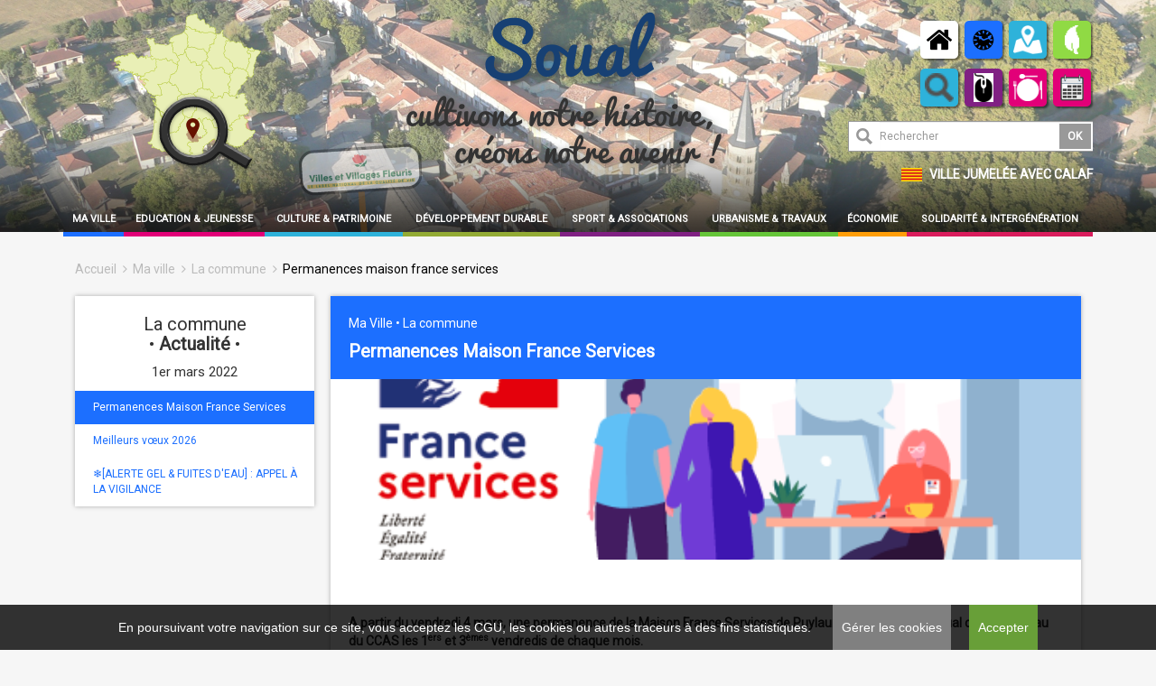

--- FILE ---
content_type: text/html; charset=UTF-8
request_url: https://www.mairie-soual.fr/ma-ville/actu/permanences-maison-france-services
body_size: 7694
content:
<!DOCTYPE html>
<html lang="fr" prefix="og: http://ogp.me/ns#">
	<head>
		<!-- Mairie de Soual //-->
		<meta http-equiv="Content-Type" content="text/html; charset=UTF-8"/>
		<meta name="viewport" content="width=device-width, initial-scale=1, user-scalable=no">
		<!-- TITLE //-->
		<meta property="og:image" content="https://www.mairie-soual.fr/data/medium_vignette-france-service3png"/>
					<meta property="og:title" content="Permanences Maison France Services"/>
					<meta property="og:url" content="http://www.mairie-soual.fr/ma-ville/actu/permanences-maison-france-services"/>
					<title>Permanences Maison France Services - Mairie de Soual</title>
					<meta name="Description" content="




Les 1ers et 3&egrave;mes vendredis de chaque mois - Sur rendez-vous : 05 67 29 04 06

"/>
					<meta property="og:description" content="




Les 1ers et 3&egrave;mes vendredis de chaque mois - Sur rendez-vous : 05 67 29 04 06

"/>		<meta property="fb:app_id" content="450964405113700" />

		<!-- SEO //-->
		<meta name="Keywords" content="mairie,soual,village de france,commune,tarn,81"/>
		<meta name="Author" content="Agence de Communication - Freshcore"/>
		<meta property="og:type" content="website"/>		<!-- ICONS //-->
		<link rel="icon" type="image/png" href="https://www.mairie-soual.fr/data/ic32x32"/>
		<link rel="shortcut icon" type="image/png" href="https://www.mairie-soual.fr/data/ic32x32"/>
		<link rel="apple-touch-icon" type="image/png" href="https://www.mairie-soual.fr/data/ic32x32"/>
		<meta name="msapplication-TileColor" content="#062f5c"/>
		<meta name="msapplication-TileImage" content="https://www.mairie-soual.fr/data/ic32x32"/>
		<meta name="application-name" content="Mairie de Soual"/>
		<!-- Font-Awesome //-->
		<link rel="stylesheet" type="text/css" href="https://www.mairie-soual.fr/admin/static/bower_components/font-awesome/css/font-awesome.min.css"/>
		<!-- Robot //-->
		<link href='https://fonts.googleapis.com/css?family=Roboto' rel='stylesheet' type='text/css'/>
		<!-- Latest compiled and minified CSS -->
		<link rel="stylesheet" href="https://www.mairie-soual.fr/static/vendors/bootstrap-custom/css/bootstrap.min.css"/>
		<link rel="stylesheet" href="https://www.mairie-soual.fr/static/vendors/bootstrap-custom/css/bootstrap-social.css"/>
		<!-- jQuery UI CSS -->
		<link rel="stylesheet" href="https://www.mairie-soual.fr/static/vendors/jquery-ui-1.11.4.custom/jquery-ui.min.css"/>
		<!-- OWL //-->
		<link rel="stylesheet" type="text/css" href="https://www.mairie-soual.fr/static/vendors/owl-carousel/owl.carousel.css"/>
		<link rel="stylesheet" type="text/css" href="https://www.mairie-soual.fr/static/vendors/owl-carousel/owl.theme.css"/>
		<link rel="stylesheet" type="text/css" href="https://www.mairie-soual.fr/static/vendors/owl-carousel/owl.transitions.css"/>
		<!-- Calendar Skin //-->
		<link rel="stylesheet" type="text/css" href="https://www.mairie-soual.fr/static/css/calendarskin.css"/>
		<!-- Flipbook //-->
		<link rel="stylesheet" type="text/css" href="https://www.mairie-soual.fr/static/vendors/flipbook/css/flipbook.style.css"/>
		<link rel="stylesheet" type="text/css" href="https://www.mairie-soual.fr/static/css/flipbook.css"/>
		<!-- Mairie Soual StyleSheet -->
		<link rel="stylesheet" href="https://www.mairie-soual.fr/static/css/style.css?d=20250625"/>
		<!-- Menu style //-->
		<link rel="stylesheet" type="text/css" href="https://www.mairie-soual.fr/menu.css"/>	</head>
	<body>

		<!-- mettre rel="canonical" dans le menu principal pour pas pénaliser le SEO + rel="nofollow" -->
		<aside>
			<!-- Widget //-->
			<div class="alert alert-success widget-alert"></div>
		</aside>
		<header>
			<div class="container-header">
				<div class="container">
					<div class="row">
						<!-- Map -->
						<div class="col-md-3 hidden-xs hidden-sm">
							<div class="map">
								<div class="map-france"><a href="https://www.mairie-soual.fr/nous-contacter#map"><img src="https://www.mairie-soual.fr/static/images/map-france.png" alt="Mappemonde France" /></a></div>
								<div class="map-soual"><img src="https://www.mairie-soual.fr/static/images/map-france-soual.png" alt="Soual Commune du Tarn en France" /></div>
							</div>
						</div>
						<!-- Soual Slogan -->
						<div class="col-md-6 col-sm-8 entete">
							<h1><a href="https://www.mairie-soual.fr/">Soual</a></h1>
							<div class="slogan hidden-xs">cultivons notre histoire,<br/>créons notre avenir !</div>
						</div>
						<!-- Pictogram + search +  calaf -->
						<div class="col-md-3 col-sm-4">
							<div class="row">
								<div class="col-xs-12">
									<ul class="rapid-icons">
										<li class="itemHome" data-toggle="tooltip" data-placement="bottom" title="Accueil"><a href="https://www.mairie-soual.fr/"></a></li>
																			<li class="item1" data-toggle="tooltip" data-placement="bottom" title="Horaires Mairie"><a href="https://www.mairie-soual.fr/les-horaires-de-la-mairie"></a></li>
																			<li class="item4" data-toggle="tooltip" data-placement="bottom" title="Plan du village"><a href="https://www.mairie-soual.fr/data/soual-pl-50x70-pli-3-vfpdf" target="_blank"></a></li>
																			<li class="item6" data-toggle="tooltip" data-placement="bottom" title="Calendrier de collecte"><a href="https://www.mairie-soual.fr/developpement-durable/gestion-des-dechets/collecte-des-dechets-en-porte-a-porte" target="_blank"></a></li>
																			<li class="item8" data-toggle="tooltip" data-placement="bottom" title="Tourisme"><a href="https://www.mairie-soual.fr/culture-patrimoine/tourisme"></a></li>
																			<li class="item12" data-toggle="tooltip" data-placement="bottom" title="Réservation salles"><a href="http://www.mairie-soual.fr/grr/login.php" target="_blank"></a></li>
																			<li class="item13" data-toggle="tooltip" data-placement="bottom" title="Menus restaurant scolaire"><a href="https://www.mairie-soual.fr/education-jeunesse/periscolaire/restaurant-scolaire" target="_blank"></a></li>
																			<li class="item14" data-toggle="tooltip" data-placement="bottom" title="Portail Famille"><a href="https://www.mon-portail-famille.fr/acces/mairie-soual" target="_blank"></a></li>
																		</ul>
								</div>
							</div>
							<!-- Search input -->
							<div class="row search-row">
								<div class="col-xs-12">
									<form method="POST" action="https://www.mairie-soual.fr/recherche" class="form-group has-success has-feedback search-input">
										<div class="input-group">
											<span class="input-group-addon"><img src="https://www.mairie-soual.fr/static/images/search.png" alt="Recherche à Soual" /></span>
											<input type="text" class="form-control" name="queries" placeholder="Rechercher">
											<span class="submit-btn">
												<input type="submit" value="OK" />
											</span>
										</div>
									</form>
								</div>
							</div>
							<div class="row hidden-xs hidden-sm">
								<div class="col-xs-12">
									<div class="jumelage"><img src="https://www.mairie-soual.fr/data/drapeau-catalan" align="middle" alt="Jumelage Soual Calaf" /> <a href="http://www.calaf.cat/" target="_blank">Ville jumelée avec Calaf</a></div>
								</div>
							</div>
						</div>
					</div>
					<!-- Menu pc -->
					<div class="row visible-lg-block menu-available">
						<div class="col-xs-12">
							<nav>
								<ul id="menu-principal">
																		<li rel="ma-ville" class="ma-ville-item">Ma ville</li>
																		<li rel="education-jeunesse" class="education-jeunesse-item">Education &amp; jeunesse</li>
																		<li rel="culture-patrimoine" class="culture-patrimoine-item">Culture &amp; patrimoine</li>
																		<li rel="developpement-durable" class="developpement-durable-item">Développement durable</li>
																		<li rel="sport-associations" class="sport-associations-item">Sport &amp; associations</li>
																		<li rel="urbanisme-travaux" class="urbanisme-travaux-item">Urbanisme &amp; travaux</li>
																		<li rel="economie" class="economie-item">Économie</li>
																		<li rel="solidarite-intergeneration" class="solidarite-intergeneration-item">Solidarité &amp; intergénération</li>
																	</ul>
							</nav>
						</div>
					</div>
					<!-- Menu smartphone + tablette -->
					<div class="row hidden-lg menu-smart">
						<div class="col-xs-12">
							<nav>
								<button type="button" class="navbar-toggle collapsed">
									<span class="icon-bar"></span>
									<span class="icon-bar"></span>
									<span class="icon-bar"></span>
								</button>
								<div class="menu-txt">MENU</div>
							</nav>
						</div>
					</div>
					<div class="ville-fleurie visible-lg-block"></div>
					<div id="menu-responsive">
						<div id="menu">
							<div class="panel list-group">
																<a href="#" class="list-group-item ma-ville" data-toggle="collapse" data-target="#ma-ville_mob" data-parent="#menu" rel="nofollow">Ma ville</a>
								<div id="ma-ville_mob" class="sublinks collapse">
									<a class="list-group-item small" rel="nofollow" href="https://www.mairie-soual.fr/ma-ville/la-commune"><span class="glyphicon glyphicon-chevron-right"></span>LA COMMUNE</a><a class="list-group-item small" rel="nofollow" href="https://www.mairie-soual.fr/ma-ville/les-services-municipaux"><span class="glyphicon glyphicon-chevron-right"></span>LES SERVICES MUNICIPAUX</a><a class="list-group-item small" rel="nofollow" href="https://www.mairie-soual.fr/ma-ville/l-equipe-municipale"><span class="glyphicon glyphicon-chevron-right"></span>L'ÉQUIPE MUNICIPALE</a><a class="list-group-item small" rel="nofollow" href="https://www.mairie-soual.fr/ma-ville/les-conseils-municipaux"><span class="glyphicon glyphicon-chevron-right"></span>LES CONSEILS MUNICIPAUX</a><a class="list-group-item small" rel="nofollow" href="https://www.mairie-soual.fr/ma-ville/les-projets-1"><span class="glyphicon glyphicon-chevron-right"></span>LES PROJETS</a><a class="list-group-item small" rel="nofollow" href="https://www.mairie-soual.fr/ma-ville/communaute-de-communes-sor-agout"><span class="glyphicon glyphicon-chevron-right"></span>COMMUNAUTÉ DE COMMUNES SOR AGOUT</a><a class="list-group-item small" rel="nofollow" href="https://www.mairie-soual.fr/ma-ville/demarches-administratives"><span class="glyphicon glyphicon-chevron-right"></span>DÉMARCHES ADMINISTRATIVES</a><a class="list-group-item small" rel="nofollow" href="https://www.mairie-soual.fr/ma-ville/publications-municipales"><span class="glyphicon glyphicon-chevron-right"></span>PUBLICATIONS MUNICIPALES</a><a class="list-group-item small" rel="nofollow" href="https://www.mairie-soual.fr/ma-ville/la-securite-une-priorite"><span class="glyphicon glyphicon-chevron-right"></span>LA SÉCURITÉ, UNE PRIORITE</a><a class="list-group-item small" rel="nofollow" href="https://www.mairie-soual.fr/ma-ville/arretes"><span class="glyphicon glyphicon-chevron-right"></span>ARRÊTÉS</a><a class="list-group-item small" rel="nofollow" href="https://www.mairie-soual.fr/ma-ville/marches-publics"><span class="glyphicon glyphicon-chevron-right"></span>MARCHÉS PUBLICS</a><a class="list-group-item small" rel="nofollow" href="https://www.mairie-soual.fr/ma-ville/autoroute-a69"><span class="glyphicon glyphicon-chevron-right"></span>AUTOROUTE-A69</a>									
								</div>
																<a href="#" class="list-group-item education-jeunesse" data-toggle="collapse" data-target="#education-jeunesse_mob" data-parent="#menu" rel="nofollow">Education &amp; jeunesse</a>
								<div id="education-jeunesse_mob" class="sublinks collapse">
									<a class="list-group-item small" rel="nofollow" href="https://www.mairie-soual.fr/education-jeunesse/ecole-nicole-coste"><span class="glyphicon glyphicon-chevron-right"></span>ECOLE NICOLE COSTE</a><a class="list-group-item small" rel="nofollow" href="https://www.mairie-soual.fr/education-jeunesse/periscolaire"><span class="glyphicon glyphicon-chevron-right"></span>PÉRISCOLAIRE</a><a class="list-group-item small" rel="nofollow" href="https://www.mairie-soual.fr/education-jeunesse/conseil-municipal-des-jeunes"><span class="glyphicon glyphicon-chevron-right"></span>CONSEIL MUNICIPAL DES JEUNES</a><a class="list-group-item small" rel="nofollow" href="https://www.mairie-soual.fr/education-jeunesse/petite-enfance"><span class="glyphicon glyphicon-chevron-right"></span>PETITE ENFANCE</a><a class="list-group-item small" rel="nofollow" href="https://www.mairie-soual.fr/education-jeunesse/accueil-de-loisirs"><span class="glyphicon glyphicon-chevron-right"></span>ACCUEIL DE LOISIRS</a><a class="list-group-item small" rel="nofollow" href="https://www.mairie-soual.fr/education-jeunesse/transports-scolaires"><span class="glyphicon glyphicon-chevron-right"></span>TRANSPORTS SCOLAIRES</a>									
								</div>
																<a href="#" class="list-group-item culture-patrimoine" data-toggle="collapse" data-target="#culture-patrimoine_mob" data-parent="#menu" rel="nofollow">Culture &amp; patrimoine</a>
								<div id="culture-patrimoine_mob" class="sublinks collapse">
									<a class="list-group-item small" rel="nofollow" href="https://www.mairie-soual.fr/culture-patrimoine/notre-histoire"><span class="glyphicon glyphicon-chevron-right"></span>NOTRE HISTOIRE</a><a class="list-group-item small" rel="nofollow" href="https://www.mairie-soual.fr/culture-patrimoine/tourisme"><span class="glyphicon glyphicon-chevron-right"></span>TOURISME</a><a class="list-group-item small" rel="nofollow" href="https://www.mairie-soual.fr/culture-patrimoine/mediatheque-nicole-lefebvre"><span class="glyphicon glyphicon-chevron-right"></span>MÉDIATHÈQUE NICOLE LEFEBVRE</a><a class="list-group-item small" rel="nofollow" href="https://www.mairie-soual.fr/culture-patrimoine/quinzaine-des-artistes"><span class="glyphicon glyphicon-chevron-right"></span>QUINZAINE DES ARTISTES</a><a class="list-group-item small" rel="nofollow" href="https://www.mairie-soual.fr/culture-patrimoine/soual-a-la-page"><span class="glyphicon glyphicon-chevron-right"></span>SOUAL À LA PAGE</a><a class="list-group-item small" rel="nofollow" href="https://www.mairie-soual.fr/culture-patrimoine/jumelage"><span class="glyphicon glyphicon-chevron-right"></span>JUMELAGE</a>									
								</div>
																<a href="#" class="list-group-item developpement-durable" data-toggle="collapse" data-target="#developpement-durable_mob" data-parent="#menu" rel="nofollow">Développement durable</a>
								<div id="developpement-durable_mob" class="sublinks collapse">
									<a class="list-group-item small" rel="nofollow" href="https://www.mairie-soual.fr/developpement-durable/gestion-des-dechets"><span class="glyphicon glyphicon-chevron-right"></span>GESTION DES DÉCHETS</a><a class="list-group-item small" rel="nofollow" href="https://www.mairie-soual.fr/developpement-durable/cadre-de-vie"><span class="glyphicon glyphicon-chevron-right"></span>CADRE DE VIE</a>									
								</div>
																<a href="#" class="list-group-item sport-associations" data-toggle="collapse" data-target="#sport-associations_mob" data-parent="#menu" rel="nofollow">Sport &amp; associations</a>
								<div id="sport-associations_mob" class="sublinks collapse">
									<a class="list-group-item small" rel="nofollow" href="https://www.mairie-soual.fr/sport-associations/clubs-associations"><span class="glyphicon glyphicon-chevron-right"></span>CLUBS &AMP; ASSOCIATIONS</a><a class="list-group-item small" rel="nofollow" href="https://www.mairie-soual.fr/sport-associations/equipements-sportifs"><span class="glyphicon glyphicon-chevron-right"></span>ÉQUIPEMENTS SPORTIFS</a><a class="list-group-item small" rel="nofollow" href="https://www.mairie-soual.fr/sport-associations/reservation-de-salles"><span class="glyphicon glyphicon-chevron-right"></span>RÉSERVATION DE SALLES</a>									
								</div>
																<a href="#" class="list-group-item urbanisme-travaux" data-toggle="collapse" data-target="#urbanisme-travaux_mob" data-parent="#menu" rel="nofollow">Urbanisme &amp; travaux</a>
								<div id="urbanisme-travaux_mob" class="sublinks collapse">
									<a class="list-group-item small" rel="nofollow" href="https://www.mairie-soual.fr/urbanisme-travaux/habitat-urbanisme"><span class="glyphicon glyphicon-chevron-right"></span>HABITAT &AMP; URBANISME</a><a class="list-group-item small" rel="nofollow" href="https://www.mairie-soual.fr/urbanisme-travaux/voirie"><span class="glyphicon glyphicon-chevron-right"></span>VOIRIE</a><a class="list-group-item small" rel="nofollow" href="https://www.mairie-soual.fr/urbanisme-travaux/assainissement"><span class="glyphicon glyphicon-chevron-right"></span>ASSAINISSEMENT</a><a class="list-group-item small" rel="nofollow" href="https://www.mairie-soual.fr/urbanisme-travaux/plan-d-elagage"><span class="glyphicon glyphicon-chevron-right"></span>PLAN D'ÉLAGAGE</a><a class="list-group-item small" rel="nofollow" href="https://www.mairie-soual.fr/urbanisme-travaux/entretien-des-rivieres"><span class="glyphicon glyphicon-chevron-right"></span>ENTRETIEN DES RIVIÈRES</a>									
								</div>
																<a href="#" class="list-group-item economie" data-toggle="collapse" data-target="#economie_mob" data-parent="#menu" rel="nofollow">Économie</a>
								<div id="economie_mob" class="sublinks collapse">
									<a class="list-group-item small" rel="nofollow" href="https://www.mairie-soual.fr/economie/finances"><span class="glyphicon glyphicon-chevron-right"></span>FINANCES</a><a class="list-group-item small" rel="nofollow" href="https://www.mairie-soual.fr/economie/commerces-artisanat"><span class="glyphicon glyphicon-chevron-right"></span>COMMERCES &AMP; ARTISANAT</a>									
								</div>
																<a href="#" class="list-group-item solidarite-intergeneration" data-toggle="collapse" data-target="#solidarite-intergeneration_mob" data-parent="#menu" rel="nofollow">Solidarité &amp; intergénération</a>
								<div id="solidarite-intergeneration_mob" class="sublinks collapse">
									<a class="list-group-item small" rel="nofollow" href="https://www.mairie-soual.fr/solidarite-intergeneration/commission-solidarite-intergeneration"><span class="glyphicon glyphicon-chevron-right"></span>COMMISSION SOLIDARITÉ &AMP; INTERGÉNÉRATION</a><a class="list-group-item small" rel="nofollow" href="https://www.mairie-soual.fr/solidarite-intergeneration/actions-sociales"><span class="glyphicon glyphicon-chevron-right"></span>ACTIONS SOCIALES</a><a class="list-group-item small" rel="nofollow" href="https://www.mairie-soual.fr/solidarite-intergeneration/permanences-sociales"><span class="glyphicon glyphicon-chevron-right"></span>PERMANENCES SOCIALES</a><a class="list-group-item small" rel="nofollow" href="https://www.mairie-soual.fr/solidarite-intergeneration/navette-seniors"><span class="glyphicon glyphicon-chevron-right"></span>NAVETTE SENIORS</a><a class="list-group-item small" rel="nofollow" href="https://www.mairie-soual.fr/solidarite-intergeneration/aidants-familiaux"><span class="glyphicon glyphicon-chevron-right"></span>AIDANTS FAMILIAUX</a><a class="list-group-item small" rel="nofollow" href="https://www.mairie-soual.fr/solidarite-intergeneration/falc-facile-a-lire-et-a-comprendre"><span class="glyphicon glyphicon-chevron-right"></span>FALC - FACILE A LIRE ET A COMPRENDRE</a><a class="list-group-item small" rel="nofollow" href="https://www.mairie-soual.fr/solidarite-intergeneration/conseil-d-administration-du-ccas"><span class="glyphicon glyphicon-chevron-right"></span>CONSEIL D'ADMINISTRATION DU CCAS</a>									
								</div>
															</div>
						</div>
						<div class="exit"><img src="https://www.mairie-soual.fr/static/images/croix.png" alt="Croix" /></div>
					</div>
				</div>
			</div>
			<div class="background">
				<div class="header-overlay-white"></div>
				<div class="header-overlay"></div>
				<img src="https://www.mairie-soual.fr/data/commune-1" alt="Mairie de Soual - Place de la Mairie" class="cimagex" />
			</div>
		</header>		<section id="sub-menu-pc" class="visible-lg-block">
			<div class="container">
				<div class="row">
					<div class="col-lg-12">
												<!-- Menu Ma Ville -->
						<div id="ma-ville" class="submenu-container">
							<div class="row">
								<div class="col-xs-12">
									<h2><span>Ma Ville</span></h2>
								</div>
							</div>
							<div class="row">
								<div class="col-xs-6">
																		<div class="row">
										<div class="col-xs-4">
											<ul class="links-submenu">
																						<li><a href="https://www.mairie-soual.fr/ma-ville/la-commune">LA COMMUNE</a></li>
																						<li><a href="https://www.mairie-soual.fr/ma-ville/les-services-municipaux">LES SERVICES MUNICIPAUX</a></li>
																						<li><a href="https://www.mairie-soual.fr/ma-ville/l-equipe-municipale">L'ÉQUIPE MUNICIPALE</a></li>
																						<li><a href="https://www.mairie-soual.fr/ma-ville/les-conseils-municipaux">LES CONSEILS MUNICIPAUX</a></li>
																					</ul>
										</div>
										<div class="col-xs-4">
											<ul class="links-submenu">
																						<li><a href="https://www.mairie-soual.fr/ma-ville/les-projets-1">LES PROJETS</a></li>
																						<li><a href="https://www.mairie-soual.fr/ma-ville/communaute-de-communes-sor-agout">COMMUNAUTÉ DE COMMUNES SOR AGOUT</a></li>
																						<li><a href="https://www.mairie-soual.fr/ma-ville/demarches-administratives">DÉMARCHES ADMINISTRATIVES</a></li>
																						<li><a href="https://www.mairie-soual.fr/ma-ville/publications-municipales">PUBLICATIONS MUNICIPALES</a></li>
																					</ul>
										</div>
										<div class="col-xs-4">
											<ul class="links-submenu">
																						<li><a href="https://www.mairie-soual.fr/ma-ville/la-securite-une-priorite">LA SÉCURITÉ, UNE PRIORITE</a></li>
																						<li><a href="https://www.mairie-soual.fr/ma-ville/arretes">ARRÊTÉS</a></li>
																						<li><a href="https://www.mairie-soual.fr/ma-ville/marches-publics">MARCHÉS PUBLICS</a></li>
																						<li><a href="https://www.mairie-soual.fr/ma-ville/autoroute-a69">AUTOROUTE-A69</a></li>
																					</ul>
										</div>
																			</div>
								</div>
								<div class="col-xs-6">
									<div class="row">
																				<div class="col-xs-4">
											<a href="https://www.mairie-soual.fr/ma-ville/la-commune" class="link-image">
												<div class="overlay"></div>
												<img src="https://www.mairie-soual.fr/data/small_commune-1" alt="Equipement sportif" class="cimagex" />
												<span>LA COMMUNE</span>
											</a>
										</div>
																				<div class="col-xs-4">
											<a href="https://www.mairie-soual.fr/ma-ville/les-services-municipaux" class="link-image">
												<div class="overlay"></div>
												<img src="https://www.mairie-soual.fr/data/small_servicesmunicipaux-1jpg" alt="Equipement sportif" class="cimagex" />
												<span>LES SERVICES MUNICIPAUX</span>
											</a>
										</div>
																				<div class="col-xs-4">
											<a href="https://www.mairie-soual.fr/ma-ville/l-equipe-municipale" class="link-image">
												<div class="overlay"></div>
												<img src="https://www.mairie-soual.fr/data/small_ville" alt="Equipement sportif" class="cimagex" />
												<span>L'ÉQUIPE MUNICIPALE</span>
											</a>
										</div>
																			</div>
								</div>
							</div>
						</div>
												<!-- Menu Education &amp; Jeunesse -->
						<div id="education-jeunesse" class="submenu-container">
							<div class="row">
								<div class="col-xs-12">
									<h2><span>Education &amp; Jeunesse</span></h2>
								</div>
							</div>
							<div class="row">
								<div class="col-xs-6">
																		<div class="row">
										<div class="col-xs-4">
											<ul class="links-submenu">
																						<li><a href="https://www.mairie-soual.fr/education-jeunesse/ecole-nicole-coste">ECOLE NICOLE COSTE</a></li>
																						<li><a href="https://www.mairie-soual.fr/education-jeunesse/periscolaire">PÉRISCOLAIRE</a></li>
																						<li><a href="https://www.mairie-soual.fr/education-jeunesse/conseil-municipal-des-jeunes">CONSEIL MUNICIPAL DES JEUNES</a></li>
																						<li><a href="https://www.mairie-soual.fr/education-jeunesse/petite-enfance">PETITE ENFANCE</a></li>
																					</ul>
										</div>
										<div class="col-xs-4">
											<ul class="links-submenu">
																						<li><a href="https://www.mairie-soual.fr/education-jeunesse/accueil-de-loisirs">ACCUEIL DE LOISIRS</a></li>
																						<li><a href="https://www.mairie-soual.fr/education-jeunesse/transports-scolaires">TRANSPORTS SCOLAIRES</a></li>
																					</ul>
										</div>
																			</div>
								</div>
								<div class="col-xs-6">
									<div class="row">
																				<div class="col-xs-4">
											<a href="https://www.mairie-soual.fr/education-jeunesse/ecole-nicole-coste" class="link-image">
												<div class="overlay"></div>
												<img src="https://www.mairie-soual.fr/data/small_imgecolepng-1" alt="Equipement sportif" class="cimagex" />
												<span>ECOLE NICOLE COSTE</span>
											</a>
										</div>
																				<div class="col-xs-4">
											<a href="https://www.mairie-soual.fr/education-jeunesse/periscolaire" class="link-image">
												<div class="overlay"></div>
												<img src="https://www.mairie-soual.fr/data/small_img-perisco5png" alt="Equipement sportif" class="cimagex" />
												<span>PÉRISCOLAIRE</span>
											</a>
										</div>
																				<div class="col-xs-4">
											<a href="https://www.mairie-soual.fr/education-jeunesse/conseil-municipal-des-jeunes" class="link-image">
												<div class="overlay"></div>
												<img src="https://www.mairie-soual.fr/data/small_logo-cmj.png" alt="Equipement sportif" class="cimagex" />
												<span>CONSEIL MUNICIPAL DES JEUNES</span>
											</a>
										</div>
																			</div>
								</div>
							</div>
						</div>
												<!-- Menu Culture &amp; Patrimoine -->
						<div id="culture-patrimoine" class="submenu-container">
							<div class="row">
								<div class="col-xs-12">
									<h2><span>Culture &amp; Patrimoine</span></h2>
								</div>
							</div>
							<div class="row">
								<div class="col-xs-6">
																		<div class="row">
										<div class="col-xs-4">
											<ul class="links-submenu">
																						<li><a href="https://www.mairie-soual.fr/culture-patrimoine/notre-histoire">NOTRE HISTOIRE</a></li>
																						<li><a href="https://www.mairie-soual.fr/culture-patrimoine/tourisme">TOURISME</a></li>
																						<li><a href="https://www.mairie-soual.fr/culture-patrimoine/mediatheque-nicole-lefebvre">MÉDIATHÈQUE NICOLE LEFEBVRE</a></li>
																						<li><a href="https://www.mairie-soual.fr/culture-patrimoine/quinzaine-des-artistes">QUINZAINE DES ARTISTES</a></li>
																					</ul>
										</div>
										<div class="col-xs-4">
											<ul class="links-submenu">
																						<li><a href="https://www.mairie-soual.fr/culture-patrimoine/soual-a-la-page">SOUAL À LA PAGE</a></li>
																						<li><a href="https://www.mairie-soual.fr/culture-patrimoine/jumelage">JUMELAGE</a></li>
																					</ul>
										</div>
																			</div>
								</div>
								<div class="col-xs-6">
									<div class="row">
																				<div class="col-xs-4">
											<a href="https://www.mairie-soual.fr/culture-patrimoine/notre-histoire" class="link-image">
												<div class="overlay"></div>
												<img src="" alt="Equipement sportif" class="cimagex" />
												<span>NOTRE HISTOIRE</span>
											</a>
										</div>
																				<div class="col-xs-4">
											<a href="https://www.mairie-soual.fr/culture-patrimoine/tourisme" class="link-image">
												<div class="overlay"></div>
												<img src="https://www.mairie-soual.fr/data/small_img-tourisme2png" alt="Equipement sportif" class="cimagex" />
												<span>TOURISME</span>
											</a>
										</div>
																				<div class="col-xs-4">
											<a href="https://www.mairie-soual.fr/culture-patrimoine/mediatheque-nicole-lefebvre" class="link-image">
												<div class="overlay"></div>
												<img src="" alt="Equipement sportif" class="cimagex" />
												<span>MÉDIATHÈQUE NICOLE LEFEBVRE</span>
											</a>
										</div>
																			</div>
								</div>
							</div>
						</div>
												<!-- Menu Développement Durable -->
						<div id="developpement-durable" class="submenu-container">
							<div class="row">
								<div class="col-xs-12">
									<h2><span>Développement Durable</span></h2>
								</div>
							</div>
							<div class="row">
								<div class="col-xs-6">
																		<div class="row">
										<div class="col-xs-4">
											<ul class="links-submenu">
																						<li><a href="https://www.mairie-soual.fr/developpement-durable/gestion-des-dechets">GESTION DES DÉCHETS</a></li>
																						<li><a href="https://www.mairie-soual.fr/developpement-durable/cadre-de-vie">CADRE DE VIE</a></li>
																					</ul>
										</div>
																			</div>
								</div>
								<div class="col-xs-6">
									<div class="row">
																				<div class="col-xs-4">
											<a href="https://www.mairie-soual.fr/developpement-durable/gestion-des-dechets" class="link-image">
												<div class="overlay"></div>
												<img src="https://www.mairie-soual.fr/data/small_img-gestiondechetspng" alt="Equipement sportif" class="cimagex" />
												<span>GESTION DES DÉCHETS</span>
											</a>
										</div>
																				<div class="col-xs-4">
											<a href="https://www.mairie-soual.fr/developpement-durable/cadre-de-vie" class="link-image">
												<div class="overlay"></div>
												<img src="https://www.mairie-soual.fr/data/small_cadredeviejpg" alt="Equipement sportif" class="cimagex" />
												<span>CADRE DE VIE</span>
											</a>
										</div>
																			</div>
								</div>
							</div>
						</div>
												<!-- Menu Sport &amp; Associations -->
						<div id="sport-associations" class="submenu-container">
							<div class="row">
								<div class="col-xs-12">
									<h2><span>Sport &amp; Associations</span></h2>
								</div>
							</div>
							<div class="row">
								<div class="col-xs-6">
																		<div class="row">
										<div class="col-xs-4">
											<ul class="links-submenu">
																						<li><a href="https://www.mairie-soual.fr/sport-associations/clubs-associations">CLUBS &AMP; ASSOCIATIONS</a></li>
																						<li><a href="https://www.mairie-soual.fr/sport-associations/equipements-sportifs">ÉQUIPEMENTS SPORTIFS</a></li>
																						<li><a href="https://www.mairie-soual.fr/sport-associations/reservation-de-salles">RÉSERVATION DE SALLES</a></li>
																					</ul>
										</div>
																			</div>
								</div>
								<div class="col-xs-6">
									<div class="row">
																				<div class="col-xs-4">
											<a href="https://www.mairie-soual.fr/sport-associations/clubs-associations" class="link-image">
												<div class="overlay"></div>
												<img src="https://www.mairie-soual.fr/data/small_img-associations-v5jpg" alt="Equipement sportif" class="cimagex" />
												<span>CLUBS &AMP; ASSOCIATIONS</span>
											</a>
										</div>
																				<div class="col-xs-4">
											<a href="https://www.mairie-soual.fr/sport-associations/equipements-sportifs" class="link-image">
												<div class="overlay"></div>
												<img src="https://www.mairie-soual.fr/data/small_equipement-sportif-1" alt="Equipement sportif" class="cimagex" />
												<span>ÉQUIPEMENTS SPORTIFS</span>
											</a>
										</div>
																				<div class="col-xs-4">
											<a href="https://www.mairie-soual.fr/sport-associations/reservation-de-salles" class="link-image">
												<div class="overlay"></div>
												<img src="https://www.mairie-soual.fr/data/small_raeservation-illustrationpng" alt="Equipement sportif" class="cimagex" />
												<span>RÉSERVATION DE SALLES</span>
											</a>
										</div>
																			</div>
								</div>
							</div>
						</div>
												<!-- Menu Urbanisme &amp; Travaux -->
						<div id="urbanisme-travaux" class="submenu-container">
							<div class="row">
								<div class="col-xs-12">
									<h2><span>Urbanisme &amp; Travaux</span></h2>
								</div>
							</div>
							<div class="row">
								<div class="col-xs-6">
																		<div class="row">
										<div class="col-xs-4">
											<ul class="links-submenu">
																						<li><a href="https://www.mairie-soual.fr/urbanisme-travaux/habitat-urbanisme">HABITAT &AMP; URBANISME</a></li>
																						<li><a href="https://www.mairie-soual.fr/urbanisme-travaux/voirie">VOIRIE</a></li>
																						<li><a href="https://www.mairie-soual.fr/urbanisme-travaux/assainissement">ASSAINISSEMENT</a></li>
																						<li><a href="https://www.mairie-soual.fr/urbanisme-travaux/plan-d-elagage">PLAN D'ÉLAGAGE</a></li>
																					</ul>
										</div>
										<div class="col-xs-4">
											<ul class="links-submenu">
																						<li><a href="https://www.mairie-soual.fr/urbanisme-travaux/entretien-des-rivieres">ENTRETIEN DES RIVIÈRES</a></li>
																					</ul>
										</div>
																			</div>
								</div>
								<div class="col-xs-6">
									<div class="row">
																				<div class="col-xs-4">
											<a href="https://www.mairie-soual.fr/urbanisme-travaux/habitat-urbanisme" class="link-image">
												<div class="overlay"></div>
												<img src="https://www.mairie-soual.fr/data/small_urbanisme" alt="Equipement sportif" class="cimagex" />
												<span>HABITAT &AMP; URBANISME</span>
											</a>
										</div>
																				<div class="col-xs-4">
											<a href="https://www.mairie-soual.fr/urbanisme-travaux/voirie" class="link-image">
												<div class="overlay"></div>
												<img src="https://www.mairie-soual.fr/data/small_urbanisme-2" alt="Equipement sportif" class="cimagex" />
												<span>VOIRIE</span>
											</a>
										</div>
																				<div class="col-xs-4">
											<a href="https://www.mairie-soual.fr/urbanisme-travaux/assainissement" class="link-image">
												<div class="overlay"></div>
												<img src="https://www.mairie-soual.fr/data/small_urbanisme-1" alt="Equipement sportif" class="cimagex" />
												<span>ASSAINISSEMENT</span>
											</a>
										</div>
																			</div>
								</div>
							</div>
						</div>
												<!-- Menu Économie -->
						<div id="economie" class="submenu-container">
							<div class="row">
								<div class="col-xs-12">
									<h2><span>Économie</span></h2>
								</div>
							</div>
							<div class="row">
								<div class="col-xs-6">
																		<div class="row">
										<div class="col-xs-4">
											<ul class="links-submenu">
																						<li><a href="https://www.mairie-soual.fr/economie/finances">FINANCES</a></li>
																						<li><a href="https://www.mairie-soual.fr/economie/commerces-artisanat">COMMERCES &AMP; ARTISANAT</a></li>
																					</ul>
										</div>
																			</div>
								</div>
								<div class="col-xs-6">
									<div class="row">
																				<div class="col-xs-4">
											<a href="https://www.mairie-soual.fr/economie/finances" class="link-image">
												<div class="overlay"></div>
												<img src="https://www.mairie-soual.fr/data/small_finance" alt="Equipement sportif" class="cimagex" />
												<span>FINANCES</span>
											</a>
										</div>
																				<div class="col-xs-4">
											<a href="https://www.mairie-soual.fr/economie/commerces-artisanat" class="link-image">
												<div class="overlay"></div>
												<img src="https://www.mairie-soual.fr/data/small_commerces-et-artisanat" alt="Equipement sportif" class="cimagex" />
												<span>COMMERCES &AMP; ARTISANAT</span>
											</a>
										</div>
																			</div>
								</div>
							</div>
						</div>
												<!-- Menu Solidarité &amp; Intergénération -->
						<div id="solidarite-intergeneration" class="submenu-container">
							<div class="row">
								<div class="col-xs-12">
									<h2><span>Solidarité &amp; Intergénération</span></h2>
								</div>
							</div>
							<div class="row">
								<div class="col-xs-6">
																		<div class="row">
										<div class="col-xs-4">
											<ul class="links-submenu">
																						<li><a href="https://www.mairie-soual.fr/solidarite-intergeneration/commission-solidarite-intergeneration">COMMISSION SOLIDARITÉ &AMP; INTERGÉNÉRATION</a></li>
																						<li><a href="https://www.mairie-soual.fr/solidarite-intergeneration/actions-sociales">ACTIONS SOCIALES</a></li>
																						<li><a href="https://www.mairie-soual.fr/solidarite-intergeneration/permanences-sociales">PERMANENCES SOCIALES</a></li>
																						<li><a href="https://www.mairie-soual.fr/solidarite-intergeneration/navette-seniors">NAVETTE SENIORS</a></li>
																					</ul>
										</div>
										<div class="col-xs-4">
											<ul class="links-submenu">
																						<li><a href="https://www.mairie-soual.fr/solidarite-intergeneration/aidants-familiaux">AIDANTS FAMILIAUX</a></li>
																						<li><a href="https://www.mairie-soual.fr/solidarite-intergeneration/falc-facile-a-lire-et-a-comprendre">FALC - FACILE A LIRE ET A COMPRENDRE</a></li>
																						<li><a href="https://www.mairie-soual.fr/solidarite-intergeneration/conseil-d-administration-du-ccas">CONSEIL D'ADMINISTRATION DU CCAS</a></li>
																					</ul>
										</div>
																			</div>
								</div>
								<div class="col-xs-6">
									<div class="row">
																				<div class="col-xs-4">
											<a href="https://www.mairie-soual.fr/solidarite-intergeneration/commission-solidarite-intergeneration" class="link-image">
												<div class="overlay"></div>
												<img src="https://www.mairie-soual.fr/data/small_logo-ccaspng-1" alt="Equipement sportif" class="cimagex" />
												<span>COMMISSION SOLIDARITÉ &AMP; INTERGÉNÉRATION</span>
											</a>
										</div>
																				<div class="col-xs-4">
											<a href="https://www.mairie-soual.fr/solidarite-intergeneration/actions-sociales" class="link-image">
												<div class="overlay"></div>
												<img src="https://www.mairie-soual.fr/data/small_assistantesocialepng" alt="Equipement sportif" class="cimagex" />
												<span>ACTIONS SOCIALES</span>
											</a>
										</div>
																				<div class="col-xs-4">
											<a href="https://www.mairie-soual.fr/solidarite-intergeneration/permanences-sociales" class="link-image">
												<div class="overlay"></div>
												<img src="https://www.mairie-soual.fr/data/small_assistantesociale-3png" alt="Equipement sportif" class="cimagex" />
												<span>PERMANENCES SOCIALES</span>
											</a>
										</div>
																			</div>
								</div>
							</div>
						</div>
											</div>
				</div>
			</div>
		</section>		<section class="content-container page-univers custom-ma-ville">
			<div class="container">
<div class="row">
	<div class="col-lg-12 fil-ariane">
		<p><a href="https://www.mairie-soual.fr/">Accueil</a><i class="fa fa-angle-right fa-fw"></i>Ma ville<i class="fa fa-angle-right fa-fw"></i><a href="https://www.mairie-soual.fr/ma-ville/la-commune">La commune</a><i class="fa fa-angle-right fa-fw"></i><a href="https://www.mairie-soual.fr/ma-ville/actu/permanences-maison-france-services">Permanences maison france services</a></p>
	</div>
</div>				<div class="row">
					<div class="col-md-3">
						<div class="shadowed univers-menu">
							<h3>La commune<br />&bull; <strong>Actualité</strong> &bull; </h3>
							<p>1er mars 2022							</p>
							<ul>
																<li><a href="https://www.mairie-soual.fr/ma-ville/actu/permanences-maison-france-services" class="active">Permanences Maison France Services</a></li>
																<li><a href="https://www.mairie-soual.fr/ma-ville/actu/meilleurs-voeux-2026">Meilleurs vœux 2026</a></li>
																<li><a href="https://www.mairie-soual.fr/ma-ville/actu/❄alerte-gel-fuites-d-eau-appel-a-la-vigilance">❄[ALERTE GEL &amp; FUITES D'EAU] : APPEL À LA VIGILANCE</a></li>
															</ul>
						</div>
					</div>
					<div class="col-md-9">
						<div class="row">
							<div class="col-md-12">
								<div class="shadowed">
									<div>
										<div class="cover-title">
											<span>Ma Ville &bull; La commune</span>
											<h4>Permanences Maison France Services</h4>
										</div>
																				<div class="cover-pict">
											<img src="https://www.mairie-soual.fr/data/medium_vignette-france-service3png" class="cimagex" alt=""/>										</div>
																			</div>
									<div class="content-data">
										<div class="" style="color: rgba(0, 0, 0, 0.85); font-family: Roboto, Arial, sans-serif; white-space: pre-wrap;" data-block="true" data-editor="6hgo7" data-offset-key="7silb-0-0"> </div>
<div class="" style="color: rgba(0, 0, 0, 0.85); font-family: Roboto, Arial, sans-serif; white-space: pre-wrap;" data-block="true" data-editor="6hgo7" data-offset-key="fqfo4-0-0">
<div class="_1mf _1mj" style="position: relative; direction: ltr;" data-offset-key="fqfo4-0-0"><strong>A partir du vendredi 4 mars, une permanence de la Maison France Services de Puylaurens se tiendra à Soual dans le bureau du CCAS les 1<sup>ers</sup> et 3<sup>èmes</sup> vendredis de chaque mois.<br /><br />> Sur rendez-vous au 05 67 29 04 06.</strong></div>
</div>
										<div class="sharing-button">
											J'aime, je partage :<br />
																						<a target="_blank" class="btn btn-social-icon btn-facebook" href="https://www.facebook.com/dialog/share?&app_id=450964405113700&display=popup&href=http://www.mairie-soual.fr/ma-ville/actu/permanences-maison-france-services">
												<span class="fa fa-facebook"></span>
											</a>
											<a target="_blank" class="btn btn-social-icon btn-twitter" href="https://twitter.com/intent/tweet?url=http://www.mairie-soual.fr/ma-ville/actu/permanences-maison-france-services">
												<span class="fa fa-twitter"></span>
											</a>
											<a target="_blank" class="btn btn-social-icon btn-google" href="https://plus.google.com/share?url=http://www.mairie-soual.fr/ma-ville/actu/permanences-maison-france-services">
												<span class="fa fa-google"></span>
											</a>
										</div>
									</div>
								</div>
							</div>
						</div>
					</div>
				</div>
			</div>
		</section>		<!-- rain : pluie-canvas -->
		<canvas id="canvas-village" class="canvas-soual"></canvas>        <footer>
            <div class="container">
                <div class="row">
                    <div class="col-sm-4 footer-col-1">
                        <img src="https://www.mairie-soual.fr/static/images/logo-mairie-soual.png" alt="Logo Mairie de Soual" />
                        <ul>
                            <li><a href="https://www.facebook.com/villedeSoual/" target="_blank"><img src="https://www.mairie-soual.fr/static/images/social-fb.png" alt="Social Facebook" /></a></li>
                            <li><a href="https://www.mairie-soual.fr/rss"><img src="https://www.mairie-soual.fr/static/images/social-rss.png" alt="Social Flux Rss" /></a></li>
                            <li><a href="" data-mail="contact_[arobase]_mairie-soual.fr"><img src="https://www.mairie-soual.fr/static/images/social-email.png" alt="Social Email" /></a></li>
                        </ul>
                    </div>
                    <div class="col-sm-4 footer-col-2">
                        <h5>Newsletter</h5>
                        <p>Recevez les dernières informations de votre village dans votre boîte email !</p>
                        <form action="https://www.mairie-soual.fr/action/newsletter?m=inscrire" method="POST" class="newsletter">
                            <p>
                                <input type="text" name="email"/>
                                <button><i class="fa fa-envelope-o fa-fw"></i></button>
                            </p>
                            <p>
                            <div class="g-recaptcha" data-sitekey="6LdoBHwUAAAAAH6N7KYNlnbXUbfY_Z9j5Cjg41f_"></div>                            </p>
                        </form>
                    </div>
                    <div class="col-sm-4">
                        <h5>Partenaires</h5>
                        <div id="owlpart">
                                                    <div><a href="http://www.tarn.fr/" target="_blank" class="box"><img src="https://www.mairie-soual.fr/data/medium_tarn-logojpg" alt=""/></a></div>
                                                    <div><a href="http://www.laregion.fr" target="_blank" class="box"><img src="https://www.mairie-soual.fr/data/logo-regionpng" alt=""/></a></div>
                                                    <div><a href="http://www.communautesoragout.fr/" target="_blank" class="box"><img src="https://www.mairie-soual.fr/data/communaute-sor-agout" alt=""/></a></div>
                                                    <div><a href="http://www.europe-en-france.gouv.fr/" target="_blank" class="box"><img src="https://www.mairie-soual.fr/data/medium_fds-europeen-rural-leadermentionjpg" alt=""/></a></div>
                                                </div>
                    </div>
                </div>
                <div class="row colorBottom"></div>
            </div>
        </footer>
		<section id="legal-policy">
			<div class="container">
				<div class="row">
					<div class="col-md-6">
						Réalisation <a href="http://www.freshcore.fr" target="_blank">Agence de Communication - FRESHCORE</a>
					</div>
					<div class="col-md-6 links">
						<a href="https://www.mairie-soual.fr/">Accueil</a>
						<a href="https://www.mairie-soual.fr/nous-contacter">Contacts</a>
						<a href="https://www.mairie-soual.fr/mentions-legales">Mentions légales</a>
					</div>
				</div>
			</div>
		</section><div class="modal" tabindex="-1" role="dialog" id="cookies-modal">
    <div class="modal-dialog" role="document">
        <div class="modal-content">
            <form method="POST" action="https://www.mairie-soual.fr/cookies/valid">
                <div class="modal-header">
                    <h3 class="modal-title">Gérer les cookies</h3>
                </div>
                <div class="modal-body">
                    <div>
                        <div class="row">
                            <div class="col-xs-9">
                                <h5>Cookies fonctionnels <i>(Requis)</i></h5>
                            </div>
                            <div class="col-xs-3 text-right">
                                <label class="switch">
                                    <input type="checkbox" checked="checked" disabled="disabled">
                                    <span class="slider round"></span>
                                </label>
                            </div>
                        </div>
                    </div>
                    <hr />
                    <div>
                        <div class="row">
                            <div class="col-xs-9">
                                <h5>Cookies de mesure d'audience</h5>
                            </div>
                            <div class="col-xs-3 text-right">
                                <label class="switch">
                                    <input type="checkbox" name="tracking" value="1">
                                    <span class="slider round"></span>
                                </label>
                            </div>
                        </div>
                    </div>
                </div>
                <div class="modal-footer">
                    <button type="submit" class="btn btn-secondary">Enregistrer les préférences</button>
                    <button type="submit" name="accept-all" class="btn btn-success" data-dismiss="modal">Accepter tout</button>
                </div>
            </form>
        </div>
    </div>
</div>
		<p id="back-top" class="hidden-xs hidden-sm hidden-md">
			<a href="#top"><span></span></a>
		</p>

		<!-- SCRIPTS //-->
		<!-- Server //-->
		<script type="text/javascript" src="https://www.mairie-soual.fr/server.js"></script>
		<!-- Yengin 2.0 (DEV) //-->
		<script type="text/javascript" src="https://www.mairie-soual.fr/static/js/yengin-2.0.js"></script>
		<!-- Cimagex vAlpha -->
		<script type="text/javascript" src="https://www.mairie-soual.fr/static/js/cimagex.alpha.js"></script>
		<!-- jQuery -->
		<script type="text/javascript" src="https://www.mairie-soual.fr/static/vendors/jquery-1.11.3.min.js"></script>
		<!-- jQuery ui -->
		<script type="text/javascript" src="https://www.mairie-soual.fr/static/vendors/jquery-ui-1.11.4.custom/jquery-ui.min.js"></script>
		<!--  //-->
		<script type="text/javascript" src="https://www.mairie-soual.fr/static/vendors/owl-carousel/owl.carousel.js"></script>
		<!-- Calendar //-->
		<script type="text/javascript" src="https://www.mairie-soual.fr/static/js/calendar.tools.js"></script>
		<script type="text/javascript" src="https://www.mairie-soual.fr/static/js/calendar.events.js"></script>
		<script type="text/javascript" src="https://www.mairie-soual.fr/static/js/calendar.blueskin.js"></script>
		<script type="text/javascript" src="https://www.mairie-soual.fr/static/js/calendar.whiteskin.js"></script>
		<!-- Module Météo //-->
		<script type="text/javascript" src="https://www.mairie-soual.fr/static/js/meteo.js"></script>
		<!-- Latest compiled and minified JavaScript -->
		<script type="text/javascript" src="https://www.mairie-soual.fr/static/vendors/bootstrap-custom/js/bootstrap.min.js"></script>
		<!-- Mairie Soual JavaScript -->
		<script type="text/javascript" src="https://www.mairie-soual.fr/static/js/script.js"></script>
		<!-- Hoverintent -->
		<script type="text/javascript" src="https://www.mairie-soual.fr/static/js/jquery.hoverIntent.js"></script>
		<script type="text/javascript" src="https://www.mairie-soual.fr/static/js/g.analytics.js?d=20250625"></script>
		<!-- Custom scripts (generate) //-->
					<script type="text/javascript" src="https://www.google.com/recaptcha/api.js"></script>
				<!-- END SCRIPTS //-->
		<!-- ORM Performance: GOOD //-->
	</body>
</html>

--- FILE ---
content_type: text/html; charset=utf-8
request_url: https://www.google.com/recaptcha/api2/anchor?ar=1&k=6LdoBHwUAAAAAH6N7KYNlnbXUbfY_Z9j5Cjg41f_&co=aHR0cHM6Ly93d3cubWFpcmllLXNvdWFsLmZyOjQ0Mw..&hl=en&v=N67nZn4AqZkNcbeMu4prBgzg&size=normal&anchor-ms=20000&execute-ms=30000&cb=gpyauogq6rsm
body_size: 50729
content:
<!DOCTYPE HTML><html dir="ltr" lang="en"><head><meta http-equiv="Content-Type" content="text/html; charset=UTF-8">
<meta http-equiv="X-UA-Compatible" content="IE=edge">
<title>reCAPTCHA</title>
<style type="text/css">
/* cyrillic-ext */
@font-face {
  font-family: 'Roboto';
  font-style: normal;
  font-weight: 400;
  font-stretch: 100%;
  src: url(//fonts.gstatic.com/s/roboto/v48/KFO7CnqEu92Fr1ME7kSn66aGLdTylUAMa3GUBHMdazTgWw.woff2) format('woff2');
  unicode-range: U+0460-052F, U+1C80-1C8A, U+20B4, U+2DE0-2DFF, U+A640-A69F, U+FE2E-FE2F;
}
/* cyrillic */
@font-face {
  font-family: 'Roboto';
  font-style: normal;
  font-weight: 400;
  font-stretch: 100%;
  src: url(//fonts.gstatic.com/s/roboto/v48/KFO7CnqEu92Fr1ME7kSn66aGLdTylUAMa3iUBHMdazTgWw.woff2) format('woff2');
  unicode-range: U+0301, U+0400-045F, U+0490-0491, U+04B0-04B1, U+2116;
}
/* greek-ext */
@font-face {
  font-family: 'Roboto';
  font-style: normal;
  font-weight: 400;
  font-stretch: 100%;
  src: url(//fonts.gstatic.com/s/roboto/v48/KFO7CnqEu92Fr1ME7kSn66aGLdTylUAMa3CUBHMdazTgWw.woff2) format('woff2');
  unicode-range: U+1F00-1FFF;
}
/* greek */
@font-face {
  font-family: 'Roboto';
  font-style: normal;
  font-weight: 400;
  font-stretch: 100%;
  src: url(//fonts.gstatic.com/s/roboto/v48/KFO7CnqEu92Fr1ME7kSn66aGLdTylUAMa3-UBHMdazTgWw.woff2) format('woff2');
  unicode-range: U+0370-0377, U+037A-037F, U+0384-038A, U+038C, U+038E-03A1, U+03A3-03FF;
}
/* math */
@font-face {
  font-family: 'Roboto';
  font-style: normal;
  font-weight: 400;
  font-stretch: 100%;
  src: url(//fonts.gstatic.com/s/roboto/v48/KFO7CnqEu92Fr1ME7kSn66aGLdTylUAMawCUBHMdazTgWw.woff2) format('woff2');
  unicode-range: U+0302-0303, U+0305, U+0307-0308, U+0310, U+0312, U+0315, U+031A, U+0326-0327, U+032C, U+032F-0330, U+0332-0333, U+0338, U+033A, U+0346, U+034D, U+0391-03A1, U+03A3-03A9, U+03B1-03C9, U+03D1, U+03D5-03D6, U+03F0-03F1, U+03F4-03F5, U+2016-2017, U+2034-2038, U+203C, U+2040, U+2043, U+2047, U+2050, U+2057, U+205F, U+2070-2071, U+2074-208E, U+2090-209C, U+20D0-20DC, U+20E1, U+20E5-20EF, U+2100-2112, U+2114-2115, U+2117-2121, U+2123-214F, U+2190, U+2192, U+2194-21AE, U+21B0-21E5, U+21F1-21F2, U+21F4-2211, U+2213-2214, U+2216-22FF, U+2308-230B, U+2310, U+2319, U+231C-2321, U+2336-237A, U+237C, U+2395, U+239B-23B7, U+23D0, U+23DC-23E1, U+2474-2475, U+25AF, U+25B3, U+25B7, U+25BD, U+25C1, U+25CA, U+25CC, U+25FB, U+266D-266F, U+27C0-27FF, U+2900-2AFF, U+2B0E-2B11, U+2B30-2B4C, U+2BFE, U+3030, U+FF5B, U+FF5D, U+1D400-1D7FF, U+1EE00-1EEFF;
}
/* symbols */
@font-face {
  font-family: 'Roboto';
  font-style: normal;
  font-weight: 400;
  font-stretch: 100%;
  src: url(//fonts.gstatic.com/s/roboto/v48/KFO7CnqEu92Fr1ME7kSn66aGLdTylUAMaxKUBHMdazTgWw.woff2) format('woff2');
  unicode-range: U+0001-000C, U+000E-001F, U+007F-009F, U+20DD-20E0, U+20E2-20E4, U+2150-218F, U+2190, U+2192, U+2194-2199, U+21AF, U+21E6-21F0, U+21F3, U+2218-2219, U+2299, U+22C4-22C6, U+2300-243F, U+2440-244A, U+2460-24FF, U+25A0-27BF, U+2800-28FF, U+2921-2922, U+2981, U+29BF, U+29EB, U+2B00-2BFF, U+4DC0-4DFF, U+FFF9-FFFB, U+10140-1018E, U+10190-1019C, U+101A0, U+101D0-101FD, U+102E0-102FB, U+10E60-10E7E, U+1D2C0-1D2D3, U+1D2E0-1D37F, U+1F000-1F0FF, U+1F100-1F1AD, U+1F1E6-1F1FF, U+1F30D-1F30F, U+1F315, U+1F31C, U+1F31E, U+1F320-1F32C, U+1F336, U+1F378, U+1F37D, U+1F382, U+1F393-1F39F, U+1F3A7-1F3A8, U+1F3AC-1F3AF, U+1F3C2, U+1F3C4-1F3C6, U+1F3CA-1F3CE, U+1F3D4-1F3E0, U+1F3ED, U+1F3F1-1F3F3, U+1F3F5-1F3F7, U+1F408, U+1F415, U+1F41F, U+1F426, U+1F43F, U+1F441-1F442, U+1F444, U+1F446-1F449, U+1F44C-1F44E, U+1F453, U+1F46A, U+1F47D, U+1F4A3, U+1F4B0, U+1F4B3, U+1F4B9, U+1F4BB, U+1F4BF, U+1F4C8-1F4CB, U+1F4D6, U+1F4DA, U+1F4DF, U+1F4E3-1F4E6, U+1F4EA-1F4ED, U+1F4F7, U+1F4F9-1F4FB, U+1F4FD-1F4FE, U+1F503, U+1F507-1F50B, U+1F50D, U+1F512-1F513, U+1F53E-1F54A, U+1F54F-1F5FA, U+1F610, U+1F650-1F67F, U+1F687, U+1F68D, U+1F691, U+1F694, U+1F698, U+1F6AD, U+1F6B2, U+1F6B9-1F6BA, U+1F6BC, U+1F6C6-1F6CF, U+1F6D3-1F6D7, U+1F6E0-1F6EA, U+1F6F0-1F6F3, U+1F6F7-1F6FC, U+1F700-1F7FF, U+1F800-1F80B, U+1F810-1F847, U+1F850-1F859, U+1F860-1F887, U+1F890-1F8AD, U+1F8B0-1F8BB, U+1F8C0-1F8C1, U+1F900-1F90B, U+1F93B, U+1F946, U+1F984, U+1F996, U+1F9E9, U+1FA00-1FA6F, U+1FA70-1FA7C, U+1FA80-1FA89, U+1FA8F-1FAC6, U+1FACE-1FADC, U+1FADF-1FAE9, U+1FAF0-1FAF8, U+1FB00-1FBFF;
}
/* vietnamese */
@font-face {
  font-family: 'Roboto';
  font-style: normal;
  font-weight: 400;
  font-stretch: 100%;
  src: url(//fonts.gstatic.com/s/roboto/v48/KFO7CnqEu92Fr1ME7kSn66aGLdTylUAMa3OUBHMdazTgWw.woff2) format('woff2');
  unicode-range: U+0102-0103, U+0110-0111, U+0128-0129, U+0168-0169, U+01A0-01A1, U+01AF-01B0, U+0300-0301, U+0303-0304, U+0308-0309, U+0323, U+0329, U+1EA0-1EF9, U+20AB;
}
/* latin-ext */
@font-face {
  font-family: 'Roboto';
  font-style: normal;
  font-weight: 400;
  font-stretch: 100%;
  src: url(//fonts.gstatic.com/s/roboto/v48/KFO7CnqEu92Fr1ME7kSn66aGLdTylUAMa3KUBHMdazTgWw.woff2) format('woff2');
  unicode-range: U+0100-02BA, U+02BD-02C5, U+02C7-02CC, U+02CE-02D7, U+02DD-02FF, U+0304, U+0308, U+0329, U+1D00-1DBF, U+1E00-1E9F, U+1EF2-1EFF, U+2020, U+20A0-20AB, U+20AD-20C0, U+2113, U+2C60-2C7F, U+A720-A7FF;
}
/* latin */
@font-face {
  font-family: 'Roboto';
  font-style: normal;
  font-weight: 400;
  font-stretch: 100%;
  src: url(//fonts.gstatic.com/s/roboto/v48/KFO7CnqEu92Fr1ME7kSn66aGLdTylUAMa3yUBHMdazQ.woff2) format('woff2');
  unicode-range: U+0000-00FF, U+0131, U+0152-0153, U+02BB-02BC, U+02C6, U+02DA, U+02DC, U+0304, U+0308, U+0329, U+2000-206F, U+20AC, U+2122, U+2191, U+2193, U+2212, U+2215, U+FEFF, U+FFFD;
}
/* cyrillic-ext */
@font-face {
  font-family: 'Roboto';
  font-style: normal;
  font-weight: 500;
  font-stretch: 100%;
  src: url(//fonts.gstatic.com/s/roboto/v48/KFO7CnqEu92Fr1ME7kSn66aGLdTylUAMa3GUBHMdazTgWw.woff2) format('woff2');
  unicode-range: U+0460-052F, U+1C80-1C8A, U+20B4, U+2DE0-2DFF, U+A640-A69F, U+FE2E-FE2F;
}
/* cyrillic */
@font-face {
  font-family: 'Roboto';
  font-style: normal;
  font-weight: 500;
  font-stretch: 100%;
  src: url(//fonts.gstatic.com/s/roboto/v48/KFO7CnqEu92Fr1ME7kSn66aGLdTylUAMa3iUBHMdazTgWw.woff2) format('woff2');
  unicode-range: U+0301, U+0400-045F, U+0490-0491, U+04B0-04B1, U+2116;
}
/* greek-ext */
@font-face {
  font-family: 'Roboto';
  font-style: normal;
  font-weight: 500;
  font-stretch: 100%;
  src: url(//fonts.gstatic.com/s/roboto/v48/KFO7CnqEu92Fr1ME7kSn66aGLdTylUAMa3CUBHMdazTgWw.woff2) format('woff2');
  unicode-range: U+1F00-1FFF;
}
/* greek */
@font-face {
  font-family: 'Roboto';
  font-style: normal;
  font-weight: 500;
  font-stretch: 100%;
  src: url(//fonts.gstatic.com/s/roboto/v48/KFO7CnqEu92Fr1ME7kSn66aGLdTylUAMa3-UBHMdazTgWw.woff2) format('woff2');
  unicode-range: U+0370-0377, U+037A-037F, U+0384-038A, U+038C, U+038E-03A1, U+03A3-03FF;
}
/* math */
@font-face {
  font-family: 'Roboto';
  font-style: normal;
  font-weight: 500;
  font-stretch: 100%;
  src: url(//fonts.gstatic.com/s/roboto/v48/KFO7CnqEu92Fr1ME7kSn66aGLdTylUAMawCUBHMdazTgWw.woff2) format('woff2');
  unicode-range: U+0302-0303, U+0305, U+0307-0308, U+0310, U+0312, U+0315, U+031A, U+0326-0327, U+032C, U+032F-0330, U+0332-0333, U+0338, U+033A, U+0346, U+034D, U+0391-03A1, U+03A3-03A9, U+03B1-03C9, U+03D1, U+03D5-03D6, U+03F0-03F1, U+03F4-03F5, U+2016-2017, U+2034-2038, U+203C, U+2040, U+2043, U+2047, U+2050, U+2057, U+205F, U+2070-2071, U+2074-208E, U+2090-209C, U+20D0-20DC, U+20E1, U+20E5-20EF, U+2100-2112, U+2114-2115, U+2117-2121, U+2123-214F, U+2190, U+2192, U+2194-21AE, U+21B0-21E5, U+21F1-21F2, U+21F4-2211, U+2213-2214, U+2216-22FF, U+2308-230B, U+2310, U+2319, U+231C-2321, U+2336-237A, U+237C, U+2395, U+239B-23B7, U+23D0, U+23DC-23E1, U+2474-2475, U+25AF, U+25B3, U+25B7, U+25BD, U+25C1, U+25CA, U+25CC, U+25FB, U+266D-266F, U+27C0-27FF, U+2900-2AFF, U+2B0E-2B11, U+2B30-2B4C, U+2BFE, U+3030, U+FF5B, U+FF5D, U+1D400-1D7FF, U+1EE00-1EEFF;
}
/* symbols */
@font-face {
  font-family: 'Roboto';
  font-style: normal;
  font-weight: 500;
  font-stretch: 100%;
  src: url(//fonts.gstatic.com/s/roboto/v48/KFO7CnqEu92Fr1ME7kSn66aGLdTylUAMaxKUBHMdazTgWw.woff2) format('woff2');
  unicode-range: U+0001-000C, U+000E-001F, U+007F-009F, U+20DD-20E0, U+20E2-20E4, U+2150-218F, U+2190, U+2192, U+2194-2199, U+21AF, U+21E6-21F0, U+21F3, U+2218-2219, U+2299, U+22C4-22C6, U+2300-243F, U+2440-244A, U+2460-24FF, U+25A0-27BF, U+2800-28FF, U+2921-2922, U+2981, U+29BF, U+29EB, U+2B00-2BFF, U+4DC0-4DFF, U+FFF9-FFFB, U+10140-1018E, U+10190-1019C, U+101A0, U+101D0-101FD, U+102E0-102FB, U+10E60-10E7E, U+1D2C0-1D2D3, U+1D2E0-1D37F, U+1F000-1F0FF, U+1F100-1F1AD, U+1F1E6-1F1FF, U+1F30D-1F30F, U+1F315, U+1F31C, U+1F31E, U+1F320-1F32C, U+1F336, U+1F378, U+1F37D, U+1F382, U+1F393-1F39F, U+1F3A7-1F3A8, U+1F3AC-1F3AF, U+1F3C2, U+1F3C4-1F3C6, U+1F3CA-1F3CE, U+1F3D4-1F3E0, U+1F3ED, U+1F3F1-1F3F3, U+1F3F5-1F3F7, U+1F408, U+1F415, U+1F41F, U+1F426, U+1F43F, U+1F441-1F442, U+1F444, U+1F446-1F449, U+1F44C-1F44E, U+1F453, U+1F46A, U+1F47D, U+1F4A3, U+1F4B0, U+1F4B3, U+1F4B9, U+1F4BB, U+1F4BF, U+1F4C8-1F4CB, U+1F4D6, U+1F4DA, U+1F4DF, U+1F4E3-1F4E6, U+1F4EA-1F4ED, U+1F4F7, U+1F4F9-1F4FB, U+1F4FD-1F4FE, U+1F503, U+1F507-1F50B, U+1F50D, U+1F512-1F513, U+1F53E-1F54A, U+1F54F-1F5FA, U+1F610, U+1F650-1F67F, U+1F687, U+1F68D, U+1F691, U+1F694, U+1F698, U+1F6AD, U+1F6B2, U+1F6B9-1F6BA, U+1F6BC, U+1F6C6-1F6CF, U+1F6D3-1F6D7, U+1F6E0-1F6EA, U+1F6F0-1F6F3, U+1F6F7-1F6FC, U+1F700-1F7FF, U+1F800-1F80B, U+1F810-1F847, U+1F850-1F859, U+1F860-1F887, U+1F890-1F8AD, U+1F8B0-1F8BB, U+1F8C0-1F8C1, U+1F900-1F90B, U+1F93B, U+1F946, U+1F984, U+1F996, U+1F9E9, U+1FA00-1FA6F, U+1FA70-1FA7C, U+1FA80-1FA89, U+1FA8F-1FAC6, U+1FACE-1FADC, U+1FADF-1FAE9, U+1FAF0-1FAF8, U+1FB00-1FBFF;
}
/* vietnamese */
@font-face {
  font-family: 'Roboto';
  font-style: normal;
  font-weight: 500;
  font-stretch: 100%;
  src: url(//fonts.gstatic.com/s/roboto/v48/KFO7CnqEu92Fr1ME7kSn66aGLdTylUAMa3OUBHMdazTgWw.woff2) format('woff2');
  unicode-range: U+0102-0103, U+0110-0111, U+0128-0129, U+0168-0169, U+01A0-01A1, U+01AF-01B0, U+0300-0301, U+0303-0304, U+0308-0309, U+0323, U+0329, U+1EA0-1EF9, U+20AB;
}
/* latin-ext */
@font-face {
  font-family: 'Roboto';
  font-style: normal;
  font-weight: 500;
  font-stretch: 100%;
  src: url(//fonts.gstatic.com/s/roboto/v48/KFO7CnqEu92Fr1ME7kSn66aGLdTylUAMa3KUBHMdazTgWw.woff2) format('woff2');
  unicode-range: U+0100-02BA, U+02BD-02C5, U+02C7-02CC, U+02CE-02D7, U+02DD-02FF, U+0304, U+0308, U+0329, U+1D00-1DBF, U+1E00-1E9F, U+1EF2-1EFF, U+2020, U+20A0-20AB, U+20AD-20C0, U+2113, U+2C60-2C7F, U+A720-A7FF;
}
/* latin */
@font-face {
  font-family: 'Roboto';
  font-style: normal;
  font-weight: 500;
  font-stretch: 100%;
  src: url(//fonts.gstatic.com/s/roboto/v48/KFO7CnqEu92Fr1ME7kSn66aGLdTylUAMa3yUBHMdazQ.woff2) format('woff2');
  unicode-range: U+0000-00FF, U+0131, U+0152-0153, U+02BB-02BC, U+02C6, U+02DA, U+02DC, U+0304, U+0308, U+0329, U+2000-206F, U+20AC, U+2122, U+2191, U+2193, U+2212, U+2215, U+FEFF, U+FFFD;
}
/* cyrillic-ext */
@font-face {
  font-family: 'Roboto';
  font-style: normal;
  font-weight: 900;
  font-stretch: 100%;
  src: url(//fonts.gstatic.com/s/roboto/v48/KFO7CnqEu92Fr1ME7kSn66aGLdTylUAMa3GUBHMdazTgWw.woff2) format('woff2');
  unicode-range: U+0460-052F, U+1C80-1C8A, U+20B4, U+2DE0-2DFF, U+A640-A69F, U+FE2E-FE2F;
}
/* cyrillic */
@font-face {
  font-family: 'Roboto';
  font-style: normal;
  font-weight: 900;
  font-stretch: 100%;
  src: url(//fonts.gstatic.com/s/roboto/v48/KFO7CnqEu92Fr1ME7kSn66aGLdTylUAMa3iUBHMdazTgWw.woff2) format('woff2');
  unicode-range: U+0301, U+0400-045F, U+0490-0491, U+04B0-04B1, U+2116;
}
/* greek-ext */
@font-face {
  font-family: 'Roboto';
  font-style: normal;
  font-weight: 900;
  font-stretch: 100%;
  src: url(//fonts.gstatic.com/s/roboto/v48/KFO7CnqEu92Fr1ME7kSn66aGLdTylUAMa3CUBHMdazTgWw.woff2) format('woff2');
  unicode-range: U+1F00-1FFF;
}
/* greek */
@font-face {
  font-family: 'Roboto';
  font-style: normal;
  font-weight: 900;
  font-stretch: 100%;
  src: url(//fonts.gstatic.com/s/roboto/v48/KFO7CnqEu92Fr1ME7kSn66aGLdTylUAMa3-UBHMdazTgWw.woff2) format('woff2');
  unicode-range: U+0370-0377, U+037A-037F, U+0384-038A, U+038C, U+038E-03A1, U+03A3-03FF;
}
/* math */
@font-face {
  font-family: 'Roboto';
  font-style: normal;
  font-weight: 900;
  font-stretch: 100%;
  src: url(//fonts.gstatic.com/s/roboto/v48/KFO7CnqEu92Fr1ME7kSn66aGLdTylUAMawCUBHMdazTgWw.woff2) format('woff2');
  unicode-range: U+0302-0303, U+0305, U+0307-0308, U+0310, U+0312, U+0315, U+031A, U+0326-0327, U+032C, U+032F-0330, U+0332-0333, U+0338, U+033A, U+0346, U+034D, U+0391-03A1, U+03A3-03A9, U+03B1-03C9, U+03D1, U+03D5-03D6, U+03F0-03F1, U+03F4-03F5, U+2016-2017, U+2034-2038, U+203C, U+2040, U+2043, U+2047, U+2050, U+2057, U+205F, U+2070-2071, U+2074-208E, U+2090-209C, U+20D0-20DC, U+20E1, U+20E5-20EF, U+2100-2112, U+2114-2115, U+2117-2121, U+2123-214F, U+2190, U+2192, U+2194-21AE, U+21B0-21E5, U+21F1-21F2, U+21F4-2211, U+2213-2214, U+2216-22FF, U+2308-230B, U+2310, U+2319, U+231C-2321, U+2336-237A, U+237C, U+2395, U+239B-23B7, U+23D0, U+23DC-23E1, U+2474-2475, U+25AF, U+25B3, U+25B7, U+25BD, U+25C1, U+25CA, U+25CC, U+25FB, U+266D-266F, U+27C0-27FF, U+2900-2AFF, U+2B0E-2B11, U+2B30-2B4C, U+2BFE, U+3030, U+FF5B, U+FF5D, U+1D400-1D7FF, U+1EE00-1EEFF;
}
/* symbols */
@font-face {
  font-family: 'Roboto';
  font-style: normal;
  font-weight: 900;
  font-stretch: 100%;
  src: url(//fonts.gstatic.com/s/roboto/v48/KFO7CnqEu92Fr1ME7kSn66aGLdTylUAMaxKUBHMdazTgWw.woff2) format('woff2');
  unicode-range: U+0001-000C, U+000E-001F, U+007F-009F, U+20DD-20E0, U+20E2-20E4, U+2150-218F, U+2190, U+2192, U+2194-2199, U+21AF, U+21E6-21F0, U+21F3, U+2218-2219, U+2299, U+22C4-22C6, U+2300-243F, U+2440-244A, U+2460-24FF, U+25A0-27BF, U+2800-28FF, U+2921-2922, U+2981, U+29BF, U+29EB, U+2B00-2BFF, U+4DC0-4DFF, U+FFF9-FFFB, U+10140-1018E, U+10190-1019C, U+101A0, U+101D0-101FD, U+102E0-102FB, U+10E60-10E7E, U+1D2C0-1D2D3, U+1D2E0-1D37F, U+1F000-1F0FF, U+1F100-1F1AD, U+1F1E6-1F1FF, U+1F30D-1F30F, U+1F315, U+1F31C, U+1F31E, U+1F320-1F32C, U+1F336, U+1F378, U+1F37D, U+1F382, U+1F393-1F39F, U+1F3A7-1F3A8, U+1F3AC-1F3AF, U+1F3C2, U+1F3C4-1F3C6, U+1F3CA-1F3CE, U+1F3D4-1F3E0, U+1F3ED, U+1F3F1-1F3F3, U+1F3F5-1F3F7, U+1F408, U+1F415, U+1F41F, U+1F426, U+1F43F, U+1F441-1F442, U+1F444, U+1F446-1F449, U+1F44C-1F44E, U+1F453, U+1F46A, U+1F47D, U+1F4A3, U+1F4B0, U+1F4B3, U+1F4B9, U+1F4BB, U+1F4BF, U+1F4C8-1F4CB, U+1F4D6, U+1F4DA, U+1F4DF, U+1F4E3-1F4E6, U+1F4EA-1F4ED, U+1F4F7, U+1F4F9-1F4FB, U+1F4FD-1F4FE, U+1F503, U+1F507-1F50B, U+1F50D, U+1F512-1F513, U+1F53E-1F54A, U+1F54F-1F5FA, U+1F610, U+1F650-1F67F, U+1F687, U+1F68D, U+1F691, U+1F694, U+1F698, U+1F6AD, U+1F6B2, U+1F6B9-1F6BA, U+1F6BC, U+1F6C6-1F6CF, U+1F6D3-1F6D7, U+1F6E0-1F6EA, U+1F6F0-1F6F3, U+1F6F7-1F6FC, U+1F700-1F7FF, U+1F800-1F80B, U+1F810-1F847, U+1F850-1F859, U+1F860-1F887, U+1F890-1F8AD, U+1F8B0-1F8BB, U+1F8C0-1F8C1, U+1F900-1F90B, U+1F93B, U+1F946, U+1F984, U+1F996, U+1F9E9, U+1FA00-1FA6F, U+1FA70-1FA7C, U+1FA80-1FA89, U+1FA8F-1FAC6, U+1FACE-1FADC, U+1FADF-1FAE9, U+1FAF0-1FAF8, U+1FB00-1FBFF;
}
/* vietnamese */
@font-face {
  font-family: 'Roboto';
  font-style: normal;
  font-weight: 900;
  font-stretch: 100%;
  src: url(//fonts.gstatic.com/s/roboto/v48/KFO7CnqEu92Fr1ME7kSn66aGLdTylUAMa3OUBHMdazTgWw.woff2) format('woff2');
  unicode-range: U+0102-0103, U+0110-0111, U+0128-0129, U+0168-0169, U+01A0-01A1, U+01AF-01B0, U+0300-0301, U+0303-0304, U+0308-0309, U+0323, U+0329, U+1EA0-1EF9, U+20AB;
}
/* latin-ext */
@font-face {
  font-family: 'Roboto';
  font-style: normal;
  font-weight: 900;
  font-stretch: 100%;
  src: url(//fonts.gstatic.com/s/roboto/v48/KFO7CnqEu92Fr1ME7kSn66aGLdTylUAMa3KUBHMdazTgWw.woff2) format('woff2');
  unicode-range: U+0100-02BA, U+02BD-02C5, U+02C7-02CC, U+02CE-02D7, U+02DD-02FF, U+0304, U+0308, U+0329, U+1D00-1DBF, U+1E00-1E9F, U+1EF2-1EFF, U+2020, U+20A0-20AB, U+20AD-20C0, U+2113, U+2C60-2C7F, U+A720-A7FF;
}
/* latin */
@font-face {
  font-family: 'Roboto';
  font-style: normal;
  font-weight: 900;
  font-stretch: 100%;
  src: url(//fonts.gstatic.com/s/roboto/v48/KFO7CnqEu92Fr1ME7kSn66aGLdTylUAMa3yUBHMdazQ.woff2) format('woff2');
  unicode-range: U+0000-00FF, U+0131, U+0152-0153, U+02BB-02BC, U+02C6, U+02DA, U+02DC, U+0304, U+0308, U+0329, U+2000-206F, U+20AC, U+2122, U+2191, U+2193, U+2212, U+2215, U+FEFF, U+FFFD;
}

</style>
<link rel="stylesheet" type="text/css" href="https://www.gstatic.com/recaptcha/releases/N67nZn4AqZkNcbeMu4prBgzg/styles__ltr.css">
<script nonce="GLM_85qE0bk1ZWWnNghQwA" type="text/javascript">window['__recaptcha_api'] = 'https://www.google.com/recaptcha/api2/';</script>
<script type="text/javascript" src="https://www.gstatic.com/recaptcha/releases/N67nZn4AqZkNcbeMu4prBgzg/recaptcha__en.js" nonce="GLM_85qE0bk1ZWWnNghQwA">
      
    </script></head>
<body><div id="rc-anchor-alert" class="rc-anchor-alert"></div>
<input type="hidden" id="recaptcha-token" value="[base64]">
<script type="text/javascript" nonce="GLM_85qE0bk1ZWWnNghQwA">
      recaptcha.anchor.Main.init("[\x22ainput\x22,[\x22bgdata\x22,\x22\x22,\[base64]/[base64]/[base64]/ZyhXLGgpOnEoW04sMjEsbF0sVywwKSxoKSxmYWxzZSxmYWxzZSl9Y2F0Y2goayl7RygzNTgsVyk/[base64]/[base64]/[base64]/[base64]/[base64]/[base64]/[base64]/bmV3IEJbT10oRFswXSk6dz09Mj9uZXcgQltPXShEWzBdLERbMV0pOnc9PTM/bmV3IEJbT10oRFswXSxEWzFdLERbMl0pOnc9PTQ/[base64]/[base64]/[base64]/[base64]/[base64]\\u003d\x22,\[base64]\x22,\x22MF3CsW7ChMORwpPCthQFTzYyw67DlHDCoTxXPV94w4TDvilxSTBvBsKdYsOvBhvDnsKiRsO7w6EfTHRswr/Cn8OFL8KZPjoHJcOPw7LCnR7CvUo1wp/Dm8OIwonCisOfw5jCvMKtwqM+w5HCqMKbPcKswoXCrRdwwqclTXrChcKUw63Dm8KOKMOebWHDq8OkXxbDklrDqsK+w5orAcK8w7/DglrCkcK/[base64]/ecK3DgTDmMKbwrZKbRtowrnCgiPDoBUwMcOOwoNrwr1HZMKLXMOwwpfDs1c5SCdOXVLDmUDCqEbCn8OdwovDuMKuBcK/[base64]/DpcK/[base64]/wr3DtSPDqsKuw6nDnsOgwovDo0hRNBkEwqUldDnDk8KCw4YTw7M6w5wRwrXDs8KrCAs9w658w7bCtWjDosO3LsOnPMOqwr7Di8K7fUA1wrE7Wn4cAsKXw5XCiCLDicKawpYwScKlOCcnw5jDnV7Duj/CoF7Ck8OxwpNVS8OqwoLCpMKuQ8K8wrdZw6bCgVTDpsOoT8KmwoskwqpuS0ktwozCl8OWdV5fwrZGw6HCuXRLw7Q6GDcaw64uw5TDtcOCN2IZWwDDl8O9wqNhZsKGwpTDs8OUIMKjdMOzCsKoMj7CvcKrwprDlcOXNxo6bU/CnHt2wpPCtjDCo8OnPsODN8O9Xn5uOsK2wo/[base64]/w4PDoMOkw7lgKMO9w7rCgcKfw6pEworCncOLw7rDu1zCvhglNDTDi3Z4WDYGIsOGV8OIw501wqZRw5vDuD4Cw4I6wrTDtRPDuMKZwrvCqsOZOsOfw5BgwrROGmBcMsOsw6EPw4zDjcO5wpbDlmnCoMOfChYudMK3EABLBwYTVhzDnmlOwr/DjUAALsKlP8O7wprCm3jCvWw9wpUsRMOuITJcwptSOXzDt8KHw4BzwqRcYEnDmSoxR8K/w7tUNMOvHHTCnsKNwq3DiCLDtsOswpdIw4kqU8OFRsONw7zDpsKFUirCtMOgw6fCscOgHQrCjFbDmQVRwqQPwqjCisOEUk/DiyjCgcOdHx3CsMO7wrJ1BcONw68Jw68rAw4KdcKLJU/DocO3wr1YworCvcKEw60bCTfDnE3DowVxw6M/wqUeNw9/w5FMJR3DnhUXw7/DgsKdDkhVwpdEwpcowpTDkRHCuCDDj8OkwqLDm8OiBSRHL8KbwrDDgDTDkT8FK8O8RcOrw4soAcOrwoXCv8KdwqLDvMOJHw54RyDDln/ClMO3wqXCry0owp3ChcOqDijCpcKZecKrPcKIw7XCinPCiDg+N3LClnccwpLCny9RYMKeE8KqRGHDkwXCq0EUbcOpMcK/wpXClnxww5zCi8KHwrpqGFjCmjw1MWHDjlBlw5HDjWjCmDnDrSUOw5siwoTCtjxjPkdXKMK8JTNxT8Ktw4MWwockwpJXwpMFbQzCnB52PcKccsKXwr3Cv8OLw4fCuWw9UsOowqAmScOhD046fnhjwolawrZQwr/DmMKNZcOWwp3Dv8OfWgE9O1XDgMObwostwrNMw63DmjXCqMKHwo52wpXCtz/Cr8OgDBgCCFbDqcONegE/w7nDhgzCtsO/w5JBG2cKwq8ROsKkacOSw6MkwpYSIcKLw6nCuMOwIcK4wpd4OQ/DkU1vMsK3WzPCmlArwrrCiEo0w5d2F8KsTkXCjyXDrMOoQnjCrEEOw794b8KpIcK9eHw2bHnCnVfCssK8Y1jCuG/Di2h/K8KCw68ww6bCucKrYyhOKmo8OcOuw7zDp8OhwqLDhmxAw4RpQlPCmsOgHlbDv8ODwp0HIMKrwrzCpA4AdsKPIHnDnQTCu8KCeh5Cw5NgalbDmCkiwr7Chx3CrU5/[base64]/DucKnNsOJw5PDtyzCulMMw5nCkMOcwobCocKBBgrCisK3w6soG0bCi8KSfw9xVinChcKXXCxNbsKpPcOBdsKhw6XDtMODacKyY8KMwpEYTlzCmcOXwp/[base64]/wqzDnMKEbMOxwp4Iwp1GesOZw6jCj8Ohw5/DrcKrw57Cti9DwpTCq19jNCjDrgHCjBlPworCvcO1XcO/wqDDi8OVw74PXETCqx3CosKuwofCvC4xwpAbQsOIw6HCnMO3w7HCiMOVesOVDcK6w57Dl8Ogw6TCrT/Cg34Qw5DDgA/CogN/w7vDowtewonDogNAwp/CqyTDiGTDisKeJsO4DsKxQcKpw6U7wrTDkUnCvsOVw5kRw6QuOhYVwpt0PFxtw6wUwrpow5Ruw6/[base64]/w6/[base64]/DrD5EwozDlcOFwrXCqcKBw7QYBmMDcUUpZ0XCncKtQh9cw6jCuSTCmU0RwqEywp8WwqfDv8OuwqQHw6nCu8K6wq/Dhj7DhDjDthhJwqhHYkzDpcOFw67CsMOCw7bCv8OTLsKTacOHwpbCt07CtcOMw4EVwojCrkF/[base64]/woHDiXcCwr4EL8Khwr5rAcK1B8OLw7PCpMKxIw3Do8OCw6tyw5c9w6nCtgkYX2nDgcO0w43CtC9zR8OSwoXCv8KhRgjCo8Oyw71mD8OCw7cwacKuw5sWZcOvUyHDpcK5BsO4Q27DjV1+wrsTS3HCocKnwojCk8OTwpDCtcK2QkQpw5/DtMOowphoeiHDp8K1PVXDvMKFUmzDucKBw5EwTsKedMKowox8XyrDhcOuw4jDhhTDisOBwovCtS3Cq8KIw4c8W1ZuBlgzwqTDu8Owdj/[base64]/[base64]/wpQ+w53CgMO2w4piwpY/w7bChsK4KcKfGsKsHS/Ck8Kxw6EhEmjDssONGFbDhDjDrHXCqHELUgjClxPCh0cOPW5RaMOHQsOpw6daFW3CrSlSKcKHLSMBwoBEwrfDvMKMdcKewovCrcKAw41Rw6VKMMKtKXvDkMOqZMORw6HDrDDCpsOQwrscJMO/HwrClMK/ZEltCsOEw4/CrznDqMO8NEEOwpnDiSzCn8ONwqDDucOXZAvDlcKLwobCoGnClGUFwqDDl8KEwrgiw78/wp7ChMO+wpTDnUXDlMK4wqfDjU5Qw6tCwrsqwprCqcOFSMOCw5cif8KPV8K8UUzCmsKCw7pQw6LCg2TDmxEWfU/CtTFVw4HDli05NHXDm3HCqMOVd8KSwpA0Ux/DmcO2J1g9w4jCj8O2w5zCnMKcfsOvwoNkF13Ds8O9P3x4w5bCj0DCrcKfw7/DuH/DjXLCg8K0b05iPsKmw68HVlHDrcK9wrgcFHjCqcKXUcKRHCYwEsO1XD4/MsKJasKcH34bdsKMw4jCtsKFCMKAZRFBw57DrTlPw7DDkTbDkcK8w6AzE3vCpMK2Z8KvEcONdsK/XDFTw71rw43CuQbDp8OYDFjCoMKqw4rDusOqL8K8Lm87CMK2w7rDuRobWEgRwqnDpMOlJ8OoEVxnIcOMwprDgMKsw7JYw7TDh8KPMjDDpHwlTXIcJ8OWw7hdw5/CvErDiMKbVsOcfcOqGk1+woJ0QSxxAVpUwpsww5nDkMKlPsKpwonDjx/Ci8OfLcOzw6NYw5Qbw5Uobx9NXx/DmBltYMK2wp9UcxTDqMK0ZU1kw7dkU8OuMsOuLQ8ow7UzDsKYw4jClMK+Wx/CkcOrUXUbw611QGd8W8K/w6jClktmLsO8w5XCtsKzwonDkyfCpMONw5fDqMODXcO1w4bDqcObLMOZwr3DnsO8w5BBdsOuwqg3w5/CjjEbwpUCw4UywpU8QC7Clj5Rwq4mYMOcW8KffcKKw5hvEMKbVcK4w4fCicOlRsKAw67DqjU2axfCtlzDrSPCo8KlwrV/wr8Nwr8vFMK3wrNEw6VMCWzCusOwwqbClsOiwrLDvcO+wobDtkDCqsKtw7Vyw60Jw7DDi2zDsznClS44a8Onw7liw67DjSXDuELCgnkJBVrDjGbDpXoHw78vd2/CsMO9wqHDvMOTwrs8HMOBJcO3fsOSXsK6wqliw582PMOWw4QHwpnDgXwTBcOuecOiXcKNCx3DqsKQFBvDscKPwq/Cqx7Chl8rQcOEw5DCgy46XRt9wojCkMOWwowIw5EDwr/[base64]/woLDigDCkMOyw4dLwrvCnAZ2HUQ3OARIw45kw7DCjx7CiVrDsEB6wq5bIGIGEQXDh8KwGMOUw7tMIQZTazvCjMKgT2s/WUMORsOSEsKiKC52d1HCt8OJdcKjPAVZag0ScBoZwpXDtwhxEcKTwqrCqw/Crllaw40lw7MIEGc+w7rDhnLCu1DDksKNwo9Ywo48YcOEwrMJwp/[base64]/[base64]/CrsOPwpnDlGF5O8KjKMKaw4jDshfDtcOZw47CiMKnaMO8w7nCvMO0wrLDgSwWQ8KbLsOnHlogacOKeQ/DlBLDhcK4fMK/AMKRwp7CjMKJDgHCuMKZwrrCsRFFw5vCs2MtZMOaXAZjw43DsgfDncKMw7nCucO0w4x7MMOrwqzCi8KQOcOewqkDwoPDo8K0wo7CmsKoE0Ugwr9yeU3DoVnDr1LCpxbDj23DrMO1awgVw5jCrCzDmUQwcgzCjsO+FsOdwqPCrMKfOsOZw6/Dh8Ozw49BUEc5DmQdSkUSw4LDkcKewp3DuXB8RitEwqvDnAI3ccOoYRl6QsOVelg1e3PDm8OtwpRSFnbDuEDDo1HCgMKPRcOjw6s4QMOlw43Co2rCsRvCoH7DmMKcE0Mbwp1/[base64]/Cp1HDlVhuw4vCrMKhG8KlZXllwr0WwrvCujVKcDkRejJxwqfDmMORecOawqjCscKJLQAhFDBFNXLDuwvDisOQd2rCr8K9GMKuUMOgw4cHw6Ibwo3CuFx4IsOFwpwIV8OFw7vDh8OTEsONbz3ChsKZAlfCtsOjAMOUw6bDgGDCiMOXwo/[base64]/CrWXCosOPw6TChcOew5BtA3bDtXQBw5XCk8ONwr0XwooOwqTDtEfDrWvCh8KnQsKpwrxOexhrJMOFR8KdMyhHZSBTPcO2ScODUsOvwoZrNjUtwqLCucOtDMOeQMO6w43CqMOiw6XDiU/DkncCbMObXsKlHcO1I8OxPMKvw7EQwodRwpvDvMOrOTVKXsKkw5TCpS3DnFhmGcK+HCUgJU3Dhj4vHkfDtg3Do8OMw7TChlJ7w5TChEMScg95S8OSwoAdw6dhw4l7DVLCqF4JwpNLZ0LClTfDiQLDisOcw5vCnXIwAcOjw5DDlcOXAXseU0N2wr0/YMKgwpHCgVtnwqV1Xkk5w7tNw6DCgD8ZPw5Vw5FifcOQBsK+wqjDqMK7w5pCw4zCtg/DncO6wrkXesKIw7Vvw4FEZWITw5JVMsKpGUPCqsKnCcKJesKIDcOyAMOccBXCm8OOHMObw6kYbUsbw4/CmFrCpQLDgcOPESTDi3lrwod8KsK7wrIrw71KQcKZNMKhIRIDOyMaw50Sw6LDsB3ChHMHw6XClMOlbBl8cMOZwrTCqXF4w5cVWMORw4/ClMKzwrzCsAPCr25ZXl8jBMONLMK9PcOsM8Kkw7I+w4NfwqVXd8KcwpB0DMO6ZnRkU8Onw4s/w7XCnQZqUjoXw7lswqjDtydXwpzCosOVSywEPMKyGmbCtxLCqMORb8OoNUHDm27Cm8KPXcKzwrhBwqXCocKKMkHCv8OsW01uwqAtXzbDrAjDtwjDgVnCqml0w4oDw5BNw5BVw6Iqw5jDh8OdZcKFfMK7wq/[base64]/Dsn4YE8O6w5hUwoApwoU+wpNzw59iRcOjCD7Dn2hsVMK6wrgMICgfwpEEb8KOw7g2w4rDqsOOw7h2I8KSw7wYP8OSwoDDicKsw7HDtS9Rw47CuBMnC8KfLMO1RMK8w4BBwrw4w6VeS0bDucOgA2jCr8KjLlJ4wpzDvTMiXi/[base64]/CgMK6woLCr8Oyw4Rge8O/Jl8WW8OzS1Z6Pztzw4fDiQ9nwrJnwqBWw5LDowJWw5/CjnQuwrxXwqdlVAzDqsK3wr9+w6ENYwdFw786w6bCgcK/ZB9IF3XDuV/Cj8K8wrvDiSMsw6Eaw5fCsG3DkMKMwo7CtH5xw6dPw4AcacKRwo/CryrCq3lpYFttw6LDvRTCgnbCqkl0w7LCpwbCihg5w4kiwrTDkSTCjsO1fcKFwrTCjsOPw6wKSRpnw5I0a8K3wrrDvWTCscKFwrAmwpnCisOpw73ChSsZwoTClyQaJMO5Klt3wq3DqsK+wrbDrwsAI8KmdcKNw6BiU8OGAGtHwpMqfMOPw4JJw6oew6/CsHY+w67DrMKLw5DCmsKzdkAoOsOsBhTDqXLDlB0cwqnCvcK2wojDiBXDosKADR/Dr8K4wqPCsMOUbjbCiVjCklAYwr3DkMKsIcKMW8Kkw4Fewp/Ds8Oswr4Qw57CrcKAw5jCujzDvUcOTMOswqALJnfCrsKew4nChsOiwrPCh03Ct8OQw5nCshLDjcKdw4fCgsKXw7xYLAN4C8OEwo0cwpMnE8OpAgY9WMKpWzbDnMKpDMKEw4bCgTzCoRhgQGp8wqPDmAcqc2/CgMK3Gx7DlsOCw7d1DX3CuGXDvsO5w5ZGwrzDpsOMfSnDtcOCw7UiVcKTwqrDisKoKwt+eSnDu11Vw492McKOe8Omwqhww5khw6bCqsOjN8Kfw4BwwobCr8OXwrQaw6XCrDDDkcKQIQJ5w7TCixAlFsK6OsOWwp7Dt8K8w7PDtjTClMKnc1ghw7zDkl/CiUnDlFTDpcKRwoYqwpDDh8OIwqJKVGh0G8OFYmIlwqnCoShZahF/acOmd8OfwojDmgoxwpjDkjw/w7/DhMOrwoJYwrbClHDCh2zCkMKBUsOOBcOrw7o7wpBewofCrcO3SnBvTz3Cq8Kew7Byw4vDqCAAw7pnEsK9wrjDocKuPcK+wrTDr8Kgw5Y0w7RWIn1ywoECJTLCilTDm8O6Fk7ChkfDrRtiCMOywqvDuEw6wqfCqcKUfXpKw7/Dk8OgeMKqLDDDjSLCkwkEwrBxYD/Cp8Obw4wPUnLDsxDDkMOlO1zDgcKVJD0pKMKbMU9mwpbDlsO4Qn9Mw7psTgI6w6c1QSLDocKSw7sqEMOHw4XDi8KCU1XCgsK+wrDDnAXCo8Kkw5s7woBNfHjCucKdGcOqZSvCscK9GU/ClMOdwr4qTSI4wrd6M1oqfcO0woIiwoLDqMOow5NMfwXCn0sCwoZ4w74ow7EWw6shw4nCvcOFw5UMd8OQTyDDm8K8wo1vwp/DoyzDjMO5wqQnH2tqw6vDpMK1w4NnIRx0w5PCpFfCv8OTdMKow4LCg1ZQwq9CwrocwqnCnMKkw7h7U3DClznDqlDDgMKIWsK3wq0rw47DhsO9HwPCiEPCjXLCklnCusOFUsO4RMKkdl/DpMKVw4PCgMOvfMKBw5fDn8O9esK9HsKNJ8O3w6NzSMOBOsOOwrLCl8KXwpQKwrRjwoMRw5NPw67DosOawovDkMKuHX8qAV5/cmEpwqcGwr/[base64]/Eys4OMK2EQ8CCcOBGcK7ZhrCgzjDqcKUFyFkwrMWw7N/wrjDqMOJSCYORsKPw6DCkDXDoBfDjcKMwp/CgBRUShgrwr9lwpHCiXvDmUzCgQxWworCj1PDsxLCpSnDq8Knw68Pw6FmIUPDrsKOwooyw4YvTcKpw4/DgcOOwrrCoCR0wr/[base64]/[base64]/[base64]/CvMKew4d6woRyw7XCgRoKw4wdwr7DjAh9fcOlQcOew7/[base64]/DiMKQw6/Dvl/DvGHCn8KUw78kw6XDrFhyHsOPw7smwpzCvwrDjxTDpMOHw4bCpy3CtsOJwpPCvm/DpMOBwp/Cq8KJwqHDm1kwGsO6w4oCw6fCmMOsQmXCgMOmel7DgC/Dsx8mwrTDgxLDkF3DtsKMPkbCjsOdw71Ef8KeNS4uIyzDj1FywoRlDz/DqVzDosOQw48CwrBgw49FMMOcw6lnE8KBwpYEcx43w5DDl8OPesONdjE2woxodMKwwrN+Jzthw5/DjcKmw5sxVHTCh8ODR8OMwprCmMKtw7DDuRfCk8KSOAzDtVXCjE7DgiZ3LsKNwqLCqSrCtHIZQi/DrxkuwpbDhMOSI14iw4xOwrMpwrfDvMObw5VZwqcgwofDkMK+PcOedMKXH8KwwpDCjcKowrk8dMK0f0Bvw5vCjcKuc39yPCduYxs8w4nCgnhzFScGEz7DpSrCjxbCqXg5wpTDjw0Ow7DCvy3CvcOQw5oZKlA1GMO7emXDgMOvwpM/ZVHChn53wp/Dr8KvR8KuGQTDvlI3wr0mw5UoaMOreMOkw4/DicKTwrlAH31SSkPDpCLDjR3DqMOMw7svb8KhwqbDuypoH1HCo0bCgsKywqLDoQwAw4zDnMO0DsOBCGMCw63CqEkFwrhwbMOBwoTCiFnCt8KKwpFnLcOYw6fCtC/[base64]/[base64]/[base64]/w43DkQJDw6ppL1rDuMKkUzJCMCcWwonDo8OKXEHDpSlYwr05w5nCssOCRMKUcMKaw7sLw7hAL8KywpHCssKhURfCjVbDoAwJwqvCvRREE8O9YnNQIW4QwoXCp8KJF2RIVjXDt8Ktw5F3wonChsKnc8KKdcOuwpfDkTBtOkjDnngUwqNvwo3Du8OAYx5+wp/CnE9Nw4bCocOjNcO0f8KjYB5Vw57DlinCu3XCl1NSfcKaw4BYYy8/wpN8cTTChicibsKpwobDrQN3w6HCtRXCp8O/wpTDqDfDkcKpH8OPw5vDozTDqsOywqvCkU7CnQxfwrYdwqALenvCpsOlw6/[base64]/wqxITWjCqiTDv2/[base64]/[base64]/PArClRrCm8OILMKgF3kiw4XDjMOcGMOlwrg0bsOACV3Dq8OYwoLCtTrCoypmwrzCkMOqw60MWX9QL8KoEx/CviXCumJCwpvDicOMwovDtjzDlXNZeTUUGcK1wpR+PMO7w6J3wqR/D8KewqnDqMO5w7APw6/[base64]/DkxwraAZCwr3DscKQwpjCtFTDmlfDiCbCqz/CozHDnEsgwpASRB3Cm8Kdw6TCrMKIwoYmPTbCkMKHw4nDmxpZIMKrwp7CtAB/w6BFB1xxw5x/[base64]/bcKlwpQRw63Dm8KtwpbCl2AsQcKWwoXDlH3Do8O3w78/woVTwpTCs8Ozw5TCmzAgw4xkwp9Pw6rDsx3Dg157QypDLMOUwpAZTcK9wq3DtG/CssO0w6JtP8K7V3DDpMKxHDdvVwkfwo1Cwrd7fFzDpcOgUF3DlMKjc14mw4gwKcOewr3DlSDCnw/CvxPDgcKgwpfCi8OjRsKxdEPDjCtuw79NN8O7w6s8wrEUNsOzFwXDksKsecKbw5/Dr8K8e2MfEsKHwobDq0FWwofCo2/CicKrPMO2UCPDiR7DoT7CpcK/LnzDilMuwqB7KXx4HcOKw6tUC8KVw4XCnWbDlkPDv8KLwqPDnQ8owojDpywjbcOZwp/DqTXDnAZww4rCmUQswrjChsK7bcORZ8KOw4LCiwIneTDDlkFfwr9acD/Chhw2wp7CjcKEQHsqwpxnwop9wrkyw64yCMOyQcOJw6lcwo4LZ0bDj2Q8CcO6wq/DtBJDwoc+wo/DlMO5H8KPCsO1GGwjwpl+wqDCj8OwYsK7LHRTAMOCGTfDixTDs0fDhsKFc8O8w6UhJ8Oaw7PCgF4AwpnCg8OWTMK6wrrClQrDhF52wrwJw6E6w7lHwrAGw6JsbcOpF8Kpw77Dv8K7K8KlIDTDjQowAMOAwq/DqsO0w7RHY8O7MsOmwoDDp8OYf0FhwpfCnn/DlMOfOMK1wrjCrz/DrBN9UcK+TCZoYMO3w5VNwqdFwozCvMK1ACRAwrPCnR/Dn8K4fB9Mw73CvBLCtsOBw7jDlw3Cmj4bP03DmAgqDMKWwrnCu07CtsOeHn/ClkdDPUF7Z8KhZknCq8O1w5RGwoY/w7p8CsKiwqfDh8OwwqbDuGTCnV4zAMOiPsOrNUPCk8OZRwguZsOVXHl3Oz/DkMKXwpPDiXHDtsKpw5YTw5I6wrgmwoV/bAvCj8OTCsOHIsK+B8OzWMKjwpN9w4dEXWBeZRZrw6nDq0LCkVR7wqnDsMOGRixaIzbDvMOIGzFhbMKYABnDtMKbGVRQwqEywqjDgsOcUG3DmBfClMKHwrrCosKeORHDngvDoX3CkMOYG0bDjC0JOTTCkzEKwpfDtcOlQU/DiD0ow7/[base64]/DmhQPw6zCkMOde3/CpCgfVH/[base64]/DusOUZsOIPcOjPsKWYjUIfHl8w6nCl8OIHHxgw47Dl17CoMO8w7/CqFnDumw8w4pLwpoNM8OrwrbDsXFtwqzDv3jCkMKmMcO2w7oNPcKbcy5JJMKuw75iwp/Diz/Dk8OQw7vDrcODwq8Rw6nDhlPDvsKWHMKHw63Cl8O8wrTCrmPComZ7VUnCqA0Cw7sYw5jCizbCjcOgw77DsmYJJcK8wonDkMKAWcOnw7gaw5vDrMO+w5XDicOZwrDDr8OOKBA6RzJew7pUMcOoDMOAQyx2QDpOw7bDg8OPwqVbwrTDuC0rwpgCwr/[base64]/Cr8KmOkE7wqbCpAlRw6bDk1dJwqUxwrdlN23Ci8OHw5vCgcKrU3LCr3XCv8OOZsOUwqU/BnTDgUvDgX4CN8Oiw593RMKQEAnCnH/DnRlNw6xfLhbClMO1wpQ6wrnDqVzDiGtTKhpEGMOGdw1Vw45LO8KFw4lPwrtxbggxw6hRw5/Di8OoOcOVw6bCljTDjEsOb3PDi8KWABtGw5/[base64]/CoVLDvcK8w43Ck8Oiwpg7D8OuTMKlbsO+V8KuwqwwS8Okdhx+w5XDhBkAw4xEw6DDniXDvMOXGcO6IDzCu8KZw77DmxEGwrc8PEAlw5A6BsK+J8OzwoZrIzNhwoJDZ17CoEk9UsOaUDArcMK/w7/CswRPecKoWsKeV8OZKD3Dr0bDl8OCwqfCjMKMwrLDscORUMKCwqwtUcKjw60rw6LDlD4vwow1w5fDjzLCsQcnL8KXOcOkUHpmwoEeO8KOAsOZZCdECWvCvxjDi03Cvx7DtcO7Z8O8w4/DoRFewpciTsKqNBXCrcOsw75YIXNSw6AFw6RdYMKwwqFLNmHDuxEUwqRpwoAUVU03w4rCj8OuRXDDsQnCgsKLX8KVD8KUeip9fsK5w6bCvsKqwq1EbsKyw5FJIhkdQCXDtcOPwoZqwqgpFMKAw7FfJ3dAYCXDvxltwqTDhcKaw4HCp2pDw6IQSg/Dk8KnPFhSwpPCq8KYcQhMM37Dk8Oew5kMw6fDr8KRMlcjw4daYsOlcsKqYBXCtCIZw6gBw77Co8KZZMOLEyNPwqrCpmE0wqHDtcOWwpLCrEUHZRDCgsKCwpU9KF4RHcORFAN0w5l/wps8a27Dv8OxIcKpwqVvw4VnwqMnw71awpwlw4fCvlXDlksKBMOmKTIaQcOSAcOOARHCjxoTBGxcHSIGCMKIw41qw5AMwoXDt8OXGsKIPMOZw4XCgcOFUkrDq8KPw6PClQsrwoBkw4PCjsK4FMKEDcODLS59wqVye8K7DH0/wpPDtRbDilU6wq1GD2PDpMKdZDZ5GhbCgMOAwrsdGcKww73CvsKEw4zCkBUhYkPCjcO/wpnDhwV8wpbDpMO5w4cZwp/[base64]/CiWFow5/DtSLCkMOsw57CgS/CscOmw4ZUwqMqw6Uhw6ozBBPCsx/[base64]/Dn8K7dTYbwpUsV8OIYsOEwprDqcK/Um9CwrM+wo0nIcOHw6EvDMOkw4FdSMKfwooXb8OPw595O8KJVMOqJsKgPcOrW8OUMRfCoMK6w41Lwp/DgiPDlGzCm8Kkw5IyelYkMlnCgcKXwpvDlxjCq8KcX8KEAQcpaMKkwrFnMMO4wpkGbcO5wrVFT8O5EsObw5UtAcKYG8KuwpPCh2p+w7QjU3vDl2/CjcKPwpfDiHELLh3Dk8OAwqQOw6XCmsOJw7bDj2PDqRJuRls9EsOzwqd2YMOhw7HCo8KuX8KLMsKOwr0lwr/[base64]/Ch8Kww4PDiykLwp7CoMKnYhFuw6Brwrs4AhHDnn1mJcKfwpZMwozDhTlAwqF4UcOiYMKrwpjCj8K/wpjCl3U7wqB/w7rCksOSwrbDq3/DgcOEPcKtwrjCgzURPRYcTQ/ChcKUw5pYw4AGw7IzIsKrf8O3wqLDtlbCnQYjw5ptOVnDosKiw7pKUVRXe8OWwowKYcKEVnFiwqMawr1kWAHCqsOqwpzCrsOgBF9RwqXDi8OdwrfDqT/[base64]/CiwhdwqUnfcO7w7dhwqBlw6PDtsOhOGDCo3bCuQt4wpQ1EcOnw5HDiMKlYcOdw7/Cu8Kyw5JzMQXDjsKYwpXClsOfQ0bDohlVwo/DuAsAw6XChm3Cnl1AYnxRW8O2FAVhRmLCuGHCvcOWwpbCi8O+IVXCigvClAIyFQTCpsOIw593w7pzwpJHwoNadQLCoVjDi8OQcsKOPMKRSWMXwpXCkSorw4vCgCnDvcO5FMK7a1zCocKCwoPCj8OXwok/w6XCtsKRwrnCnFk8wr1YJynDlMKHw4LDrMKGbTBbCSEew6p7aMKuw5AdA8O+wqTDjcOnwrLDn8Oyw5hIw7LCp8OHw6Vuw6hjwoHCiyoIB8KxPXlgwqTDhsOuwolYwoB5w7jDoRggR8K4UsO2KURkK2t0KFEvXwfCiT3DpSzCi8KXwqVrwr3DvsO/eE43dwNzwpJsZsOBw7bDrsK+wpIrfsKWw5QNf8OWwqgwaMOhHlzCn8KNWSPCt8O5Fk4mR8OZw4Q3US1UciPCicOVHWwsNS3Cr3k4w4bCjghVwqrCpgfDjyBYw57CjMOhXT7CmcO2YMK9w451a8OGwolnw5Rjw43CmsKdwqA1ek7DtsOBDVM5wpHCtk1IF8OWDC/Cm1ZtJh3DqsKgMVTCssOjw7lRwqzCpsOcKsOiWiTDrsOIPlxeJVMzdMOmHnMww7x+D8OWw53ChXx7KijCkSfCvBgma8Kkwqt0QEgxTQPCisOzw5Q3N8KxfcOYOAJGw5kLwqvCpzHCs8K/[base64]/GsOiwq14wqHCunnCnsOHNWVqfsOqFsK/[base64]/wrrDlBVkwrnDu2rDhcK8w6HDtcKZwoXCssKDYMKRMMKoRMObw754wr9Vw4Zuw5vChsObw6oOdcKnQmfCnzvCkx7DkcK1w4PCj0/CksKXbh1qcgnClxHDssKvIMK0XSDCoMKmO2EbW8ORb1DCocK5KsKHw7hAfWoSw5/DrcOrwpPDkgEYwqjDg8K5F8OmHMOKXgXDuE0tei/[base64]/DkT1bF8OMwrPCkw5yw6rCjMOTF1R3wrtlw6PCj8KOwr1MfMK9wqtFwq/DmcOQCMK7Q8Oxw4gxIRvCoMOUw4JoOQzDnk3CswE+w6DCs24QwqDCnMOxG8K+AG0DwrfCvMKrG3fCvMKTOT/CkBbDkDfCtTsCDcKME8OEYMKGw4J9wqpMw6PDicKsw7LDoBrCl8K1wrAMw5bDmX/[base64]/[base64]/[base64]/CgsOGEsOCwpofXXrDtQ/DksOZw4zCosKXw77CmGfCmcOpw7sNVsKbT8ORS143w71Gw4Y5WmVjKsOEBQrDsxjChMOMYlTCoiDDk2ckE8ORwq7CncOpwpRDw7ghw61xRMKzfcKWUcKmwqIqZcK4wqUfN1jCgMK9bMKlwqjCnMODKcK1IiLDsXNLw5l2CTzChHM/D8KqwprDiz/DuiB6HMOXWWnCsSTCvsOMVMO6wrLCh3h2FcOHPMO6wrkWw4PCom3DrBs7w7XDisKFSMK4KsOSw4x6w6xhWMO9BxEOw5BkDj/DoMKSw7JKOcOZw4vDmFxgLcOxwr/DmMOiw6PCgHAnTcKsBsKGwqo0IE4Qw4QawrnDjMO0w6wZUXzDmizDpMK9w6ckwpxNwqHCvQBWM8OwZkhiw4XDignDqMOyw6wRwqPCpsOsf1JcZ8OhwojDucKuY8OIw75lwpkMw5lBLMOVw6/ChcOIw5HCncOyw7oDAsO1Em3CmTc2wrA4w6dRNMKNMjpdPAzDtsK1bQNLMkpSwotewq/CiDfDhWxKw6gQHsOQSMOIwqdWQcO2AGc+w57ClcKFTsOXwpnDtUt+FcKmw5bCpMOBA3XDoMOETsKCw7nDnMKvBMO/VMOEwoLDtHMAwpIRwrnDuHlxUMKDFQlrw7fCsgHCjMOhQMO4YsOJw4DCm8OsasKnw7/DosOzwoJveBADwpPCqsOow6x0e8KFVcK9wqZxQsKZwodEw5zCncOmRMOTw5TCv8KuCkPDihjDo8KJw6bCr8KLcFRnPMOnWcOlw7Qdwoo8V0g5CQR5wrLCkAnClsKmfD/DilTCn0UfRGTCpwMbGsKaZcOYB1DCimvDpMOiwoNGwrsrJjDCusK/[base64]/CosKrw4ArEcKlw5Bswr3Ct8KROUEMwoDDvMK2wo3CnsKRdcKhw7oKFXhcw6QtwoxcDlRnw74OXcKDwoMuFR/DuSNwUnTCq8KJw4nDpMOkw4QcNwXCilbCr3nDv8KAJ2vCll3CscKew64ZwovDlsKBBcK8wo0/[base64]/Dp8OKTDnDoAHCjwIFw6MuahvCvAkjw5LCqlQkw67Cn8Kmw4LCsE3Cg8KUw6tfw4fDksORw7Rmw78dwrvDsi3CtMOKFFoMWcKqFxIbBsOnwrLCk8OUw5jCu8Kew4DCn8KQUHzDv8O4wonDocOoME4qw7p3NwYACsOAKMOgdsKvwrB1w6RPAD0Bw4/DmGFEwq4uw43CkjIYwonCssO7wrzDogpZdC5eLCDCicOuJwM7wqRMVsKNw6hGUsOvAcKDw63DtgfDn8OVw6jCpy4qwqbDp1vDjcKjYMO5wobDl048wph6DMO4wpZRKUDDum5fcMKVwqXDssKOwo/DtQ5Ww7sOITrDjzfCmFLCgsOCRg0cw5TDssOAwrzDv8OAw47DksK2PxHDv8OQw5/CqSUAwrPChCLDocO8fMOEw6DCgMKSUQnDnXvDvcKyFMK+wo/CnERdw63DocOZw6N3GMOXH13DqMKbbFNzwpHCvzB9asOFwrJJZsKHw5hXwpgXw44swrMndsK5w5TCrMKVwqjDvsKWKk/DjEHDimnCsSpQwojCmyY9QcKow4t9fcKINg0BKhNiCsOQwojDpcO8w5zCicKpSMOxCW17F8K9YjE9wr7DmsOew6HCtcO/w5Qtw7RebMO5wrXDiQvDrmYRw7N2w4FNw6HCl3MDJ2JAwqhgw4PCqsK3ek4dVsO2w7U0AXVSwq95w51QClVmwp/[base64]/ChMO/w7bCoMOMw7HCpcKXJsOVY8KqwqLCknp0w5PCnys+JMOcCBwwEMO7w4cNwqJKw5XCoMO0H0RlwpswNcOMw61TwqfCnDLCnCHCmFM6wpTCnwt3w4Fjb0nCvXPDmsOcJMOZbw8oKMOKRsKsAG/Di0zClMOSJknDlsKBw7bDvhAjZsK9W8Kyw6hwXMOEw5bDtwsPwpDDhcOiejjCriLCk8KKwpbDixzDqxYpU8OMayjDiV/DqcKJw6UBc8KOSBo6ZcKcw6bCnSDDk8KCBcOHw7HDhcOcwrY7YGzCtgbDo30Ew4IHw63CksKKw6/DpsKDw4bDo1svSsKCJEwUdRnDv2Ygw4bCpnvCgxTDmsOHwqppw7crM8KEScOybsKmw5FJchbDtsKEw5FKSsOcdBvDsMKYwqXDo8OkdS7Cun4qN8Khw4HCuwHCoVTCqhnCosKOF8OHw71ACsOmKTY+OMOmw5/Dl8K8wr8sc3XDmMOxw7vDpj3DlzPDjQQKfcOxFsOAwqDCtMKVwq7DvnXDnsKlacKcUX3CqsKSwrNXYkrCgzzDhsK7PTtUwpoOw69Pw4oTw6bDoMO6I8K1w4vCrcKuZh42w7oXw7wbccONFE1kwrZwwp/[base64]/B8Khw5nCtMKAP8OZUQ3Dgj/CgMKYRgfDmsKUwoLCs8OxS8KGdMOrGsK7SQbDm8OBRB0XwoZCd8OgwrsbwqLDl8KGLht1w7srS8KuasK7Fz/Dj2zDgcKoJMOAc8KrVMKHVEZPw64zwrMhw7oEQcOPw6zDqB3DlsOJw73Dj8K9w77CpsKNw5vCsMOyw5/DsAkrfmlON8KOwpYaaVjCnznDqnPChMOCTMO5w5J/IsK/C8OeY8KIM09QB8OuUnl8OT/CsQXDomVyHMOgw7XDrsORw6geTSzDjV5mwpjDvRbCv3hbwqLDvsKiNzTDn2PCqcOjDkvDtnbCv8OBaMOSWcKWw6/DvMKUw45owqrCmcOXXXnClTLCgjrCo1Ejw7PDomIzEHwTD8OuXcKXw5DCocK3AMOjw4woOsOOw6LDmMKIwpjCgcK1wrvCsWLDnxTCtRRRLlXCgmrCng3Dv8O9EcKVIBAtE1nCosO6Cy3DpsOqw7fDssOrIz1owr/DizTCsMK7w6BGwoc/JsKVZ8OnfsKcYgvDtkfDocOsIlg8wrRdw7spwqvDmgVkP2cCQMKowrBaORzCqcKvcsKANcKpwoFpw4nDugzCvmfCgHjDvMKhIMObInxWRW9ARcOCDcO+TsKgInI3wpLDtX3DvMKLb8KHw5PDpsOmwopHF8K6wr3CvA7CksKjwpvDoCMkwp1ww5zCgMKBwq3Cn3PDhkI/wrXCksObw7kdwpjDqRYhwrbCkzZhP8O3FMOPw6Fxw6tOw6nCscOsMixww4txw5bCjWDDolXDiwvDu142w4pGacOBR0fDkUcHJHNXT8OOwpTChgtKw4DDuMOVwojDiVVSPGAsw67DjmfDmlZlVVkdH8K/w5scTsOCw4zDoikwZ8OAw6TCpcKOV8OxPsKUw5lYOMKxMx4EFcO1w6fCgsOWwoptwoVMcmDCqg7DmcKiw5DCvMOhCRdUb0Q+TlDCmG/[base64]/[base64]/CuzNIVsObw6LCiGTDqjESwq9swqg9E0nCkU3DoEnCvgnDl2/Dsj/CrcOowp8Tw7B+w67Cgnh3wppawrzChyXChsKCw4zDusOCZ8O+woVeDgVowo/DjMOQw6Fqwo/CgsKrM3fDplHDixXCgMOFUsKew5Nrw5gHwo1Nw7lYwpkNw73CpMOwKMO3w47DhMKyUcOpa8K9N8OFEsOxw4bDlGkqw6cuw4ErwoHDkFjCu0DCmxHCnE7DmAzCphQGYWQCwpvChTPDjcKwKCg8cybDr8O/HzjDq2rChzXCo8K2wpLDkcK0IH3DkicnwrRhw6dMwqw/[base64]/wqhzw7LCpTA1w43Cph3Crk/DoUlyaMOEwotiw5EQAsOGwp/CpcKCczfDvypxVF/CtMObHcOkwrrDkxfDlCAYIcO4wqt8w75MLXQ6w4vDpsKfYsOcccKUwoJ1wq/DlmHDjsK4FxTDuw7CjMOTw71lGyXCgBJKwqBSw6MTHhjDj8OVw7x6CUvCkMK8RjvDkloNw6DCgD3DtRTDpxsDwq/DnQ/DhV8sU0QuwoXDjxLCusOCKhZoOcKWBXLCh8K8w5vDuG7DnsO3Y0cMw6diwrYIDAbCl3LDiMOpw6l/w4jCuxLDnDVEwr7DkyJMF38mwo8vwonCssO4w6gmw4JvYcOKVCEYIwRFZmzDqsK0w7QIw5Fhw7fDnMK2C8KNacKMJlTCuivDhsOGYx8ZM2B2w5R/GnzDvsKQXsKXwoPDqVHCn8Krwp7DkMKrwrTDtCHDg8KADE7Cg8KtwrTDqsKiw5rDu8O2fCfDmXDDhsOkw4/Ci8OxZ8K9w4XDk2onOAEyW8O3NWNFFMKyP8O0EWNXw4HCtsOwSsK8W0gYwqzDhmsgwqgcIsKYw53CpW8Bw4A4AsKBw7zCuMOkw7DClMKNKsKodQMOKQXDvcOfw4E6wpNLaFwow6jDiFPDm8Ksw7/CocOwwqrCocOEwpICd8KAWh3CmWfDlMKdwqhOGcOlDUbCsCXDosOhw4bCkMKhXTjDjcKhHyTCvF5ZWcKKwoPDocKXwpAoPlNzSFDCt8OGw4QYQ8OaAWLCtcKVfkXDssOEw4VsFcOaFcK9IMKYIMKQw7dJwobCh10OwrVOwqjDhBZZw7/[base64]/DvVVvw5ZlWWzCjsOBwrHClCbCng3DhQUTw4zDu8OEw5Ezw6o5eELCu8O4wq/DgcOj\x22],null,[\x22conf\x22,null,\x226LdoBHwUAAAAAH6N7KYNlnbXUbfY_Z9j5Cjg41f_\x22,0,null,null,null,0,[21,125,63,73,95,87,41,43,42,83,102,105,109,121],[7059694,342],0,null,null,null,null,0,null,0,1,700,1,null,0,\[base64]/76lBhnEnQkZnOKMAhnM8xEZ\x22,0,0,null,null,1,null,0,1,null,null,null,0],\x22https://www.mairie-soual.fr:443\x22,null,[1,1,1],null,null,null,0,3600,[\x22https://www.google.com/intl/en/policies/privacy/\x22,\x22https://www.google.com/intl/en/policies/terms/\x22],\x22LjmuYvgTc6bBrUkPMkoNkXd1PDRi3GBgrKxozlSIx9M\\u003d\x22,0,0,null,1,1769815360548,0,0,[123,112,71,157],null,[161,80,188],\x22RC-eHLn1SZLU9fc-Q\x22,null,null,null,null,null,\x220dAFcWeA6Qr5Ro58SvBa0Wo299WVc_oezQz7DdEsGtlr4X29Z-4Rfg5GTLTwSn7lIRcOvvThAHv0npXxrOseldY4bvLa1Gm6ksKw\x22,1769898160511]");
    </script></body></html>

--- FILE ---
content_type: text/css
request_url: https://www.mairie-soual.fr/static/css/calendarskin.css
body_size: 1165
content:
/*
*	Calendar Blue Skin
*/

.calendar-blueskin {
	position: relative;
	width: 100%;
    height: 101px;
	background-color: #e5ce0e;
	-webkit-box-shadow: 0 0 4px rgba(0,0,0,0.4);
	-moz-box-shadow: 0 0 4px rgba(0,0,0,0.4);
	-o-box-shadow: 0 0 4px rgba(0,0,0,0.4);
	box-shadow: 0 0 4px rgba(0,0,0,0.4);
	font-size: 14px;
	overflow: hidden;
	-webkit-touch-callout: none;
	-webkit-user-select: none;
	-khtml-user-select: none;
	-moz-user-select: none;
	-ms-user-select: none;
	user-select: none;
}

.calendar-blueskin [data-role=control] {
	position: absolute;
	top: 0px;left: 0px;
	bottom: 0px;right: 60%;
}

.calendar-blueskin [data-role=control] ul {
	list-style-type: none;
	overflow: auto;
	padding-left: 0px;
	padding: 0 10px;
}

.calendar-blueskin [data-role=control] ul > li {
	float: left;
	width: 25%;
	border-top: 3px solid transparent;
	color: #FFF;
	text-align: center;
	text-transform: uppercase;
	padding-top: 10px;
	cursor: pointer;
}

.calendar-blueskin [data-role=control] ul > li.slct,
.calendar-blueskin [data-role=control] ul > li:hover {
	border-top: 3px solid #FFF;
}

.calendar-blueskin [data-role=frame] {
	position: absolute;
	top: 0px;left: 40%;
	bottom: 0px;right: 0px;
	height: 100%;
}

.calendar-blueskin [data-role=beforeday],
.calendar-blueskin [data-role=afterday] {
	float: left;
	height: 100%;
	text-align: center;
	white-space: nowrap;
	color: #FFF;
	padding: 0 10px;
	cursor: pointer;
}

.calendar-blueskin [data-role=beforeday]:before,
.calendar-blueskin [data-role=afterday]:before {
	/* Vertical Center BOX */
	content: '';
	display: inline-block;
	height: 100%;
	vertical-align: middle;
	margin-right: -0.25em;
}

.calendar-blueskin [data-role=beforeday]:hover,
.calendar-blueskin [data-role=afterday]:hover {
	color: #000;
}

.calendar-blueskin [data-role=screen] {
	float: left;
	width: 200px;
	color: #FFF;
	text-align: center;
	line-height: 27px;
	padding: 10px 20px;
}

.calendar-blueskin [data-role=screen] > span {
	display: block;
	font-size: 18px;
	text-transform: uppercase;
}

.calendar-blueskin [data-role=screen] > [data-field=numday] {
	font-size: 24px;
}

/*
*	Calendar White Skin
*/

.calendar-whiteskin {
	width: 100%;
	font-size: 14px;
	padding: 10px;
}

.calendar-whiteskin [data-role=title] {
	font-size: 18px;
	padding: 0 5px;
}

.calendar-whiteskin [data-role=screen] {
	display: block;
	position: relative;
	height: 20px;
	margin: 10px 0;
}

.calendar-whiteskin [data-role=screen] span {
	display: block;
	position: absolute;
	top: 0px;bottom: 0px;
	font-size: 18px;
}

.calendar-whiteskin [data-role=screen] span[data-role=beforeday] {
	left: 0px;width: 30px;
}

.calendar-whiteskin [data-role=screen] span[data-role=control] {
	left: 30px;right: 30px;
	color: #CCC;
	text-align: center;
	text-transform: uppercase;
	cursor: pointer;
}

.calendar-whiteskin [data-role=screen] span[data-role=afterday] {
	right: 0px;width: 30px;
}

.calendar-whiteskin [data-role=screen] span[data-role=beforeday],
.calendar-whiteskin [data-role=screen] span[data-role=afterday] {
	font-size: 20px;
	color: #CCC;
	cursor: pointer;
}

.calendar-whiteskin [data-role=screen] span[data-role=beforeday]:hover,
.calendar-whiteskin [data-role=screen] span[data-role=afterday]:hover {
	color: #AAA;
}

.calendar-whiteskin [data-role=frame] {
	display: block;
	width: 100%;
	text-align: center;
	overflow: auto;
}

.calendar-whiteskin [data-role=frame] > [data-role=days] > span {
	display: block;
	float: left;
	width: 13.714285%;
	text-transform: uppercase;
	margin: 1px 0.25%;
	padding: 5px 0;
	cursor: default;
}

.calendar-whiteskin [data-role=frame] > [data-role=period] > span {
	display: block;
	float: left;
	width: 13.714285%;
	-webkit-border-radius: 50px;
	-moz-border-radius: 50px;
	-o-border-radius: 50px;
	border-radius: 50px;
	color: #999;
	margin: 1px 0.25%;
	padding: 5px 0px;
	cursor: pointer;
	-moz-user-select: none;
	-webkit-touch-select: none;
	-webkit-user-select: none;
	-khtml-select: none;
	-o-user-select: none;
	-ms-user-select: none;
	user-select: none;
}

.calendar-whiteskin [data-role=frame] span:hover {
	background-color: #E5E5E5;
}

.calendar-whiteskin [data-role=frame] span[data-mark=now] {
	background-color: #DEB944;
	color: #FFF;
}

.calendar-whiteskin [data-role=frame] span[data-mark=event] {
	background-color: #D7CA95;
	color: #FFF;
}

.calendar-whiteskin [data-role=frame] span[data-mark=eventold] {
	background-color: #EDDDA2;
	color: #FFF;
}

.calendar-whiteskin [data-role=frame] span[data-mark=eventstars] {
	background-color: #C4B789;
	color: #FFF;
}

.calendar-whiteskin [data-role=frame] span[data-mark=outer] {
	color: #CCC;
}

.calendar-whiteskin [data-role=overlay] {
	display: none;
	position: absolute;
	top: 0px;left: 0px;
	width: 250px;max-height: 200px;
	background-color: #F9F9F9;
	border: 2px solid #E0E0E0;
	-webkit-border-radius: 3px;
	-moz-border-radius: 3px;
	-o-border-radius: 3px;
	border-radius: 3px;
	padding: 10px;
	overflow-y: auto;
	z-index: 100;
}

.calendar-whiteskin [data-role=overlay] > div {
	margin-bottom: 10px;
}

.calendar-whiteskin [data-role=overlay] > div > span[data-role=headitem] {
	display: block;
	border-bottom: 2px solid #E0E0E0;
	padding: 0px;
}

.calendar-whiteskin [data-role=overlay] > div > span[data-role=bodyitem] {
	display: block;
	padding: 5px 0px 5px 20px;
}

--- FILE ---
content_type: text/css
request_url: https://www.mairie-soual.fr/static/css/style.css?d=20250625
body_size: 6583
content:
/*
*	Mairie de Soual - Stylesheet
*
*	24/09/15 : Bastien Bonhoure
*	27/11/15 : Pili Malfray
*/

* {
	box-sizing: border-box;
	outline: none !important; /* remove the durty style */
}

@font-face {
	font-family: Pacifico;
	src: url("../vendors/fonts/Pacifico.ttf");
}

/*
*	DOCUMENT
*/

body {
	background-color: #f6f6f6;
	font-size: 12px;
	font-family: 'Roboto', sans-serif;
}

/*
*	TEXTURE WIDGET
*/

.shadowed {
	background-color: #fff;
	box-shadow: 0px 0px 5px rgba(0,0,0, 0.3);
	-moz-box-shadow: 0px 0px 5px rgba(0,0,0, 0.3);
	-webkit-box-shadow: 0px 0px 5px rgba(0,0,0, 0.3);
	-o-box-shadow: 0px 0px 5px rgba(0,0,0, 0.3);
}

.clearall { overflow: auto; }
.row.no-margin { margin: 0px; }

/*
*	Margin / Padding
*/

.mgall-5{margin:5px;}.mgall-10{margin:10px;}.mgall-15{margin:15px;}.mgall-20{margin:20px;}.mgall-25{margin:25px;}
.mgtop-5{margin-top:5px;}.mgtop-10{margin-top:10px;}.mgtop-15{margin-top:15px;}.mgtop-20{margin-top:20px;}.mgtop-25{margin-top:25px;}
.mgdbot-5{margin-bottom:5px;}.mgbot-10{margin-bottom:10px;}.mgbot-15{margin-bottom:15px;}.mgbot-20{margin-bottom:20px;}.mgbot-25{margin-bottom:25px;}
.mgleft-5{margin-left:5px;}.mgleft-10{margin-left:10px;}.mgleft-15{margin-left:15px;}.mgleft-20{margin-left:20px;}.mgleft-25{margin-left:25px;}
.mgright-5{margin-left:5px;}.mgright-10{margin-left:10px;}.mgright-15{margin-left:15px;}.mgright-20{margin-left:20px;}.mgright-25{margin-left:25px;}

.padall-5{padding:5px;}.padall-10{padding:10px;}.padall-15{padding:15px;}.padall-20{padding:20px;}
.padtop-5{padding-top:5px;}.padtop-10{padding-top:10px;}.padtop-15{padding-top:15px;}.padtop-20{padding-top:20px;}
.padbot-5{padding-bottom:5px;}.padbot-10{padding-bottom:10px;}.padbot-15{padding-bottom:15px;}.padbot-20{padding-bottom:20px;}
.padleft-5{padding-left:5px;}.padleft-10{padding-left:10px;}.padleft-15{padding-left:15px;}.padleft-20{padding-left:20px;}
.padright-5{padding-left:5px;}.padright-10{padding-left:10px;}.padright-15{padding-left:15px;}.padright-20{padding-left:20px;}

/*
*	Widget
*/

aside {
	position: fixed;
	top: 10px;left: 10px;right: 10px;
	text-align: center;
	z-index: 101;
}

aside > .widget-alert {
	display: none;
	-webkit-box-shadow: 0 0 3px #000;
	-moz-box-shadow: 0 0 3px #000;
	-o-box-shadow: 0 0 3px #000;
	box-shadow: 0 0 3px #000;
	font-weight: bold;
	font-size: 20px;
}

/*
*	HEADER
*/

header {
	width: 100%;height: 257px;
	overflow: hidden;
}

header .background {
	width: 100%;height: 257px;
	position: absolute;
	overflow: hidden;
}

header .background > img {
	width: 100%;
}

header .header-overlay {
	width: 100%;height: 100%;
	background-image: url("../images/header-overlay.png");
	background-repeat: repeat-x;
	position: absolute;
	z-index: 50;
}

header .header-overlay-white {
	width: 100%;height: 100%;
	/*background-color: #fff;*/
	position: absolute;
	z-index: 50;
    /*opacity: 0.4;*/
}

header .container-header {
	position: absolute;
	width: 100%;
	z-index: 100;
}

/*
*	MAP
*/

header .map {
	width: 167px;height: 177px;
	position: relative;
	margin: 15px auto 0 auto;
}

header .map .map-france {
	position: absolute;
	top: 0px;
	left: 0px;
	z-index: 2;
}

header .map .map-soual {
	position: absolute;
	top: 102px;
	left: 63px;
	z-index: 1;
}

header .map-soual img {
	-webkit-transition: all 0.5s ease; /* Safari and Chrome */
	-moz-transition: all 0.5s ease; /* Firefox */
	-ms-transition: all 0.5s ease; /* IE 9 */
	-o-transition: all 0.5s ease; /* Opera */
	transition: all 0.5s ease;
}

header .map-france:hover + .map-soual img {
	-webkit-transform:scale(1.3); /* Safari and Chrome */
	-moz-transform:scale(1.3); /* Firefox */
	-ms-transform:scale(1.3); /* IE 9 */
	-o-transform:scale(1.3); /* Opera */
	 transform:scale(1.3);
}

/*
*	MAIN TITLE
*/

header h1 {
	font-family: "Pacifico", sans-serif;
	font-size: 76px;
	color: #174073;
	margin-top: 11px;
	margin-left: 30%;
}

header h1 a,
header h1 a:hover,
header h1 a:focus {
	color: #174073;
	text-decoration: none;
	outline: none;
}

header .entete {
	text-shadow: 2px 2px 10px rgba(0,0,0, 0.3);
}

header .slogan {
	color: #333333;
	font-size: 36px;
	font-family: "Pacifico", sans-serif;
	line-height: 41px;
	margin-left: 16%;
	padding-left: 1.5em;
	text-indent:-1.5em;
}

/*
*	SHORTCUT ICONS
*/

header .rapid-icons {
	list-style: none;
	text-align: right;
	margin-top: 20px;
	height: 104px;
}

header .rapid-icons li {
	display: inline-block;
	position: relative;
	width: 42px;height: 42px;
	background-position: center;
	background-repeat: no-repeat;
	background-size: contain;
	border: 5px solid transparent;
	-moz-border-radius: 5px;
	-webkit-border-radius: 5px;
	-o-border-radius: 5px;
	border-radius: 5px;
	-webkit-box-shadow: 2px 2px 2px rgba(0,0,0,0.5);
	-moz-box-shadow: 2px 2px 2px rgba(0,0,0,0.5);
	-o-box-shadow: 2px 2px 2px rgba(0,0,0,0.5);
	box-shadow: 2px 2px 2px rgba(0,0,0,0.5);
	white-space: nowrap;
	text-align: center;
	margin: 3px 2px 3px 2px;
	-webkit-transition: all 0.5s ease;
	transition: all 0.5s ease;
}

header .rapid-icons li:hover {
	-webkit-box-shadow: none;
	-moz-box-shadow: none;
	-o-box-shadow: none;
	box-shadow: none;
}

header .rapid-icons li > a {
	display: block;
	position: absolute;
	top: -5px;left: -5px;
	width: 42px;height: 42px;
}

/*header .rapid-icons li img {
	width: 100%;height: 100%;
	margin: 0 auto 0 auto;
	vertical-align: middle;
}

header .helper {
	display: inline-block;
	height: 100%;
	vertical-align: middle;
}*/

/*
*	SEARCH BAR
*/

header .has-success .form-control {
	font-size: 12px;
	color: #999999;
	border-top: 1px solid #999999;
	border-bottom: 1px solid #999999;
	border-left: none;
	border-right: none;
	padding: 6px 48px 6px 0;
	border-radius: 0;
}

header .has-success .form-control:focus {
	border-color: #999999;
	-webkit-box-shadow: none;
	box-shadow:none;
}

header .search-input .input-group-addon {
	border-radius: 0;
	border-color: #999999;
	background-color: #ffffff;
	padding: 6px 8px 6px 8px;
}

header .search-input input[type="submit"] {
	background-color: #999999;
	border: none;
	color: #fff;
	height: 28px;
	width: 35px;
}

header .search-input .submit-btn {
	position: absolute;
	right: 2px;
	z-index: 5;
	font-weight: bold;
	top: 3px;
}

/*
*	TWIN CITIES
*/

header .jumelage {
	text-transform: uppercase;
	text-align: right;
	font-weight: bold;
	font-size: 14px;
}

header .jumelage a {
	color: #FFF;
	outline: none;
}

header .jumelage a:hover,
header .jumelage a:focus {
	text-decoration: none;
}

header .jumelage img {
	margin-right: 5px;
	margin-top: -2px;
}

/*
*	MENU PRINCIPAL
*/

header #menu-principal {
	display: table;
	width: 100%;
	font-size: 11px;
	font-weight: bold;
	list-style: none;
	text-transform: uppercase;
	padding: 0;
}

header #menu-principal li {
	display: table-cell;
	position:relative;
	-webkit-transition: all 0.4s ease;
	-moz-transition: all 0.4s ease;
	-o-transition: all 0.4s ease;
	transition: all 0.4s ease;
	text-align: center;
	color: #fff;
	line-height: 15px;
	cursor: pointer;
	padding: 7px;
	z-index:1;
}

header #menu-principal li:after {
	content: "";
	position:absolute;
	width: 100%;height: 0px;
	bottom: 0;left: 0;
	background:blue;
	z-index:-1;
	-webkit-transition: height 0.3s;
	transition: height 0.3s;
}

header #menu-principal li:hover:after {
	height:100%;
}

header nav {
	margin-top: 25px;
}

header .ville-fleurie {
	position: absolute;
	bottom: 14px;left: 270px;
	width: 136px;height: 99px;
	background-image: url("../images/ville-fleurie.png");
}

header .container {
	position: relative;
}

/*
*	MENU SMART
*/

header .menu-smart nav {
	display: table;
	cursor: pointer;
}

header .menu-smart nav button,
header .menu-smart nav div
{
	display: table-cell;
	vertical-align: middle;
}

header .menu-smart .navbar-toggle
{
	float: none;
	margin-right: 0;
}

header .menu-smart .navbar-toggle .icon-bar {
	height: 3px;
	background-color: #fff;
}

header .menu-smart .menu-txt {
	color: #fff;
	font-size: 16px;
	font-weight: bold;
	margin-top: -5px;
}

/*
*	MENU RESPONSIVE
*/

header #menu-responsive {
	display: none;
	position: fixed;
	top: 0px;left: 0px;
	width: 100%;max-width: 100%;
	height: 100%;
	background-color: white;
	overflow-y: scroll;
	z-index: 100;
}

header #menu-responsive::-webkit-scrollbar { 
	display: none; 
}

header #menu-responsive .exit {
    position: absolute;
    right: 11px;
    top: 11px;
    cursor: pointer;
}

header #menu-responsive .list-group-item {
	border: none;
	color: #fff;
	font-size: 17px;
	text-transform: uppercase;
}

header #menu-responsive .panel {
	border: none;
	border-radius: 0;
}

header #menu-responsive .list-group-item:first-child {
	border-top-left-radius: 0;
	border-top-right-radius: 0;
}

header #menu-responsive .small {
	color: #999999;
	font-size: 15px;
	text-transform: normal;
}


/*
*	Sub menu
*/

#sub-menu-pc .submenu-container {
	display: none;
	box-shadow: 0px 0px 5px rgba(0,0,0, 0.3);
	padding: 20px 20px 10px 13px;
}

#sub-menu-pc h2 {
	background-position: left center;
	background-repeat: no-repeat;
	margin-left: 5px;
	margin-top: 7px;
	margin-bottom: 30px;
}

#sub-menu-pc h2 span {
	font-weight: bold;
}

#sub-menu-pc .sub-title {
	font-size: 17px;
}

#sub-menu-pc .links-submenu {
	list-style: none;
	font-weight: bold;
	font-size: 13px;
	padding: 0;
	margin: 10px 0 0 0;
}

#sub-menu-pc .links-submenu li {
	padding: 6px 0px 6px 0px;
}

#sub-menu-pc .links-submenu li > a {
	font-weight: bold;
	font-size: 13px;
	color: #3a3a3a;
}

#sub-menu-pc .link-image {
	display: block;
	position: relative;
	width: 100%;height: 152px;
	overflow: hidden;
}

#sub-menu-pc .link-image:hover .overlay {
	opacity: 0.6;
}

#sub-menu-pc .link-image span {
	position: absolute;
	bottom: 7px;left: 12px;
	width: 78%;
	color: #fff;
	font-size: 17px;
	z-index: 15;
}

#sub-menu-pc .link-image .overlay {
	position: absolute;
	width: 100%;height: 100%;
	background-image: url("../images/overlay-submenu.png");
	z-index: 10;
}

/*
*	CONTENT CONTAINER
*/

.content-container {
	margin-top: 20px;
	margin-bottom: 20px;
}

.content-container a {
	color: #4499ff;
	text-decoration: none;
	font-weight: bold;
}

.content-container a:hover {
	color: #4499ff;
	text-decoration: underline;
}

.content-container .plusactu {
	display: none;
}

.content-container .sharing-button {
	text-align: right;
}

/*
*	RIGHT WIDGET
*/

.content-container .wellRight {
	margin-bottom: 18px;
	padding-bottom: 15px;
}

.content-container .wellLeft .row {
	margin-left: 0px;
	margin-right: 0px;
	padding: 0px 20px 0px 20px;
}

.content-container .wellRight h4 {
	color: #333333;
	font-size: 17px;
	padding: 18px 20px 10px 20px;
}

.content-container .wellRight h5 {
	color: #555;
	font-size: 14px;
	padding: 0px 20px;
}

.content-container .wellRight ul {
	font-size: 12px;
	font-weight: bold;
	text-transform: uppercase;
	list-style: none;
	padding: 0px 20px 20px 20px;
	margin: 0;
}

.content-container .wellRight a {
	color: #4499ff;
	text-decoration: none;
}

.content-container .wellRight a:hover {
	color: #4499ff;
	text-decoration: underline;
}

.content-container .wellRight ul li {
	margin-top: 13px;
}

.content-container .wellRight .zoomsur {
	display: block;
	max-width: 70%;max-height: 150px;
	margin: 0 auto 0 auto;
	cursor: pointer;
}

.content-container .wellRight .voir {
	text-align: right;
	text-transform: uppercase;
	font-weight: bold;
	font-size: 12px;
	padding: 10px 20px 0 0;
}

.content-container .wellRight .picto {
	margin-top: 20px;
	margin-bottom: 25px;
}

/*
*	Module - Carte
*/

.modinfo {
	width: 100%;height: 200px;
	padding: 0 20px 20px 20px;
}

.modinfo > .googlemap {
	width: 100%;height: 100%;
}

/*
*	METEO
*/

.content-container .meteo-head {
	display: block;
	position: relative;
	height: 35px;
}

.content-container .meteo-head .meteo-title {
	float: left;
	font-size: 17px;
	color: #333333;
	padding: 15px 20px 10px 20px;
}

.content-container .meteo-head .meteo-today {
	float: right;
	padding: 15px 20px 10px 20px;
	font-size: 15px;
	color: #999999;
	text-transform: uppercase;
}

.content-container .meteo-content {
	height: 60px;
	position: absolute;
}

.content-container .meteo-content div {
	float: left;
}

.content-container .meteo-content .degree {
	color: #999999;
	font-size: 30px;
	padding: 10px 0px 0px 20px;
}

.content-container .meteo-content .info {
	color: #cccccc;
	font-size: 12px;
	text-transform: uppercase;
	padding: 15px 0px 0px 10px;
}

.content-container .meteo-content .info span {
	display: inline-block;
	color: #999999;
	font-weight: bold;
	width: 75px;
	word-wrap: break-word;
	-webkit-hyphens: auto;
	-moz-hyphens: auto;
	-ms-hyphens: auto;
	-o-hyphens: auto;
	hyphens: auto;
}

.content-container .meteo-content .picto {
	padding: 15px 0px 0px 45px;
}

.content-container .wellMeteo {
	overflow-y: auto;
	padding-bottom: 5px;
	margin-bottom: 60px;
}

/*
*	WIDGET
*/

/* 9*2 = 18px */

/*.content-container .col-lg-1, .content-container .col-lg-10, .content-container .col-lg-11,
.content-container .col-lg-12, .content-container .col-lg-2, .content-container .col-lg-3,
.content-container .col-lg-4, .content-container .col-lg-5, .content-container .col-lg-6,
.content-container .col-lg-7, .content-container .col-lg-8, .content-container .col-lg-9,
.content-container .col-md-1, .content-container .col-md-10, .content-container .col-md-11,
.content-container .col-md-12, .content-container .col-md-2, .content-container .col-md-3,
.content-container .col-md-4, .content-container .col-md-5, .content-container .col-md-6,
.content-container .col-md-7, .content-container .col-md-8, .content-container .col-md-9,
.content-container .col-sm-1, .content-container .col-sm-10, .content-container .col-sm-11,
.content-container .col-sm-12, .content-container .col-sm-2, .content-container .col-sm-3,
.content-container .col-sm-4, .content-container .col-sm-5, .content-container .col-sm-6,
.content-container .col-sm-7, .content-container .col-sm-8, .content-container .col-sm-9,
.content-container .col-xs-1, .content-container .col-xs-10, .content-container .col-xs-11,
.content-container .col-xs-12, .content-container .col-xs-2, .content-container .col-xs-3,
.content-container .col-xs-4, .content-container .col-xs-5, .content-container .col-xs-6,
.content-container .col-xs-7, .content-container .col-xs-8, .content-container .col-xs-9 {
	padding-left: 9px;
	padding-right: 9px;
}*/

.content-container .container {
	padding-left: 22px;
	padding-right: 22px;
}

/*
*	MAIN NEWS
*/

.content-container .main-news {
	position: relative;
	width: 100%;height: 300px;
	margin-top: 9px;
	overflow: hidden;
}

.content-container .main-news .overlay {
	position: absolute;
	width: 100%;height: 100%;
	background-image: url("../images/main-news-overlay.png");
	background-position: bottom;
	background-repeat: repeat-x;
	z-index: 10;
	bottom: 0;
	opacity: 0.8;
}

.content-container .main-news .main-news-content {
	position: absolute;
	width: 100%;
	bottom: -40px;left: 25px;
	-webkit-transition: all 0.5s ease; /* Safari and Chrome */
	-moz-transition: all 0.5s ease; /* Firefox */
	-ms-transition: all 0.5s ease; /* IE 9 */
	-o-transition: all 0.5s ease; /* Opera */
	transition: all 0.5s ease;
	color: #fff;
	padding-right: 25px;
	z-index: 80;
}

.content-container .main-news:hover .main-news-content {
	bottom: 20px;
}

.content-container .main-news .main-news-content .date {
	font-size: 14px;
	font-weight: bold;
	text-transform: uppercase;
	margin-bottom: 4px;
}

.content-container .main-news .main-news-content .title {
	font-size: 30px;
	font-weight: normal;
	line-height: 38px;
}

.content-container .main-news .main-news-content .categorie {
	width: 100%;height: 40px;
	line-height: 40px;
}

.content-container .main-news .main-news-content .categorie .left {
	float: left;
	color: #228822;
	font-weight: bold;
	-webkit-text-shadow: 0 0 5px rgba(255,255,255,0.5);
	-moz-text-shadow: 0 0 5px rgba(255,255,255,0.5);
	-o-text-shadow: 0 0 5px rgba(255,255,255,0.5);
	text-shadow: 0 0 5px rgba(255,255,255,0.5);
}

.content-container .main-news .main-news-content .categorie .left img {
	max-width: 50px;max-height: 50px;
	margin-right: 10px;
}

.content-container .main-news .main-news-content .categorie .right {
	float: right;
	font-weight: bold;
	margin-right: 40px;
}

/*
*	ARTICLES
*/

.content-container .articles-accueil {
	margin-top: 18px;
}

.content-container .articles-accueil .image-article {
	height: 197px;
}

.content-container .articles-accueil article .row {
	margin: 0;
}

.content-container .articles-accueil article .row div {
	padding: 0;
}

.content-container .articles-accueil .image-article .overlay {
	position: absolute;
	bottom: 0;
	width: 100%;height: 99px;
	background-image: url("../images/overlay-article.png");
	background-repeat: repeat-x;
	z-index: 10;
}

.content-container .articles-accueil .image-article .date {
	position: absolute;
	bottom: 20px;
	color: #fff;
	font-size: 14px;
	font-weight: bold;
	text-transform: uppercase;
	margin-left: 36px;
	z-index: 50;
}

.content-container .articles-accueil .categorie {
	height: 32px;
	line-height: 32px;
	font-weight: bold;
	text-transform: uppercase;
	margin: 12px 17px 12px 17px;
}

.content-container .articles-accueil .categorie img {
	max-width: 32px;
	max-height: 32px;
	margin-right: 10px;
}

.content-container .articles-accueil h3 {
	margin: 10px 17px 15px 17px;
	font-size: 20px;
	color: #333333;
}

.content-container .articles-accueil .snippet {
	font-size: 12px;
	color: #999999;
	margin: 0 17px 0 17px;
}

.content-container .articles-accueil .lirelasuite {
	text-align: right;
	font-weight: bold;
	text-transform: uppercase;
	margin: 5px 17px 0 17px;
}

.content-container .articles-accueil article {
	margin-bottom: 18px;
}

/*
*	BUTTON - READ MORE
*/

.content-container .voirplusactu
{
	width: 100%;height: 75px;
	font-weight: bold;
	text-align: center;
	line-height: 60px;
	text-transform: uppercase;
	color: #00AAFF;
	cursor: pointer;
}

/*
*	wellLeft
*/

.content-container .wellLeft {
	margin-bottom: 18px;
	padding-bottom: 15px;
}

.content-container .wellLeft .row {
	margin: 0px;
	padding: 0px 20px 0px 20px;
}

.content-container .wellLeft h4 {
	color: #333333;
	font-size: 17px;
	padding: 18px 20px 10px 20px;
}

.content-container .wellLeft ul {
	font-size: 12px;
	font-weight: bold;
	text-transform: uppercase;
	list-style: none;
	padding: 0px 20px 20px 20px;
	margin: 0;
}

.content-container .wellLeft a {
	color: #4499ff;
	text-decoration: none;
}

.content-container .wellLeft a:hover {
	color: #4499ff;
	text-decoration: underline;
}

.content-container .wellLeft ul li {
	margin-top: 13px;
}

.content-container .wellLeft .zoomsur {
	display: block;
	max-width: 70%;max-height: 150px;
	margin: 0 auto 0 auto;
}

.content-container .wellLeft .voir {
	text-align: right;
	text-transform: uppercase;
	font-weight: bold;
	font-size: 12px;
	padding: 10px 20px 0 0;
}

.content-container .wellLeft .picto {
	margin-top: 20px;
	margin-bottom: 25px;
}

/*
*	Fil d'ariane
*/
.fil-ariane {
	color: #BBB;
	font-size: 14px;
	margin: 10px 0px;
	cursor: default;
}

.fil-ariane a {
	color: #BBB;
	font-weight: normal;
}

.fil-ariane a:last-of-type {
	color: #000;
}

.fil-ariane a:hover {
	text-decoration: none;
	color: #00AAFF;
}

/*
*	Page: Univers
*/

.page-univers {
	font-size: 14px;
}

.page-univers .shadowed h3 {
	font-size: 20px;
	text-align: center;
	margin: 0px;
	padding: 20px 15px;
}

.page-univers * {
	box-sizing: border-box;
}

.page-univers .univers-menu p {
	text-align: center;
	margin-top: -10px;
    font-size: 15px;
}

.page-univers .univers-menu ul {
	list-style-type: none;
	padding: 0;
}

.page-univers .univers-menu ul > li {
	height: auto;
	width: 100%;
	overflow: auto;
}

.page-univers .univers-menu ul > li > a {
	display: block;
	background-color: #FFF;
	border-left: 5px solid transparent;
	color: #FF3377;
	font-weight: normal;
	font-size: 12px;
	text-decoration: none;
	padding: 10px 15px;
	cursor: pointer;
}

.page-univers .univers-menu ul > li > a:hover {
	border-left: 5px solid #FF3377;
	color: #FF3377;
	text-decoration: none;
	outline: none;
}

.page-univers .univers-menu ul > li > a.active {
	background-color: #ff3377;
	color: #FFF;
	text-decoration: none;
	outline: none;
}

.page-univers .univers-menu ul > li > ul {
	margin-left: 20px;
}

.page-univers .cover-title {
	background-color: #FF3377;
	color: #FFF;
	padding: 20px;
}

.page-univers .univer-travaux .cover-title {
	background-color: #65C538;
}

.page-univers .univer-travaux {
	margin-bottom: 30px;
}

.page-univers .cover-title > span {
	font-size: 14px;
}

.page-univers .cover-title > h4 {
	font-size: 20px;
	font-weight: bold;
	margin: 10px 0 0;
}

.page-univers .cover-pict {
	width: 100%;height: 200px;
	overflow: hidden;
	text-align: center;
	background-color: #f0f0f0;
}

.page-univers .cover-pict img {
	height: 100%;
}

.page-univers .univer-content {
	position: relative;
}

.travaux-menu {
    padding-bottom: 15px;
    margin-bottom: 31px;
}

.travaux-menu img {
	margin-top: 10px;
}

@keyframes blink {
  0% {
    opacity: 1;
  }
  30% {
    opacity: 1;
  }
  100% {
    opacity: 0.2;
  }
}

.blink {
  animation: blink 2000ms infinite;
}

/*
.page-univers .univers-bookmark {
	position: absolute;
	left: 10px;right: 10px;
	bottom: 10px;
	background-color: rgba(255,255,255,0.8);
	-webkit-box-shadow: 0 0 4px #000;
	-moz-box-shadow: 0 0 4px #000;
	-o-box-shadow: 0 0 4px #000;
	box-shadow: 0 0 4px #000;
	color: #000;
	padding: 10px;
	cursor: default;
}

.page-univers .univers-bookmark.flowbox {
	position: relative;
	left: 0px;right: 0px;
	bottom: 0px;
	background-color: transparent;
	-webkit-box-shadow: none;
	-moz-box-shadow: none;
	-o-box-shadow: none;
	box-shadow: none;
}

.page-univers .univers-bookmark a {
	display: inline-block;
	border-bottom: 2px solid transparent;
	text-decoration: none;
	color: #000;
	cursor: pointer;
	padding: 2px;
}

.page-univers .univers-bookmark a:hover {
	border-bottom: 2px solid #000;
}
*/

.page-univers .univers-rubrique {
	margin-top: 20px;
}

.page-univers .univers-rubrique > .row {
	overflow: auto;
	margin: 0px;
	padding: 5px 0px;
}

.page-univers .univers-rubrique > .row > div {
	padding: 5px 10px;
	margin: 0px;
}

.page-univers .univers-rubrique a {
	text-decoration: none;
}

.page-univers .content-data {
	/* color: #ff3377; */
	padding: 20px;
}

.page-univers .content-data h1,
.content-container page h1 {
	font-size: 22px;
	font-weight: normal;
	margin-top: 0px;
}
.page-univers .content-data h2,
.content-container page h2 {
	font-size: 20px;
	font-weight: normal;
}
.page-univers .content-data h3,
.content-container page h3 {
	font-size: 18px;
	font-weight: normal;
	opacity: 0.8;
}
.page-univers .content-data h4 {
	font-size: 16px;
	font-weight: normal;
	opacity: 0.7;
}

.page-univers .content-data h5 {
	font-size: 15px;
	font-weight: bold;
}

.page-univers .content-data p {
	font-size: 14px;
}

.page-univers .content-data img {
	max-width: 100%;
}

/* Club & Asso */
.page-univers .clubasso {
	color: #FFF;
	font-size: 14px;
	padding: 10px;
}

.page-univers .clubasso > select {
	width: 100%;
	color: #000;
	padding: 0 10px;
	margin-top: 10px;
}

.page-univers .clubasso > select > option {
	background-color: #FFF;
	padding: 10px;
}

.page-univers .clubasso-box {
	height: 80px;
	padding: 20px;
}

.page-univers .clubasso-box > .clubasso-content {
	display: none;
}

/* Diaporama */
.melbaDiapoItem {
	display: none;
	position: relative;
}

.melbaDiapoItem div.box {
	height: 300px;
	text-align: center;
}

.melbaDiapoItem div.box > p {
	position: absolute;
	width: 100%;
	bottom: 0px;left: 0px;
	background-color: rgba(0,0,0,0.5);
	text-align: center;
	color: #FFF;
	padding: 10px;
	margin: 0px;
}

.melbaDiapoItem div.box > a > img {
	height: 100%;
}

.melbaDiapoItem > .owl-controls {
	position: absolute;
	top: 120px;
	width: 100%;
	opacity: 1;
}

.melbaDiapoItem .owl-controls .owl-buttons div {
	height: 100%;
	background-color: rgba(0,0,0,0.6);
	-webkit-box-shadow: 0 0 2px #FFF;
	-moz-box-shadow: 0 0 2px #FFF;
	-o-box-shadow: 0 0 2px #FFF;
	box-shadow: 0 0 2px #FFF;
	font-size: 16px;
	padding: 10px 15px;
}

.melbaDiapoItem > .owl-controls .owl-prev {
	float: left;
}

.melbaDiapoItem > .owl-controls .owl-next {
	float: right;
}

/* Galerie */
.melbaGalerieItem {
	display: none;
}

.melbaGalerieItem > div {
	height: 200px;
	padding: 0px 10px;
	margin: 10px 0px;
}

.melbaGalerieItem > div > a {
	display: inline-block;
	width: 100%;height: 100%;
	border: 1px solid #CCC;
	overflow: hidden;
}

.melbaGalerieItem > div > a > .cimagex {
	background-repeat: no-repeat;
	background-size: contain !important;
	-webkit-box-shadow: 0 0 5px #000 inset;
	-moz-box-shadow: 0 0 5px #000 inset;
	-o-box-shadow: 0 0 5px #000 inset;
	box-shadow: 0 0 5px #000 inset;
	-webkit-transition: all 0.5s ease;
	-moz-transition: all 0.5s ease;
	transition: all 0.5s ease;
}

.melbaGalerieItem > div > a:hover > .cimagex {
	-ms-transform: scale(2) rotate(7deg); /* IE 9 */
	-webkit-transform: scale(2) rotate(7deg); /* Chrome, Safari, Opera */
	transform: scale(2) rotate(7deg);
}

/* Thumb News */
div[data-thumb-news=cover],
div[data-thumb-news=cover-search] {
	float: left;
	width: 50%;
	/*height: 150px;*/
	height: 103px;
	background-color: #F9F9F9;
	overflow: hidden;
}

div[data-thumb-news=cover-search] {
	position: relative;
	background-color: #222;
	font-size: 40px;
	text-align: center;
	line-height: 103px;
	cursor: pointer;
}

div[data-thumb-news=cover-search] > a {
	display: block;
	position: absolute;
	top: 0px;left: 0px;
	width: 100%;height: 100%;
	color: #333;
	-webkit-transition: all 0.5s ease;
	transition: all 0.5s ease;
}

div[data-thumb-news=cover-search]:hover > a {
	color: #FFF;
}

div[data-thumb-news=resume] {
	float: right;
	width: 50%;
	padding: 10px;
}

/*
*	Page en général
*/

.page h4 {
	font-size: 18px;
	text-align: center;
	margin-bottom: 30px;
}

.page .content {
	font-size: 14px;
}

/*
*	Page contact
*/

.wrap-pad {
	padding: 20px;
}

.wrap-margin {
	margin-bottom: 30px;
}

.page-contact h3 {
	font-size: 20px;
	margin-top: 0px;
}

.page-contact h4 > i {
	font-size: 25px;
}

.page-contact input[type=text],
.page-contact textarea {
	display: block;
	width: 100%;
	background-color: #f6f6f6;
	border: 2px solid #cbcbcb;
	-webkit-border-radius: 3px;
	-moz-border-radius: 3px;
	-o-border-radius: 3px;
	border-radius: 3px;
	resize: vertical;
	color: #000;
	padding: 10px 15px;
	margin: 10px 0;
}

.page-contact button {
	display: inline-block;
	background-color: #4499FF;
	border: none;
	-webkit-border-radius: 3px;
	-moz-border-radius: 3px;
	-o-border-radius: 3px;
	border-radius: 3px;
	text-transform: uppercase;
	font-size: 14px;
	color: #FFF;
	padding: 10px 15px;
	margin: 10px;
}

.page-contact button:hover {
	background-color: #55AAFF;
}

.page-contact .content {
	text-align: center;
}

.page-contact .googlemap {
	width: 100%;height: 400px;
}

.page-contact .glowmsg {
	display: none;
	width: 100%;
	background-color: #cddc39;
	border: 1px solid #afb42b;
	-webkit-border-radius: 3px;
	-moz-border-radius: 3px;
	-o-border-radius: 3px;
	border-radius: 3px;
	-webkit-box-shadow: 0 0 3px #cddc39;
	-moz-box-shadow: 0 0 3px #cddc39;
	-o-box-shadow: 0 0 3px #cddc39;
	box-shadow: 0 0 3px #cddc39;
	font-size: 15px;
	font-weight: bold;
	color: #000;
	padding: 20px;
}

/*
*	CANVAS VILLAGE
*/
#canvas-village {
	width: 100%;height: 180px;
	background-image: url("../images/canvas-village.png");
	background-size: cover;
	margin-top: 20px;
}

/*
*	BACK TO TOP
*/
#back-top {
	position: fixed;
	bottom: 30px;right: 30px;
}

#back-top a {
	width: 45px;
	display: block;
	text-align: center;
	font: 11px/100% Arial, Helvetica, sans-serif;
	text-transform: uppercase;
	text-decoration: none;
	color: #bbb;
	-webkit-transition: 1s;
	-moz-transition: 1s;
	transition: 1s;
}

#back-top span {
	display: block;
	width: 45px;height: 45px;
	background: url(../images/backtotop.png) no-repeat center center;
	margin-bottom: 7px;
	-webkit-transition: 1s;
	-moz-transition: 1s;
	transition: 1s;
}

/*
*	Partenaire
*/

#owlpart {
	width: 100%;
	margin-bottom: 20px;
}

#owlpart .box {
	display: inline-block;
	width: 100%;height: 200px;
	/*border: 3px solid rgba(0,0,0,0.2);*/
	line-height: 200px;
	text-align: center;
}

#owlpart .box img {
	display: inline-block;
	bottom: 0px;
	max-width: 100%;max-height: 200px;
	margin: 0px auto;
}

/*
*	FOOTER
*/

footer .footer-col-1 > img {
	margin-top: 27px;
}

footer .footer-col-1 ul {
	width: 184px;
	-webkit-column-count: 3; /* Chrome, Safari, Opera */
	-moz-column-count: 3; /* Firefox */
	column-count: 3;
	margin-top: 20px;
	list-style: none;
	text-align: left;
}

footer .footer-col-1 ul li {
	margin-bottom: 10px;
}

footer h5 {
	color: #333333;
	font-size: 17px;
	margin-top: 31px;
	margin-bottom: 20px;
}

footer .footer-col-2 {
	color: #999999;
	font-size: 12px;
}

footer .color-item {
	width: 50px;height: 5px;
	display: table-cell;
}

footer .colorBottom {
	height: 5px;
}

footer .colorBottom .bottomColored {
	width: 100%;height: 5px;
	float: left;
}

footer .newsletter {
	position: relative;
	overflow: hidden;
}

footer .newsletter input[type=text] {
	width: 100%;
	border: 1px solid #CCC;
	-webkit-border-radius: 3px;
	-moz-border-radius: 3px;
	-o-border-radius: 3px;
	border-radius: 3px;
	font-size: 14px;
	padding: 10px 55px 10px 10px;
}

footer .newsletter button {
	position: absolute;
	top: 0px; right: 0px;
	height: 42px;
	background-color: #FFF;
	border: 1px solid #CCC;
	-webkit-border-radius: 3px;
	-moz-border-radius: 3px;
	-o-border-radius: 3px;
	border-radius: 3px;
	border-left: 1px solid #CCC;
	font-size: 18px;
	color: #888;
	padding: 0px 10px;
	-webkit-transition: all 0.1s ease;
	-moz-transition: all 0.1s ease;
	-o-transition: all 0.1s ease;
	transition: all 0.1s ease;
}

footer .newsletter button:hover {
	color: #444;
}

footer .newsletter button:active {
	background-color: #F5F5F5;
}

/*
*	LEGAL POLICY
*/

#legal-policy {
	height: 52px;
	background-color: #f6f6f6;
	-moz-box-shadow: inset 0px 2px 5px 0px rgba(0,0,0, 0.3);
	-webkit-box-shadow: inset 0px 2px 5px 0px rgba(0,0,0, 0.3);
	-o-box-shadow: inset 0px 2px 5px 0pxrgba(0,0,0, 0.3);
	box-shadow: inset 0px 2px 5px 0px rgba(0,0,0, 0.3);
	clear: both;
	line-height: 52px;
	color: #cccccc;
	text-transform: uppercase;
	font-weight: bold;
}

#legal-policy .links {
	text-align: right;
}

#legal-policy a {
	color: #999999;
	margin-left: 15px;
}

#legal-policy a:hover {
	color: #999999;
	text-decoration: underline;
}

.glyphicon {
    margin-right: 7px;
}

.fa-facebook-f:before, .fa-facebook:before, .fa-twitter-f:before, .fa-twitter:before,
.fa-google-f:before, .fa-google:before {
    color: #fff;
}

/** Media queries **/

/* little desktop */
@media (min-width: 992px) and (max-width:1199px) {

header h1 {
	margin-left: 22%;
}

header .slogan {
	margin-left: 5%;
}

header .rapid-icons {
	padding-left: 0;
}

header .jumelage {
	font-size: 13px;
}

header nav {
	margin-top: 9px;
}

.content-container .meteo-head .meteo-today {
	padding: 18px 16px 10px 16px;
}

}

/* tablette */
@media (min-width: 768px) and (max-width:991px) {
header .entete {
text-align: center;
}

header h1,
header .slogan {
	margin-left: 0;
}

header nav {
    margin-top: 14px;
}
}

/* smartphone */
@media (max-width: 768px) {

header .entete {
text-align: center;
}

header h1 {
	margin-left: 0px;
	font-size: 62px;
}

header .rapid-icons {
	padding-left: 0px;
	text-align: center;
	height: auto;
}

header .rapid-icons li {
	width: 35px;
	height: 35px;
}

header .rapid-icons li img {
	max-height: 30px;
	max-width: 30px;
}

header nav {
	margin-top: 0px;
}

header .form-group {
	margin-bottom: 5px;
}
.footer-col-1 {
	text-align: center;
}
}

/* very tiny smartphone */
@media (max-width: 379px) {

/* .search-row {
	display: none;
} */

}


/* The switch - the box around the slider */
.switch {
  position: relative;
  display: inline-block;
  width: 40px;
  height: 20px;
}

/* Hide default HTML checkbox */
.switch input {
  opacity: 0;
  width: 0;
  height: 0;
}

/* The slider */
.slider {
  position: absolute;
  cursor: pointer;
  top: 0;
  left: 0;
  right: 0;
  bottom: 0;
  background-color: #ccc;
  -webkit-transition: .4s;
  transition: .4s;
}

.slider:before {
  position: absolute;
  content: "";
  height: 16px;
  width: 16px;
  left: 2px;
  bottom: 2px;
  background-color: white;
  -webkit-transition: .4s;
  transition: .4s;
}

input:checked + .slider {
  background-color: #2196F3;
}

input:focus + .slider {
  box-shadow: 0 0 1px #2196F3;
}

input:checked + .slider:before {
  -webkit-transform: translateX(20px);
  -ms-transform: translateX(20px);
  transform: translateX(20px);
}

/* Rounded sliders */
.slider.round {
  border-radius: 34px;
}

.slider.round:before {
  border-radius: 50%;
}

--- FILE ---
content_type: text/css; charset=UTF-8
request_url: https://www.mairie-soual.fr/menu.css
body_size: 1659
content:
/***** Style auto-generated *****/

/*
*	Cover Background Opacity
*/

header .header-overlay-white {
	background-color: #FFFFFF;
	opacity: 0.33;
}

/*
*	Icons Launcher on top
*/

header .rapid-icons li.item1 {
	background-color: #1C6FFF;
	background-image: url('https://www.mairie-soual.fr/data/picto-pendulepng');
	border-color: #1C6FFF; }
header .rapid-icons li.item2 {
	background-color: #FFFFFF;
	background-image: url('');
	border-color: #FFFFFF; }
header .rapid-icons li.item3 {
	background-color: #FFFFFF;
	background-image: url('');
	border-color: #FFFFFF; }
header .rapid-icons li.item4 {
	background-color: #2EB2DA;
	background-image: url('https://www.mairie-soual.fr/data/medium_tourisme-14');
	border-color: #2EB2DA; }
header .rapid-icons li.item5 {
	background-color: #FFFFFF;
	background-image: url('');
	border-color: #FFFFFF; }
header .rapid-icons li.item6 {
	background-color: #90DA44;
	background-image: url('https://www.mairie-soual.fr/data/environnement-5');
	border-color: #90DA44; }
header .rapid-icons li.item7 {
	background-color: #FFFFFF;
	background-image: url('');
	border-color: #FFFFFF; }
header .rapid-icons li.item8 {
	background-color: #2EB2DA;
	background-image: url('https://www.mairie-soual.fr/data/medium_search');
	border-color: #2EB2DA; }
header .rapid-icons li.item9 {
	background-color: #FFFFFF;
	background-image: url('');
	border-color: #FFFFFF; }
header .rapid-icons li.item10 {
	background-color: #FFFFFF;
	background-image: url('');
	border-color: #FFFFFF; }
header .rapid-icons li.item11 {
	background-color: #FFFFFF;
	background-image: url('');
	border-color: #FFFFFF; }
header .rapid-icons li.item12 {
	background-color: #802083;
	background-image: url('https://www.mairie-soual.fr/data/reservation-salles');
	border-color: #802083; }
header .rapid-icons li.item13 {
	background-color: #E20078;
	background-image: url('https://www.mairie-soual.fr/data/picto-cantine-1');
	border-color: #E20078; }
header .rapid-icons li.item14 {
	background-color: #E20078;
	background-image: url('https://www.mairie-soual.fr/data/icone-calendrierpng');
	border-color: #E20078; }
header .rapid-icons li.item15 {
	background-color: #E20078;
	background-image: url('https://www.mairie-soual.fr/data/small_icone-calendrierpng');
	border-color: #E20078; }
header .rapid-icons li.item16 {
	background-color: #F1F1F1;
	background-image: url('https://www.mairie-soual.fr/data/google');
	border-color: #F1F1F1; }

header .rapid-icons li.itemHome {
	background-color: #FFF;
	background-image: url('static/images/iconHome.png');
	border-color: #FFF;
}

/*
*	ma-ville
*/

header #menu-principal .ma-ville-item {
	border-bottom: 5px solid #1C6FFF;
}

header #menu-principal .ma-ville-item:after {
	background: #1C6FFF;
}

#ma-ville h2:before {
	content: "\f054";
	font-family: "FontAwesome";
	font-size: 24px;
	line-height: 30px;
	color: #1C6FFF;
	margin-right: 10px;
}

#ma-ville h2 {
	color: #1C6FFF;
}

a.list-group-item.ma-ville {
	background-color: #1C6FFF;
}

a.list-group-item.ma-ville:hover {
	opacity: 0.9;
}

.custom-ma-ville.page-univers .univers-menu ul > li > a {
	color: #1C6FFF;
}

.custom-ma-ville.page-univers .univers-menu ul > li > a:hover {
	border-left: 5px solid #1C6FFF;
	color: #1C6FFF;
}

.custom-ma-ville.page-univers .univers-menu ul > li > a.active {
	background-color: #1C6FFF;
	color: #FFF;
}

.custom-ma-ville.page-univers .univers-menu ul > li > ul {
	border-right: 2px solid #1C6FFF;
}

.custom-ma-ville.page-univers .univers-bookmark a {
	color: #1C6FFF;
}

.custom-ma-ville.page-univers .univers-bookmark a:hover {
	border-bottom: 2px solid #1C6FFF;
}

.custom-ma-ville.page-univers .cover-title {
	background-color: #1C6FFF;
}

.custom-ma-ville.page-univers .univer-content {
	border: 5px solid #1C6FFF;
}

.custom-ma-ville.page-univers .univers-rubrique a {
	color: #1C6FFF;
}

.custom-ma-ville.page-univers .clubasso {
	background-color: #1C6FFF;
}

/*
*	education-jeunesse
*/

header #menu-principal .education-jeunesse-item {
	border-bottom: 5px solid #E20078;
}

header #menu-principal .education-jeunesse-item:after {
	background: #E20078;
}

#education-jeunesse h2:before {
	content: "\f054";
	font-family: "FontAwesome";
	font-size: 24px;
	line-height: 30px;
	color: #E20078;
	margin-right: 10px;
}

#education-jeunesse h2 {
	color: #E20078;
}

a.list-group-item.education-jeunesse {
	background-color: #E20078;
}

a.list-group-item.education-jeunesse:hover {
	opacity: 0.9;
}

.custom-education-jeunesse.page-univers .univers-menu ul > li > a {
	color: #E20078;
}

.custom-education-jeunesse.page-univers .univers-menu ul > li > a:hover {
	border-left: 5px solid #E20078;
	color: #E20078;
}

.custom-education-jeunesse.page-univers .univers-menu ul > li > a.active {
	background-color: #E20078;
	color: #FFF;
}

.custom-education-jeunesse.page-univers .univers-menu ul > li > ul {
	border-right: 2px solid #E20078;
}

.custom-education-jeunesse.page-univers .univers-bookmark a {
	color: #E20078;
}

.custom-education-jeunesse.page-univers .univers-bookmark a:hover {
	border-bottom: 2px solid #E20078;
}

.custom-education-jeunesse.page-univers .cover-title {
	background-color: #E20078;
}

.custom-education-jeunesse.page-univers .univer-content {
	border: 5px solid #E20078;
}

.custom-education-jeunesse.page-univers .univers-rubrique a {
	color: #E20078;
}

.custom-education-jeunesse.page-univers .clubasso {
	background-color: #E20078;
}

/*
*	culture-patrimoine
*/

header #menu-principal .culture-patrimoine-item {
	border-bottom: 5px solid #2EB2DA;
}

header #menu-principal .culture-patrimoine-item:after {
	background: #2EB2DA;
}

#culture-patrimoine h2:before {
	content: "\f054";
	font-family: "FontAwesome";
	font-size: 24px;
	line-height: 30px;
	color: #2EB2DA;
	margin-right: 10px;
}

#culture-patrimoine h2 {
	color: #2EB2DA;
}

a.list-group-item.culture-patrimoine {
	background-color: #2EB2DA;
}

a.list-group-item.culture-patrimoine:hover {
	opacity: 0.9;
}

.custom-culture-patrimoine.page-univers .univers-menu ul > li > a {
	color: #2EB2DA;
}

.custom-culture-patrimoine.page-univers .univers-menu ul > li > a:hover {
	border-left: 5px solid #2EB2DA;
	color: #2EB2DA;
}

.custom-culture-patrimoine.page-univers .univers-menu ul > li > a.active {
	background-color: #2EB2DA;
	color: #FFF;
}

.custom-culture-patrimoine.page-univers .univers-menu ul > li > ul {
	border-right: 2px solid #2EB2DA;
}

.custom-culture-patrimoine.page-univers .univers-bookmark a {
	color: #2EB2DA;
}

.custom-culture-patrimoine.page-univers .univers-bookmark a:hover {
	border-bottom: 2px solid #2EB2DA;
}

.custom-culture-patrimoine.page-univers .cover-title {
	background-color: #2EB2DA;
}

.custom-culture-patrimoine.page-univers .univer-content {
	border: 5px solid #2EB2DA;
}

.custom-culture-patrimoine.page-univers .univers-rubrique a {
	color: #2EB2DA;
}

.custom-culture-patrimoine.page-univers .clubasso {
	background-color: #2EB2DA;
}

/*
*	sport-associations
*/

header #menu-principal .sport-associations-item {
	border-bottom: 5px solid #802083;
}

header #menu-principal .sport-associations-item:after {
	background: #802083;
}

#sport-associations h2:before {
	content: "\f054";
	font-family: "FontAwesome";
	font-size: 24px;
	line-height: 30px;
	color: #802083;
	margin-right: 10px;
}

#sport-associations h2 {
	color: #802083;
}

a.list-group-item.sport-associations {
	background-color: #802083;
}

a.list-group-item.sport-associations:hover {
	opacity: 0.9;
}

.custom-sport-associations.page-univers .univers-menu ul > li > a {
	color: #802083;
}

.custom-sport-associations.page-univers .univers-menu ul > li > a:hover {
	border-left: 5px solid #802083;
	color: #802083;
}

.custom-sport-associations.page-univers .univers-menu ul > li > a.active {
	background-color: #802083;
	color: #FFF;
}

.custom-sport-associations.page-univers .univers-menu ul > li > ul {
	border-right: 2px solid #802083;
}

.custom-sport-associations.page-univers .univers-bookmark a {
	color: #802083;
}

.custom-sport-associations.page-univers .univers-bookmark a:hover {
	border-bottom: 2px solid #802083;
}

.custom-sport-associations.page-univers .cover-title {
	background-color: #802083;
}

.custom-sport-associations.page-univers .univer-content {
	border: 5px solid #802083;
}

.custom-sport-associations.page-univers .univers-rubrique a {
	color: #802083;
}

.custom-sport-associations.page-univers .clubasso {
	background-color: #802083;
}

/*
*	urbanisme-travaux
*/

header #menu-principal .urbanisme-travaux-item {
	border-bottom: 5px solid #65C538;
}

header #menu-principal .urbanisme-travaux-item:after {
	background: #65C538;
}

#urbanisme-travaux h2:before {
	content: "\f054";
	font-family: "FontAwesome";
	font-size: 24px;
	line-height: 30px;
	color: #65C538;
	margin-right: 10px;
}

#urbanisme-travaux h2 {
	color: #65C538;
}

a.list-group-item.urbanisme-travaux {
	background-color: #65C538;
}

a.list-group-item.urbanisme-travaux:hover {
	opacity: 0.9;
}

.custom-urbanisme-travaux.page-univers .univers-menu ul > li > a {
	color: #65C538;
}

.custom-urbanisme-travaux.page-univers .univers-menu ul > li > a:hover {
	border-left: 5px solid #65C538;
	color: #65C538;
}

.custom-urbanisme-travaux.page-univers .univers-menu ul > li > a.active {
	background-color: #65C538;
	color: #FFF;
}

.custom-urbanisme-travaux.page-univers .univers-menu ul > li > ul {
	border-right: 2px solid #65C538;
}

.custom-urbanisme-travaux.page-univers .univers-bookmark a {
	color: #65C538;
}

.custom-urbanisme-travaux.page-univers .univers-bookmark a:hover {
	border-bottom: 2px solid #65C538;
}

.custom-urbanisme-travaux.page-univers .cover-title {
	background-color: #65C538;
}

.custom-urbanisme-travaux.page-univers .univer-content {
	border: 5px solid #65C538;
}

.custom-urbanisme-travaux.page-univers .univers-rubrique a {
	color: #65C538;
}

.custom-urbanisme-travaux.page-univers .clubasso {
	background-color: #65C538;
}

/*
*	economie
*/

header #menu-principal .economie-item {
	border-bottom: 5px solid #FF9E08;
}

header #menu-principal .economie-item:after {
	background: #FF9E08;
}

#economie h2:before {
	content: "\f054";
	font-family: "FontAwesome";
	font-size: 24px;
	line-height: 30px;
	color: #FF9E08;
	margin-right: 10px;
}

#economie h2 {
	color: #FF9E08;
}

a.list-group-item.economie {
	background-color: #FF9E08;
}

a.list-group-item.economie:hover {
	opacity: 0.9;
}

.custom-economie.page-univers .univers-menu ul > li > a {
	color: #FF9E08;
}

.custom-economie.page-univers .univers-menu ul > li > a:hover {
	border-left: 5px solid #FF9E08;
	color: #FF9E08;
}

.custom-economie.page-univers .univers-menu ul > li > a.active {
	background-color: #FF9E08;
	color: #FFF;
}

.custom-economie.page-univers .univers-menu ul > li > ul {
	border-right: 2px solid #FF9E08;
}

.custom-economie.page-univers .univers-bookmark a {
	color: #FF9E08;
}

.custom-economie.page-univers .univers-bookmark a:hover {
	border-bottom: 2px solid #FF9E08;
}

.custom-economie.page-univers .cover-title {
	background-color: #FF9E08;
}

.custom-economie.page-univers .univer-content {
	border: 5px solid #FF9E08;
}

.custom-economie.page-univers .univers-rubrique a {
	color: #FF9E08;
}

.custom-economie.page-univers .clubasso {
	background-color: #FF9E08;
}

/*
*	solidarite-intergeneration
*/

header #menu-principal .solidarite-intergeneration-item {
	border-bottom: 5px solid #D91C5C;
}

header #menu-principal .solidarite-intergeneration-item:after {
	background: #D91C5C;
}

#solidarite-intergeneration h2:before {
	content: "\f054";
	font-family: "FontAwesome";
	font-size: 24px;
	line-height: 30px;
	color: #D91C5C;
	margin-right: 10px;
}

#solidarite-intergeneration h2 {
	color: #D91C5C;
}

a.list-group-item.solidarite-intergeneration {
	background-color: #D91C5C;
}

a.list-group-item.solidarite-intergeneration:hover {
	opacity: 0.9;
}

.custom-solidarite-intergeneration.page-univers .univers-menu ul > li > a {
	color: #D91C5C;
}

.custom-solidarite-intergeneration.page-univers .univers-menu ul > li > a:hover {
	border-left: 5px solid #D91C5C;
	color: #D91C5C;
}

.custom-solidarite-intergeneration.page-univers .univers-menu ul > li > a.active {
	background-color: #D91C5C;
	color: #FFF;
}

.custom-solidarite-intergeneration.page-univers .univers-menu ul > li > ul {
	border-right: 2px solid #D91C5C;
}

.custom-solidarite-intergeneration.page-univers .univers-bookmark a {
	color: #D91C5C;
}

.custom-solidarite-intergeneration.page-univers .univers-bookmark a:hover {
	border-bottom: 2px solid #D91C5C;
}

.custom-solidarite-intergeneration.page-univers .cover-title {
	background-color: #D91C5C;
}

.custom-solidarite-intergeneration.page-univers .univer-content {
	border: 5px solid #D91C5C;
}

.custom-solidarite-intergeneration.page-univers .univers-rubrique a {
	color: #D91C5C;
}

.custom-solidarite-intergeneration.page-univers .clubasso {
	background-color: #D91C5C;
}

/*
*	developpement-durable
*/

header #menu-principal .developpement-durable-item {
	border-bottom: 5px solid #93AB34;
}

header #menu-principal .developpement-durable-item:after {
	background: #93AB34;
}

#developpement-durable h2:before {
	content: "\f054";
	font-family: "FontAwesome";
	font-size: 24px;
	line-height: 30px;
	color: #93AB34;
	margin-right: 10px;
}

#developpement-durable h2 {
	color: #93AB34;
}

a.list-group-item.developpement-durable {
	background-color: #93AB34;
}

a.list-group-item.developpement-durable:hover {
	opacity: 0.9;
}

.custom-developpement-durable.page-univers .univers-menu ul > li > a {
	color: #93AB34;
}

.custom-developpement-durable.page-univers .univers-menu ul > li > a:hover {
	border-left: 5px solid #93AB34;
	color: #93AB34;
}

.custom-developpement-durable.page-univers .univers-menu ul > li > a.active {
	background-color: #93AB34;
	color: #FFF;
}

.custom-developpement-durable.page-univers .univers-menu ul > li > ul {
	border-right: 2px solid #93AB34;
}

.custom-developpement-durable.page-univers .univers-bookmark a {
	color: #93AB34;
}

.custom-developpement-durable.page-univers .univers-bookmark a:hover {
	border-bottom: 2px solid #93AB34;
}

.custom-developpement-durable.page-univers .cover-title {
	background-color: #93AB34;
}

.custom-developpement-durable.page-univers .univer-content {
	border: 5px solid #93AB34;
}

.custom-developpement-durable.page-univers .univers-rubrique a {
	color: #93AB34;
}

.custom-developpement-durable.page-univers .clubasso {
	background-color: #93AB34;
}



--- FILE ---
content_type: application/javascript
request_url: https://www.mairie-soual.fr/static/js/g.analytics.js?d=20250625
body_size: 2083
content:
var GoogleAnalytics = (function (ga_account, link) {
	var self = {};
	self.ga_account = ga_account;
	self.link = link;

	self.init = function () {
		var myCookie = self.getCookie('tracking');
		if(myCookie !== undefined && myCookie != 'refused') { self.enable(); } else if (myCookie != 'refused') { self.createAlert(); }
	};

	self.enable = function () {
		(function(i,s,o,g,r,a,m){i['GoogleAnalyticsObject']=r;i[r]=i[r]||function(){
		(i[r].q=i[r].q||[]).push(arguments)},i[r].l=1*new Date();a=s.createElement(o),
		m=s.getElementsByTagName(o)[0];a.async=1;a.src=g;m.parentNode.insertBefore(a,m)
		})(window,document,'script','https://www.google-analytics.com/analytics.js','ga');
		ga('create', self.ga_account, 'auto');
		ga('send', 'pageview');
	};

	/* Houaaa toujours plus compliqué ¯\(°_o)/¯ */ 
	self.cookie = function (cookieId) {
		var obj = {};
		obj._id = cookieId;
		obj._year = 365*24*60*60*1000;
		obj._domain = "/";
		obj.set = function (args) {
			/*
			*	Add or edit the cookie
			*	@args: value, expire, domain
			*/
			var now = new Date();
			var year = now.getTime()+this._year;
			var expire = (!self.isset(args.expire) ? year : args.expire);
			var domain = (!self.isset(args.domain) ? this._domain : args.domain);
			var cookie = [];
			now.setTime(expire);
			cookie.push(this._id)
			cookie.push("="+args.value+";");
			cookie.push("expires="+now.toGMTString()+";");
			cookie.push("path="+domain);
			document.cookie = cookie.join('');
			return this; };
		obj.get = function () {
			/* Return the value of cookie */
			var myCook = false;
			var listCook = document.cookie.split(';');
			for(var i in listCook) {
				var cookie = listCook[i].split('=');
				if(cookie[0].replace(/ /g,'') == this._id) {
					myCook = cookie[1];
				}
			}
			return myCook; };
		obj.remove = function () {
			/* Delete the cookie */
			this.set({'value': null, 'expire': -1});
			return this; };
		return obj;
	};

	/* Pareil mais plus cout */
	self.getCookie = function(cname) {
		var name = cname + "=";
		var decodedCookie = decodeURIComponent(document.cookie);
		var ca = decodedCookie.split(';');
		for(var i = 0; i < ca.length; i++) {
			var c = ca[i];
			while (c.charAt(0) == ' ') {
				c = c.substring(1);
			}
			if (c.indexOf(name) == 0) {
				return c.substring(name.length, c.length);
			}
		}
		return undefined;
	};

	self.setCookie = function(cname, cvalue, exdays) {
		var d = new Date();
		d.setTime(d.getTime() + (exdays*24*60*60*1000));
		var expires = "expires="+ d.toUTCString();
		document.cookie = cname + "=" + cvalue + ";" + expires + ";path=/";
	};

	self.delCookie = function(cname) {
		document.cookie = cname + "=false;expires=Thu, 01 Jan 1970 00:00:00 GMT;path=/";
	};

	self.createAlert = function () {
		/* Get the page's content */
		var body = document.querySelector('body');
		/* Create alert zone */
		var zone = document.createElement('div');
		self.addCss(zone, {
			'position': 'fixed',
			'bottom': '0px', 'left': '0px',
			'width': '100%', 'height': 'auto',
			'min-height': '50px',
			'backgroundColor': 'rgba(0,0,0,0.8)',
			'lineHeight': '50px',
			'fontFamily': 'cambria,arial',
			'fontSize': '14px',
			'textAlign': 'center',
			'color': '#FFF',
			'padding': '0 10px'
		});
		zone.innerHTML = ""+
			"En poursuivant votre navigation "+
			"sur ce site, vous acceptez les CGU, "+
			"les cookies ou autres traceurs à des "+
			"fins statistiques. ";
		/* About */
		if(self.link) {
			var aboutLink = document.createElement('a');
			aboutLink.innerHTML = 'En savoir plus';
			aboutLink.href = self.link;
			self.addCss(aboutLink, {
				'color': '#AAA'
			});
		}
		/* Choix des cookies */
		var configButton = document.createElement('button');
		configButton.type = "button";
		configButton.dataset = {toggle:'modal', target: 'cookies-modal'};
		self.addCss(configButton, {
			'display': 'inline-block',
			'border': 'none',
			'backgroundColor': 'grey',
			'padding': '0px 10px',
			'margin': '0px 20px'
		});
		configButton.innerHTML = 'Gérer les cookies';
		configButton.addEventListener('click', function (e) {
			var modal = document.getElementById('cookies-modal');
			modal.style.display = 'block';
			e.preventDefault();
			return false;
		});
		/* Validation */
		var validButton = document.createElement('button');
		self.addCss(validButton, {
			'display': 'inline-block',
			'border': 'none',
			'backgroundColor': '#689F38',
			'padding': '0px 10px',
		});
		validButton.innerHTML = 'Accepter';
		/* Show */
		if(self.link) { zone.appendChild(aboutLink); }
		zone.appendChild(configButton);
		zone.appendChild(validButton);
		body.appendChild(zone);
		/* Add event - confirm */
		validButton.addEventListener('click', function (e) {
			self.cookie('tracking').set({'value': new Date().toISOString()});
			var currentUrl = window.location.href;
			window.location.href = currentUrl; /* reload */
			e.preventDefault();
			return false;
		});
	};

	self.addCss = function (obj, list) {
		for(var prop in list) {
			obj.style[prop] = list[prop];
		}
	};

	self.isset = function (obj) {
		return (obj !== undefined ? true : false);
	};

	return (self.init(), self);
})('UA-73137790-1', false);

--- FILE ---
content_type: application/javascript
request_url: https://www.mairie-soual.fr/static/js/yengin-2.0.js
body_size: 9198
content:
var yengin = (function () {
	/*
	*	Yengin 2.0 version DEV-2.1
	*	HTML5/Canvas and Entity Component System
	*	Library programmed by Yarflam
	*	Compatible on Firefox, Chrome, Edge, IE
	*
	*	Creative Commons - BY:NC:SA - 2015
	*
	*	> Modified on 10/07/2016 - Yarflam
	*/

	var self = {};

	/*
	*	Basic methods
	*/

	self.ord = function (value) {
		return value.charCodeAt(0);
	};

	self.chr = function (value) {
		return String.fromCharCode(value);
	};

	self.strRepeat = function (str, n) {
		return new Array(n+1).join(str);
	};

	self.isset = function (obj) {
		return (obj !== undefined ? true : false);
	};

	self.istype = function (obj, type, simple) {
		if(self.isset(obj)) {
			if(self.isset(simple) && simple) {
				return (typeof obj == type);
			} else {
				if(obj.constructor.name == undefined) {
					var regex = /function ([^(]+)\([^)]*\)[^{]*\{[^}]*\}/;
					var temp = obj.constructor.toString().match(regex);
					if(temp == null) {
						regex = /\[object ([^\]]+)\]/;
						temp = obj.constructor.toString().match(regex); }
					obj.constructor.name = (temp != null ? temp[1] : 'Object');
				}
				return (obj.constructor.name == type);
			}
		} else { return false; }
	};

	self.getFctName = function (fct) {
		var raw = fct.toString();
		return raw.split(self.chr(32))[1];
	};

	self.deepCopy = function (oldObj, newObj) {
		if(self.isset(oldObj)) {
			if(self.istype(oldObj, "Object")) {
				var newObj = newObj || {};
				for(var property in oldObj) {
					if(self.istype(oldObj[property], "Function")) {
						newObj[property] = oldObj[property];
					} else {
						newObj[property] = self.deepCopy(oldObj[property]);
					}
				}
			} else if(self.istype(oldObj, "Array")) {
				var newObj = newObj || [];
				for(var property in oldObj) {
					if(self.istype(oldObj[property], "Function")) {
						newObj[property] = oldObj[property];
					} else {
						newObj[property] = self.deepCopy(oldObj[property]);
					}
				}
			} else { return oldObj; }
		} else { return oldObj; }
		return newObj;
	};

	self.shallowCopy = function (oldObj, newObj) {
		var newObj = newObj || {};
		for(var property in oldObj) {
			if(self.istype(oldObj[property], "Function")) {
				newObj[property] = oldObj[property];
			}
		}
		return newObj;
	};

	/*
	*	External Request :: GET
	*	url: /?name1=value1&name2=value2
	*/

	self._GET = (function () {
		var obj = {};
		var url = window.location.href;
		var focus = url.indexOf('?');
		if(focus >= 0) {
			var segm = url.substring(focus+1);
			var params = segm.split('&');
			for(var i=0; i < params.length; i++) {
				var data = params[i].split('=');
				if(data.length == 2) {
					obj[data[0]] = data[1];
				}
			}
		}
		return obj;
	})();

	/*
	*	External Request :: TAG
	*	url: /#tag
	*/

	self._TAG = (function () {
		var url = window.location.href;
		var focus = url.indexOf('#');
		return (focus >= 0 ? url.substring(focus+1) : "");
	})();

	/*
	*	Storage
	*
	*	@call_memory: set(), get(), clear()
	*	@call_stack: push(), pop(), clear()
	*/
	self._dataStore = {};
	self.store = function (base) {
		if(!self.isset(base)) { return false; }
		var obj = {};
		obj._base = base;
		/* Methods */
		obj.set = function (id, value) {
			if(!self.isset(self._dataStore[this._base])) { self._dataStore[this._base] = {}; }
			return (self._dataStore[this._base][id] = value, this); };
		obj.get = function (id) {
			if(self.isset(self._dataStore[this._base])) {
				if(self.isset(self._dataStore[this._base][id])) {
					return self._dataStore[this._base][id];
				} else { return false; }
			} else { return false; }};
		obj.clear = function () {
			if(self.isset(self._dataStore[this._base])) {
				delete self._dataStore[this._base];
			} return this; };
		return obj;
	};

	self._dataStack = {};
	self.stack = function (base) {
		if(!self.isset(base)) { return false; }
		var obj = {};
		obj._base = base;
		/* Methods */
		obj.push = function (value) {
			if(!self.isset(self._dataStack[this._base])) { self._dataStack[this._base] = []; }
			return (self._dataStack[this._base].push(value), self._dataStack[this._base].length-1); };
		obj.pop = function () {
			if(self.isset(self._dataStack[this._base])) {
				var id = self._dataStack[this._base].length-1;
				if(id >= 0) {
					return self._dataStack[this._base].pop();
				} else { return false; }
			} else { return false; }};
		obj.call = function (addr) {
			if(self.isset(self._dataStack[this._base])) {
				if(self.isset(self._dataStack[this._base][addr])) {
					return self._dataStack[this._base][addr];
				} else { return false; }
			} else { return false; }};
		obj.clear = function () {
			if(self.isset(self._dataStack[this._base])) {
				delete self._dataStack[this._base];
			} return this; };
		return obj;
	};

	/*
	*	Session Storage
	*
	*	@call: set(), get(), remove(), clear()
	*/
	self.localStore = (function () {
		var obj = {};
		obj.set = function (id, value) {
			sessionStorage.setItem(id, value);
			return this; };
		obj.get = function (id) {
			return sessionStorage[id]; };
		obj.remove = function (id) {
			sessionStorage.removeItem(id);
			return this; };
		obj.clear = function () {
			sessionStorage.clear();
			return this; };
		return obj;
	})();

	/*
	*	DOM Manager
	*
	*	@call: eq(), css(), html(), append(), parent()
	*/
	self.getObj = function (selector, autoSelect) {
		/* AutoSelect Mode */
		var autoSelect = (self.isset(autoSelect) && !autoSelect ? false : true);
		/* Use an object or select it */
		if(self.istype(selector, 'String')) {
			var obj = document.querySelectorAll(selector);
			obj._selector = selector;
		} else {
			var obj = self.toNodeList(selector);
			obj._selector = undefined;
		}
		/* Use object */
		obj.eq = function (id) {
			id = (self.isset(id) ? id : 0);
			if(self.isset(this[id])) {
				var obj = this[id];
				obj._legacy = self.shallowCopy(this, {});
			} else { return this; }
			/* Methods */
			obj.css = function (args, value) {
				if(self.isset(value)) {
					this.style[args] = value;
					return this;
				} else if(self.istype(args, "Object")) {
					for(var property in args) {
						this.css(property, args[property]); }
					return this;
				} else if(self.istype(args, "String")) {
					return this.style[args];
				}};
			obj.getPosition = function () {
				var position = {};
				position.x = this.offsetLeft;
				position.y = this.offsetTop;
				return position; };
			obj.getClass = function () {
				if(this.className.length) {
					return this.className.split(self.chr(32));
				} else { return new Array(); }};
			obj.setClass = function (args) {
				if(self.istype(args, "Array")) {
					this.className = args.join(self.chr(32)); }
				return this; };
			obj.addClass = function (name) {
				var listClass = this.getClass();
				var position = listClass.indexOf(name);
				if(self.isset(name) && position < 0) {
					listClass.push(name);
					this.setClass(listClass); }
				return this; };
			obj.hasClass = function (name) {
				return (this.getClass().indexOf(name) >= 0); };
			obj.removeClass = function (name) {
				var listClass = this.getClass();
				var position = listClass.indexOf(name);
				if(self.isset(name) && position >= 0) {
					listClass.splice(position, 1);
					this.setClass(listClass); }
				return this; };
			obj.val = function (content) {
				if(self.isset(content)) {
					this.value = content;
					return this;
				} else {
					return this.value;
				}};
			obj.html = function (content) {
				if(self.isset(content)) {
					this.innerHTML = content;
					return this;
				} else {
					return this.innerHTML;
				}};
			obj.append = function (content) {
				if(self.isset(content)) {
					this.innerHTML += content;
				} return this; };
			obj.addChild = function (content) {
				if(self.isset(content)) {
					this.appendChild(content);
				} return this; };
			obj.child = function (selector, autoSelect) {
				var autoSelect = (self.isset(autoSelect) && !autoSelect ? false : true);
				if(self.isset(selector)) {
					var node = self.shallowCopy(this._legacy, this.querySelectorAll(selector));
					return (node.length == 1 && autoSelect ? node.eq(0) : node);
				} else {
					return self.shallowCopy(this._legacy, this.childNodes);
				}};
			obj.attr = function (attrib, value) {
				if(self.isset(attrib)) {
					if(self.isset(value)) {
						this.setAttribute(attrib, value);
						return this;
					} else { return this.getAttribute(attrib); }
				} else { return this; }};
			obj.data = function (attrib, value) {
				if(self.isset(attrib)) {
					if(self.isset(value)) {
						return this.attr('data-'+attrib, value);
					} else { return this.attr('data-'+attrib); }
				} else { return this; }};
			obj.parent = function (selector) {
				var listParent = [];
				var nextParent = this.parentNode;
				while(nextParent !== null) {
					listParent.push(nextParent);
					var nextParent = nextParent.parentNode; }
				if(listParent.length) {
					if(self.isset(selector) && !isNaN(selector)) {
						if(((selector-1) > 0 && (selector-1) < listParent.length)) {
							return self.getObj(listParent[selector-1]); }
					} else if(self.isset(selector)) {
						var myParent, mySearch;
						for(var i=0; i < listParent.length; i++) {
							myParent = listParent[i];
							mySearch = myParent.parentNode.querySelectorAll(selector);
							if([].indexOf.call(mySearch, myParent)>=0) {
								return self.shallowCopy(this._legacy, myParent);
					}}} return self.getObj(listParent[0]);
				} else { return this; }};
			obj.remove = function () {
				this.parentNode.removeChild(this); };
			obj.fullscreen = function (fct) {
				if(this.requestFullscreen) {
					this.requestFullscreen();
					if(self.isset(fct)) { self.addEvent('fullscreenchange', document, function trigger () {
						if(!document.msFullscreenElement) { self.remEvent('fullscreenchange', document, trigger);fct(); }
					}, false); }
				} else if(this.msRequestFullscreen) {
					this.msRequestFullscreen();
					if(self.isset(fct)) { self.addEvent('MSFullscreenChange', document, function trigger () {
						if(!document.msFullscreenElement) { self.remEvent('MSFullscreenChange', document, trigger);fct(); }
					}, false); }
				} else if(this.mozRequestFullScreen) {
					this.mozRequestFullScreen();
					if(self.isset(fct)) { self.addEvent('mozfullscreenchange', document, function trigger () {
						if(!document.mozFullScreen) { self.remEvent('mozfullscreenchange', document, trigger);fct(); }
					}, false); }
				} else if(this.webkitRequestFullScreen) {
					this.webkitRequestFullScreen();
					if(self.isset(fct)) { self.addEvent('webkitfullscreenchange', document, function trigger () {
						if(!document.webkitIsFullScreen) { self.remEvent('webkitfullscreenchange', document, trigger);fct(); }
					}, false); }
				}};
			obj.on = function (evt, fct, useCapture) {
				return self.addEvent(evt, this, fct, useCapture); };
			obj.addEvent = function (evt, fct, useCapture) {
				return self.addEvent(evt, this, fct, useCapture); };
			obj.remEvent = function (evt, fct) {
				return self.remEvent(evt, this, fct); };
			obj.catchKeys = function (fct, mode) {
				return self.catchKeys(this, fct, mode); };
			obj.catchMouse = function (fct) {
				return self.catchMouse(this, fct); };
			obj.scrollTo = function (x,y) {
				if(x !== false) { this.scrollLeft = x; }
				if(y !== false) { this.scrollTop = y; }
				return this; };
			obj.exist = function (fct) { return (obj.fct=fct,obj.fct(),obj); };
			obj.noexist = function (fct) { return obj; };
			obj.eq = function () { return this; };
			/* Events heritage */
			var gen = function (attr) {
				if(!attr.indexOf('on')) {
					attr = attr.substr(2);
					if(attr != 'scroll') {
						obj[attr] = function (fct, useCapture) {
							obj.addEvent(attr, fct, useCapture);
						}
					}
				}
			}; for(attr in obj) { gen(attr); }
			return obj;
		};
		obj.css = function (args, value) {
			var handle = [];
			for(var i=0; i < this.length; i++) {
				handle.push(this.eq(i).css(args, value)); }
			if(self.istype(args, "Object") || self.isset(value)) {
				return this;
			} return handle; };
		obj.addClass = function (name) {
			for(var i=0; i < this.length; i++) {
				this.eq(i).addClass(name); }
			return this; };
		obj.removeClass = function (name) {
			for(var i=0; i < this.length; i++) {
				this.eq(i).removeClass(name); }
			return this; };
		obj.val = function (content) {
			var handle = [];
			for(var i=0; i < this.length; i++) {
				handle.push(this.eq(i).val(content)); }
			if(self.isset(content)) { return this; } else { return handle; }};
		obj.html = function (content) {
			var handle = [];
			for(var i=0; i < this.length; i++) {
				handle.push(this.eq(i).html(content)); }
			if(self.isset(content)) { return this; } else { return handle; }};
		obj.append = function (content) {
			if(self.isset(content)) {
				for(var i=0; i < this.length; i++) {
					this.eq(i).append(content); }
			} return this; };
		obj.attr = function (attrib, value) {
			var handle = [];
			for(var i=0; i < this.length; i++) {
				handle.push(this.eq(i).attr(attrib, value)); }
			if(self.isset(value)) { return this; } else { return handle; }};
		obj.data = function (attrib, value) {
			var handle = [];
			for(var i=0; i < this.length; i++) {
				handle.push(this.eq(i).data(attrib, value)); }
			if(self.isset(value)) { return this; } else { return handle; }};
		obj.parent = function (selector) {
			return this.eq(0).parent(selector); };
		obj.remove = function () {
			for(var i=0; i < this.length; i++) {
				this.eq(i).remove(); }};
		obj.on = function (evt, fct, useCapture) {
			return self.addEvent(evt, this, fct, useCapture); };
		obj.addEvent = function (evt, fct, useCapture) {
			return self.addEvent(evt, this, fct, useCapture); };
		obj.remEvent = function (evt, fct) {
			return self.remEvent(evt, this, fct); };
		obj.scrollTo = function (x,y) {
			if(self.isset(x) && self.isset(y)) {
				for(var i=0; i < this.length; i++) {
					this.eq(i).scrollTo(x,y); }
			} return this; };
		obj.each = function (fct) {
			self.each(this, fct, true); };
		obj.exist = function (fct) {
			return (obj.length?(obj.fct=fct,obj.fct(),obj):obj); };
		obj.noexist = function (fct) {
			return (!obj.length?(fct(),obj):obj); };
		/* Events heritage */
		if(obj.length > 1 || (obj.length && !autoSelect)) {
			var gen = function (attr) {
				if(!attr.indexOf('on')) {
					attr = attr.substr(2);
					obj[attr] = function (fct, useCapture) {
						obj.addEvent(attr, fct, useCapture);
					}
				}
			}; for(attr in obj[0]) { gen(attr); }
		}
		if(selector == obj) { return obj; }
		return (obj.length == 1 && autoSelect ? obj.eq() : obj);
	};

	self.getObjId = function (id) { return this.getObj("#"+id); };
	self.getObjTag = function (id) { return this.getObj("."+id); };
	self.getNewObj = function (type) { return this.getObj(document.createElement(type)); };

	self.toNodeList = function (obj) {
		var nodeList;
		if(!obj.parentNode) {
			try {
				var _temp = document.createDocumentFragment();
				_temp.appendChild(obj);
				nodeList = _temp.childNodes;
			} catch (e) { return obj; }
		} else {
			obj.setAttribute('wrapNodeList','');
			nodeList = obj.parentNode.querySelectorAll('[wrapNodeList]');
			obj.removeAttribute('wrapNodeList');
		}
		return nodeList;
	};

	/*
	*	Loop Manager
	*/
	self.each = function (obj, fct, isObject) {
		for(var key in obj) {
			if(!isObject || self.istype(obj[key], 'object', true)) {
				if(fct.length == 1) {
					fct(obj[key]);
				} else if(fct.length == 2) {
					fct(key, obj[key]);
				}
			}
		}
	};

	/*
	*	JS Manager
	*
	*	@details: Import Script
	*/
	self.getJs = function (args, fct, waitAll) {
		waitAll = (self.isset(waitAll) && waitAll ? true : false);
		args = (self.istype(args, "Array") ? args : [args]);
		if(waitAll) {
			var pProgress = 0;
			var pFct = function () {
				if(pProgress < args.length-1) {
					pProgress++;
				} else if(fct) { fct(); }
			};
			/* Import Scripts */
			for(var i=0; i < args.length; i++) {
				var obj = this.getNewObj('script');
				obj.type = "text/javascript";
				obj.src = args[i];
				obj.onload = pFct;
				this.getObj('head').addChild(obj);
			}
		} else {
			/* Import Scripts */
			for(var i=0; i < args.length; i++) {
				var obj = this.getNewObj('script');
				obj.type = "text/javascript";
				obj.src = args[i];
				if(fct) { obj.onload = fct; }
				this.getObj('head').addChild(obj);
			}
		}
		return this;
	};

	/*
	*	CSS File Manager
	*/
	self.getCss = function (args, fct, waitAll) {
		waitAll = (self.isset(waitAll) && waitAll ? true : false);
		args = (self.istype(args, "Array") ? args : [args]);
		if(waitAll) {
			var pProgress = 0;
			var pFct = function () {
				if(pProgress < args.length-1) {
					pProgress++;
				} else if(fct) { fct(); }
			};
			/* Import Style */
			for(var i=0; i < args.length; i++) {
				var obj = this.getNewObj('link');
				obj.rel = "stylesheet";
				obj.type = "text/css";
				obj.href = args[i];
				obj.onload = pFct;
				this.getObj('head').addChild(obj);
			}
		} else {
			/* Import Style */
			for(var i=0; i < args.length; i++) {
				var obj = this.getNewObj('link');
				obj.rel = "stylesheet";
				obj.type = "text/css";
				obj.href = args[i];
				if(fct) { obj.onload = fct; }
				this.getObj('head').addChild(obj);
			}
		}
		return this;
	};

	/* Warning: Function not standardized */
	self._dataGlobalCss = {'dom': false, 'list': {}};
	self.globalCss = function (selector) {
		var obj = {};
		obj._selector = selector;
		/* Define class */
		obj.use = function (args, value) {
			if(!yengin.isset(self._dataGlobalCss.list[obj._selector])) {
				self._dataGlobalCss.list[obj._selector] = {}; }
			if(self.isset(value)) {
				self._dataGlobalCss.list[obj._selector][args] = value;
			} else if(self.istype(args, "Object")) {
				for(property in args) {
					self._dataGlobalCss.list[obj._selector][property] = args[property]; }
			} else if(self.istype(args, "String")) {
				return self._dataGlobalCss.list[obj._selector][args];
			} return obj;
		};
		/* General - build all */
		obj.refresh = function () {
			/* Create the style */
			if(!self._dataGlobalCss.dom) {
				self._dataGlobalCss.dom = self.getNewObj('style');
				self._dataGlobalCss.dom.attr('type','text/css');
				yengin('head').eq(0).addChild(self._dataGlobalCss.dom); }
			/* Create the output */
			var content = "";
			for(selector in self._dataGlobalCss.list) {
				content += selector+"{";
				for(property in self._dataGlobalCss.list[selector]) {
					content += property+":"+self._dataGlobalCss.list[selector][property]+";";
				} content += "}";
			}
			self._dataGlobalCss.dom.html(content);
		};
		return obj;
	};

	/*
	*	JSON Manager
	*/
	self.jsonParse = function (content) {
		try { return JSON.parse(content);
		} catch(e) { return {}; }
	};

	/*
	*	Image Manager
	*/
	self.getImg = function (args, fct) {
		args = (self.istype(args, "Array") ? args : [args]);
		var pListImg = [];
		var pProgress = 0;
		var pFct = function () {
			pListImg.push(this);
			if(pProgress < args.length-1) {
				pProgress++;
			} else { fct(pListImg); }
		};
		/* Import Images */
		for(var i=0; i < args.length; i++) {
			var obj = new Image();
			obj.src = args[i];
			if(fct) { obj.onload = pFct; }
		}
	};

	/*
	*	Events Manager
	*
	*	@details: New Event
	*/

	self.ready = function (fct) { return self.addEvent("load", window, fct); };

	self.addEvent = function (evt, obj, fct, useCapture) {
		var self = this;
		if(self.istype(obj, "NodeList")) {
			for(var i=0; i < obj.length; i++) {
				this.addEvent(evt, obj[i], fct, useCapture); }
		} else {
			/* Add event */
			if(obj.addEventListener) {
				obj.addEventListener(evt, fct, useCapture);
			} else if(obj.attachEvent) {
				obj.attachEvent("on"+evt, fct, useCapture);
			} else {
				obj[evt] = fct;
			}
		}
		return obj;
	};

	self.remEvent = function (evt, obj, fct) {
		var self = this;
		if(self.istype(obj, "NodeList")) {
			for(var i=0; i < obj.length; i++) {
				this.remEvent(evt, obj[i], fct); }
		} else {
			/* Remove Event */
			if(obj.removeEventListener) {
				obj.removeEventListener(evt, fct);
			} else if(obj.detachEvent) {
				obj.detachEvent("on"+evt, fct);
			} else {
				obj[evt] = false;
			}
		}
		return obj;
	};

	self.callEvent = function (evt, obj, data) {
		var handle = new CustomEvent(evt, {detail: data});
		obj.dispatchEvent(handle);
	};

	self.simulateClick = function (obj) {
		var evt = document.createEvent("MouseEvents");
		evt.initEvent("click", true, true);
		obj.dispatchEvent(evt);
	};

	self.catchKeys = function (obj, fct, mode) {
		var evt = (mode == true ? 'keyup' : 'keydown');
		this.addEvent(evt, obj, function (e) {
			this.key = (e.keyCode ? e.keyCode : e.which);
			if(self.isset(fct)) {
				obj.fct = fct;
				obj.fct(this.key);
			}
		});
		return obj;
	};

	self.catchMouse = function (obj, fct) {
		obj.lastMouse = {};
		obj.mouse = {'x': false, 'y': false};
		this.addEvent('mousemove', obj, function (e) {
			this.lastMouse = {'x': this.mouse.x, 'y': this.mouse.y};
			var frame = this.getBoundingClientRect();
			this.mouse.x = (self.isset(e.pageX) ? e.pageX : event.x)-this.scrollLeft-frame.left;
			this.mouse.y = (self.isset(e.pageY) ? e.pageY : event.y)-this.scrollTop-frame.top;
			if(self.isset(fct)) {
				obj.fct = fct;
				obj.fct(this.mouse);
			}
		});
		return obj;
	};

	self.catchDragScroll = function (obj, fct) {
		var self = this;
		if(!self.isset(obj.mouse)) { this.catchMouse(obj); }
		this.addEvent('mousedown', obj, function () {
			self.addEvent('mousemove', this, fct); });
		this.addEvent('mouseup', obj, function () {
			self.remEvent('mousemove', this, fct); });
		return obj;
	};

	self.wait = function (fct, timer, repeat) {
		if(self.isset(repeat) && repeat == true) {
			return window.setInterval(fct, timer);
		} else {
			return window.setTimeout(fct, timer);
		}
	};
	self.stopWait = function (obj) { clearInterval(obj); };

	self.stopEvent = function (e) { e.preventDefault(); };
	self.clearEvent = function (e) { e.stopPropagation(); };

	/*
	*	AJAX Manager
	*/
	self.ajax = function (args) {
		/* Plugin */
		if(window.XMLHttpRequest) {
			var xhr = new window.XMLHttpRequest(); } else {
			var xhr = new ActiveXObject("Microsoft.XMLHTTP"); }
		this.addEvent('readystatechange', xhr, function () {
			if(xhr.readyState == 4) {
				if((xhr.status == 200)&&(args.success !== undefined)) {
					args.success(xhr.responseText);
				} else if(args.error !== undefined) {
					args.error(xhr.status, xhr.responseText);
				}
			}
		});
		/* Prepare */
		var url = args.url;
		var queryData = this.getObjURI(args.data);
		/* Send */
		if(args.method.toUpperCase() == "POST") {
			xhr.open("POST", url, true);
			xhr.setRequestHeader("Content-type","application/x-www-form-urlencoded");
			xhr.send(queryData);
		} else {
			url += (url.indexOf('?') >= 0 ? "&" : "?")+queryData;
			xhr.open("GET", url, true);
			xhr.send();
		}
		return xhr;
	};

	self.stopAjax = function (handle) { handle.abort(); };

	self.getObjURI = function (obj) {
		var URI = new String();
		for(var attrib in obj) { URI += attrib+"="+encodeURIComponent(obj[attrib])+"&"; }
		return URI.substring(0, URI.length-1);
	};

	/*
	*	Canvas Manager
	*/
	self.canvas = function (selector) {
		var obj = this.getObj(selector);
		obj.ctx = obj.getContext('2d');
		obj.hashResize = 0;
		obj.factCtx = 0;
		obj.size = function (x, y) {
			this.css('width', x);this.css('height', y);
			return this; };
		obj.autoResize = function (fact) {
			obj.dpp('auto', 'auto', fact);
			self.addEvent('resize', window, function () {
				obj.dpp('auto','auto', fact);
				obj.hashResize = self.getTime();
			}); };
		obj.catchResize = function (fct) {
			if(obj.hashResize >= self.getTime()-1000) {
				obj.hashResize = 0;
				fct(obj.getDpp());
			}};
		obj.dpp = function (x,y,fact) {
			obj.factCtx = fact;
			var ratio = (this.offsetHeight/this.offsetWidth);
			x = (x == 'auto' ? this.parentNode.offsetWidth : x);
			y = (y == 'auto' ? x*ratio : y);
			if(self.isset(fact)) {
				this.width = x*fact;this.height = y*fact;
			} else { this.width = x;this.height = y; }
			return this; };
		obj.getDpp = function () {
			return {'x': this.width, 'y': this.height}; };
		obj.getURI = function () {
			return this.toDataURL("image/png"); };
		obj.drawCircle = function (args) {
			/*
			*	@args: x, y, radius, color, border, borderColor,
					shadow*, shadowColor*, startArc*, endArc*, mode
			*	@return: obj
			*/
			var startArc = (self.isset(args.startArc) ? args.startArc : 0);
			var endArc = (self.isset(args.endArc) ? args.endArc : 2*Math.PI);
			obj.ctx.beginPath();
			obj.ctx.fillStyle = args.color;
			obj.ctx.lineWidth = args.border;
			obj.ctx.strokeStyle = args.borderColor;
			if(self.isset(args.shadow)) { obj.ctx.shadowBlur = args.shadow; }
			if(self.isset(args.shadowColor)) { obj.ctx.shadowColor = args.shadowColor; }
			obj.ctx.arc(args.x, args.y, args.radius, startArc, endArc, false);
			if(args.mode) { obj.ctx.fill(); } else { obj.ctx.stroke(); }
			obj.ctx.stroke();
			obj.ctx.closePath();
			return obj; };
		obj.drawRect = function (args) {
			/*
			*	@args: A (Array), B (Array), color, border, borderColor, mode
			*	@example(A|B): [0,0]
			*	@return: obj
			*/
			obj.ctx.beginPath();
			obj.ctx.fillStyle = args.color;
			obj.ctx.lineWidth = args.border;
			obj.ctx.strokeStyle = args.borderColor;
			obj.ctx.rect(args.A[0], args.A[1], args.B[0]-args.A[0], args.B[1]-args.A[1]);
			if(args.mode) { obj.ctx.fill(); } else { obj.ctx.stroke(); }
			obj.ctx.stroke();
			obj.ctx.closePath();
			return obj; };
		obj.drawRoundRect = function (args) {
			/*
			*	@args: A (Array), B (Array), color, border, borderColor, borderRadius, mode
			*	@example(A|B): [0,0]
			*	@return: obj
			*/
			var radius = args.borderRadius;
			obj.ctx.beginPath();
			obj.ctx.fillStyle = args.color;
			obj.ctx.lineWidth = args.border;
			obj.ctx.strokeStyle = args.borderColor;
			obj.ctx.moveTo(args.A[0]+radius, args.A[1]);
			obj.ctx.lineTo(args.B[0]-radius, args.A[1]);
			obj.ctx.quadraticCurveTo(args.B[0], args.A[1], args.B[0], args.A[1]+radius);
			obj.ctx.lineTo(args.B[0], args.B[1]-radius);
			obj.ctx.quadraticCurveTo(args.B[0], args.B[1], args.B[0]-radius, args.B[1]);
			obj.ctx.lineTo(args.A[0]+radius, args.B[1]);
			obj.ctx.quadraticCurveTo(args.A[0], args.B[1], args.A[0], args.B[1]-radius);
			obj.ctx.lineTo(args.A[0], args.A[1]+radius);
			obj.ctx.quadraticCurveTo(args.A[0], args.A[1], args.A[0]+radius, args.A[1]);
			if(args.mode) { obj.ctx.fill(); } else { obj.ctx.stroke(); }
			obj.ctx.stroke();
			obj.ctx.closePath();
			return obj; };
		obj.drawPolygon = function (args) {
			/*
			*	@args: data (Array), color, border, borderColor, mode
			*	@example(data): [[0,0], [5,0], [5,5]]
			*	@return: obj
			*/
			obj.ctx.beginPath();
			obj.ctx.fillStyle = args.color;
			obj.ctx.lineWidth = args.border;
			obj.ctx.strokeStyle = args.borderColor;
			obj.ctx.moveTo(args.data[0][0], args.data[0][1]);
			for(var i=1; i < args.data.length; i++) {
				obj.ctx.lineTo(args.data[i][0], args.data[i][1]); }
			if(args.mode) { obj.ctx.fill(); } else { obj.ctx.stroke(); }
			obj.ctx.stroke();
			obj.ctx.closePath();
			return obj; };
		obj.drawText = function (args) {
			/*
			*	@args: x, y, text, font, color
			*	@example(font): "normal 12pt Calibri"
			*	@return: obj
			*/
			obj.ctx.font = args.font;
			obj.ctx.fillStyle = args.color;
			obj.ctx.fillText(args.text, args.x, args.y);
			return obj; };
		obj.drawPixel = function (args) {
			/*
			*	@args: x, y, color, size
			*	@return: obj
			*/
			obj.ctx.fillStyle = args.color;
			obj.ctx.fillRect(args.x, args.y, args.size, args.size);
			return obj; };
		obj.drawImage = function (args) {
			/*
			*	@args: src, img(x, y, w, h), cvs(x, y, w, h)
			*	@return: obj
			*/
			var img = args.img;
			var cvs = args.cvs;
			obj.ctx.drawImage(args.src,
				img.x, img.y, img.w, img.h,
				cvs.x, cvs.y, cvs.w, cvs.h );
			return obj; };
		obj.clear = function (args) {
			if(self.isset(args)) {
				obj.ctx.clearRect(args.A[0], args.A[1], args.B[0], args.B[1]);
			} else {
				obj.ctx.clearRect(0, 0, obj.width, obj.height);
			}
			return obj; };
		return obj;
	};

	/*
	*	Entity Component System
	*/
	self.ECS = function () {
		var obj = {};
		obj._components = {};
		/* Create a component - private method */
		var __createComponent__ = function (nameComponent) {
			if(!self.isset(obj._components[nameComponent])) {
				var component = {};
				component._name = nameComponent;
				component._entities = {};
				component._properties = [];
				component.count = function () {
					var nbEntities = 0;
					for(entity in component._entities) {
						nbEntities++; }
					return nbEntities; };
				component.addEntity = function (entity) {
					component._entities[entity()] = []; };
				component.addProperty = function (nameProperty) {
					component._properties.push(nameProperty); };
				obj._components[nameComponent] = component;
			}
		};
		/* Assign a component - private method  */
		var __getComponent__ = function (nameComponent) {
			if(!self.isset(obj._components[nameComponent])) {
				__createComponent__(nameComponent); }
			return obj._components[nameComponent];
		};
		/* Create an entity */
		obj.create = function () {
			var entity = {};
			entity._id = obj._components._list.count();
			entity.__build__ = function () {
				var clone = entity.getId;
				for(attr in entity) { clone[attr] = entity[attr]; }
				entity = clone; };
			entity.getId = function () { return entity._id; };
			entity.addComponent = function (nameComponent) {
				__getComponent__(nameComponent).addEntity(entity); };
			/* Build it */
			entity.__build__();
			/* Add the entity */
			obj._components._list.addEntity(entity);
			return entity;
		};
		/* Add a property on component */
		obj.addProperty = function (nameComponent, nameProperty) {
			__getComponent__(nameComponent).addProperty(nameProperty); };
		/* Create a basic component */
		__createComponent__('_list');
		return obj;
	};

	/*
	*	Cookies Manager
	*/
	self.cookie = function (cookieId) {
		var obj = {};
		obj._id = cookieId;
		obj._year = 365*24*60*60*1000;
		obj._domain = "/";
		obj.set = function (args) {
			/*
			*	Add or edit the cookie
			*	@args: value, expire, domain
			*/
			var now = new Date();
			var year = now.getTime()+this._year;
			var expire = (!self.isset(args.expire) ? year : args.expire);
			var domain = (!self.isset(args.domain) ? this._domain : args.domain);
			var cookie = [];
			now.setTime(expire);
			cookie.push(this._id)
			cookie.push("="+args.value+";");
			cookie.push("expires="+now.toGMTString()+";");
			cookie.push("path="+domain);
			document.cookie = cookie.join('');
			return this; };
		obj.get = function () {
			/* Return the value of cookie */
			var myCook = false;
			var listCook = document.cookie.split(';');
			for(var i in listCook) {
				var cookie = listCook[i].split('=');
				if(cookie[0].replace(/ /g,'') == this._id) {
					myCook = cookie[1];
				}
			}
			return myCook; };
		obj.remove = function () {
			/* Delete the cookie */
			this.set({'value': null, 'expire': -1});
			return this; };
		return obj;
	};

	/*
	*	Promises / Coroutines
	*/

	/*
	*	Extrapolations, vectors, matrix
	*/
	self.vector2D = function (a, b) {
		var obj = {};
		obj._a = a;
		obj._b = b;
		obj.getLength = function () {
			var lenX = Math.pow(this._b[0]-this._a[0], 2);
			var lenY = Math.pow(this._b[1]-this._a[1], 2);
			return Math.sqrt(lenX+lenY); };
		obj.getNorm = function () {
			var vectLength = this.getLength();
			if(vectLength) {
				return [
					(this._b[0]-this._a[0])/vectLength,
					(this._b[1]-this._a[1])/vectLength ]
			} else { return [0, 0]; }
		};
		return obj;
	};

	self.toRadian = function (angle) {
		return (angle-180)/(180/Math.PI); };
	self.toAngle = function (angle) {
		return (angle*(180/Math.PI))+180; };
	self.toCartesien = function (angle) {
		var rad = self.toRadian(angle);
		return [Math.cos(rad), Math.sin(rad)]; };
	self.toPolaire = function (x, y) {
		var x = self.toAngle(Math.acos(x));
		var y = self.toAngle(Math.asin(y));
		return (Math.floor(y) >= 180 ? (x%360) : (360-x)); };

	/*
	*	Complex Numbers
	*	@args: r(eal), i(maginary)
	*/
	self.complex = function (r, i) {
		var obj = function () {
			return (
				(obj._r&&obj._i)
				?obj._r+(obj._i>=0?'+':'')+obj._i+'i'
				:(obj._r?obj._r:(obj._i?obj._i+'i':0))
			);
		};
		/* Variables */
		obj._r = r;
		obj._i = i || 0;
		/* Operators */
		obj.add = function (b,i) {
			if(!obj.isComplex(b)) { b = self.complex(b, i||0); }
			return self.complex(obj._r+b._r, obj._i+b._i);};
		obj.sub = function (b,i) {
			if(!obj.isComplex(b)) { b = self.complex(b, i||0); }
			return self.complex(obj._r-b._r, obj._i-b._i);};
		obj.mul = function (b,i) {
			if(!obj.isComplex(b)) { b = self.complex(b, i||0); }
			return self.complex(
				(obj._r*b._r-obj._i*b._i),
				(obj._r*b._i+obj._i*b._r)
			);};
		obj.div = function (b,i) {
			if(!obj.isComplex(b)) { b = self.complex(b, i||0); }
			return self.complex(
				(obj._r*b._r+obj._i*b._i)/(b._r*b._r+b._i*b._i),
				(obj._i*b._r-obj._r*b._i)/(b._r*b._r+b._i*b._i)
			);};
		obj.pow = function (b) {
			if(obj.isComplex(b)) {
				return self.complex(
					Math.pow(obj._r,b._r)*Math.cos(b._i*Math.log(obj._r)),
					Math.pow(obj._r,b._r)*Math.sin(b._i*Math.log(obj._r))
				);
			} else {
				var p = self.complex(obj._r,obj._i);
				for(var i=0; i<b-1; i++) { p = p.mul(obj); }
				return (b?p:self.complex(0));
			}};
		/* Methods */
		obj.dist = function (b,i) {
			if(!obj.isComplex(b)) { b = self.complex(b, i||0); }
			return Math.sqrt(Math.pow(b._r-obj._r,2)+Math.pow(b._i-obj._i,2)); };
		obj.getNorm = function (b,i) {
			if(!obj.isComplex(b)) { b = self.complex(b, i||0); }
			var vLen = obj.dist(b,i);
			return (vLen?self.complex((b._r-obj._r)/vLen,(b._i-obj._i)/vLen):self.complex(0)); };
		obj.getAngle = function () {
			var x, y, rad = (180/Math.PI), norm = obj.getNorm();
			x = (Math.acos(norm._r)*rad)+180;
			y = (Math.asin(norm._i)*rad)+180;
			return (Math.floor(y)<180?(x%360):(360-x)); };
		obj.zeta = function (imax) {
			var p = self.complex(0), one = self.complex(1), log = [];
			for(var i=0; i<imax; i++) {
				(log.push(p), p = p.add(one.div(self.complex(i+1).pow(obj)))); }
			return (p.log=log, p); };
		obj.isComplex = function (b) {
			return (b.constructor.name == "Complex"); };
		/* Signature */
		obj.constructor = {"name": "Complex"};
		return obj;
	};

	/*
	*	Generator
	*/

	self.jsonToXHTML = function (content, tab, callObj) {
		var i, markup, xhtml = new String(),
			tab = tab || 0,
			mtab = self.strRepeat("\t", tab);
		/* Component */
		var getAttrib = function (content) {
			var xhtml = new String();
			for(attrib in content) {
				xhtml += self.chr(32);
				if(String(content[attrib]).length) {
					xhtml += attrib+"=\""+content[attrib]+"\"";
				} else { xhtml += attrib; }
			}
			return xhtml;};
		/* Loop */
		for(i=0; i < content.length; i++) {
			markup = content[i];
			switch(markup.model) {
				case 0:
					/* Simple Tag */
					xhtml += mtab+"<"+markup.name+
						getAttrib(markup.attrib)+">\n";
					if(self.isset(markup.children)) {
						xhtml += self.jsonToXHTML(markup.children, tab+1); }
					xhtml += mtab+"</"+markup.name+">\n";
					break;
				case 1:
					/* Self-Closing Tag */
					xhtml += mtab+"<"+markup.name+
						getAttrib(markup.attrib)+"/>\n";
					break;
				case 2:
					/* PHP's Headers */
					xhtml += mtab+"<?"+markup.name+"\n";
					if(self.isset(markup.children)) {
						xhtml += self.jsonToXHTML(markup.children, tab+1); }
					xhtml += mtab+"?>\n";
					break;
				case 3:
					/* XML's Headers */
					xhtml += mtab+"<!"+markup.name+
						getAttrib(markup.attrib)+">\n";
					break;
				case 4:
					/* Simple Text */
					xhtml += mtab+markup.content.replace(/\n/g,"\n"+mtab)+"\n";
					break;
			}
		}
		return (self.isset(callObj) && callObj ?
			self.getObj(self.getNewObj('div').html(xhtml).children[0]):xhtml);
	};

	/*
	*	Color
	*/
	self.decToHexColor = function (table, markCSS) {
		var hexColor = (markCSS !== false ? "#" : "");
		for(var i=0; i < table.length && i < 3; i++) {
			var hex = table[i].toString(16).toUpperCase();
			hexColor += (hex.length == 2 ? "" : "0")+hex; }
		return hexColor;
	};

	self.divideColor = function (dust) {
		var handle = [];
		var table = this.randIntTable(3, 0, 256);
		for(var i=0; i < 3; i++) {
			handle[i] = (table[i] < dust ? table[i] : dust);
			dust -= handle[i]; }
		return handle;
	};

	/*
	*	Base64
	*/

	self.b64alpha = "ABCDEFGHIJKLMNOPQRSTUVWXYZabcdefghijklmnopqrstuvwxyz0123456789+/";

	self.b64encode = function (c) {
		var o,r,a,l,i,t;
		for((a=self.b64alpha,o="",r=0,i=0);
			((l=c.charCodeAt(i),l>=0)
			||(l=0,c[i-1]&&(i%3))
			||(a="=",r=l=0,(o.length%4)));
			(!(i%3)&&c[i-1]?(o+=a[r],r=0):1)
		){ (t=((i%3)+1)*2,o+=a[r+(l>>t)],r=(l-((l>>t)<<t))<<(6-t),i++); }
		return o;
	};

	self.b64decode = function (c) {
		var o,r,a,l,i,t;
		for((a=self.b64alpha,o="",r=0,i=0);(l=a.indexOf(c[i]),l>=0);i++
		){ (t=(6-((i%4)*2))%6,((i%4)?(o+=String.fromCharCode(r+(l>>t)),r=(l-((l>>t)<<t))<<(8-t)):r=l<<2)); }
		return o;
	};

	/*
	*	Tools
	*/

	self.mod = function (a,b) { while(a < 0) { a += b; } return (a % b); };
	self.modInv = function (a,b,deep) {
		var c = {x: 0, y: 1};
		if(a % b) {
			c = self.modInv(b, (a % b), true);
			c = {x: c.y, y: c.x-c.y*Math.floor(a/b)}; }
		return (self.isset(deep) ? c : c.x);
	};

	self.pgcd = function (a,b) {
		var c={x:a, y:b};
		while(c.x%c.y) { c={x:c.y, y:c.x%c.y}; }
		return c.y;
	};

	self.getTime = function () { var d = new Date();return d.getTime(); };
	self.rand = function (a,b) { return Math.random()*(b-a)+a; };
	self.randInt = function (a,b) { return Math.floor(Math.random()*(b-a))+a; };
	self.randIntTable = function (n,a,b) {
		var table = [];
		for(var i=0; i < n; i++) {
			table.push(this.randInt(a,b)); }
		return table;
	};

	self.newDoubleArray = function (x,y) {
		var table = new Array(x);
		for(var i=0; i < x; i++) {
			table[i] = new Array(y); }
		return table;
	};

	/* Export a function */
	return (function () {
		var obj = self.getObj;
		for(var item in self) {
			obj[item] = self[item];
		} return obj;
	})();
})();

--- FILE ---
content_type: application/javascript
request_url: https://www.mairie-soual.fr/static/js/cimagex.alpha.js
body_size: 432
content:
function cimagex (node) {

	/*
	*	Pili Malfray @ 2015
	*
	*	Convert <img> to <div> with background-image.
	*/

	if(node.length > 1) {

		for(var i=0; i < node.length; i++) {
			cimagex(node[i]);
		}

	} else {

		// New node
		var nodeCover = document.createElement('div');

		// Copy properties
		for(prop in node) {
			if(prop != "src" && node.getAttribute(prop) != null) {
				nodeCover.prop = node.getAttribute(prop);
			}
		}

		// Assign new properties
		nodeCover.display = "block";
		nodeCover.style.width = "100%";
		nodeCover.style.height = "100%";
		nodeCover.style.backgroundImage = "url('"+node.src+"')";
		nodeCover.style.backgroundSize = "cover";
		nodeCover.style.backgroundPosition = "center";
		nodeCover.className = "cimagex";

		// Replace node
		node.parentNode.replaceChild(nodeCover, node);

	}
};

--- FILE ---
content_type: application/javascript
request_url: https://www.mairie-soual.fr/static/js/calendar.whiteskin.js
body_size: 2542
content:
var calendar = calendar || {};
calendar.whiteskin = (function () {
	var self = {};
	self.syncHandle = false;

	self.init = function (arg) {
		/* Define the current month */
			/* var nowMonth = calendar.tools.getMonthInfo(); */
		/* Parse the objects */
		$.each(arg, function (key, obj) {
			/* Define the basic parameter */
			$(obj).attr('data-datetime','');
			/* Show an empty calendar */
			calendar.whiteskin.show($(obj), []);
			/* Synchronize with the server */
			self.sync(obj);
		});
	};

	/* Synchronization */
	self.sync = function (obj) {
		/* First choice : month by month */
			/* var calStart = month.ts/1000; */
			/* var calEnd = calStart+month.nbDays*(60*60*24); */
		/* Second choice : every month */
		var calStart = 0;
		var calEnd = 0;
		/* Abort the current request - optimization */
		if(self.syncHandle) { self.syncHandle.abort(); }
		/* Create a handle */
		self.syncHandle = calendar.events.get(calStart, calEnd, function (data) {
			/* Generate a pack and call the main function to show it */
			calendar.whiteskin.show($(obj), self.gpack(data));
		})
	};

	/* Generate a pack */
	self.gpack = function (data) {
		var i, j, news, nDays, slctDay;
		/* Day's seconds */
		var daySecond = (60*60*24);
		/* Output variable */
		var output = {};
		/* Parse the server's answer */
		for(i=0; i < data.length; i++) {
			/* Select the item */
			news = data[i];
			/* Calculate the dates */
			news.dateDebut = calendar.tools.getTimestamp(news.dateDebut)/1000;
			news.dateFin = calendar.tools.getTimestamp(news.dateFin)/1000;
			news.dateCreation = calendar.tools.getTimestamp(news.dateCreation)/1000;
			/* Events */
			if(news.dateDebut && news.dateFin && news.dateDebut != news.dateFin) {
				/* Number of days to display */
				nDays = Number((news.dateFin-news.dateDebut+1)/daySecond);
				/* Run it - attach the event at the dates */
				for(j=0; j < nDays; j++) {
					/* Calculate the day */
					slctDay = news.dateDebut+j*daySecond;
					/* Be or not to be in output */
					if(output[slctDay] != undefined) {
						output[slctDay].push(news);
					} else {
						output[slctDay] = [news];
						output[slctDay].stars = false;
					}
				}
			/* News */
			} else {
				/* Be or not to be in output */
				if(news.dateDebut) {
					if(output[news.dateDebut] != undefined) {
						output[news.dateDebut].push(news);
					} else {
						output[news.dateDebut] = [news];
					}
					output[news.dateDebut].stars = true;
				} else {
					if(output[news.dateCreation] != undefined) {
						output[news.dateCreation].push(news);
					} else {
						output[news.dateCreation] = [news];
					}
					output[news.dateCreation].stars = true;
				}
			}
		}
		/* Return the output */
		return output;
	};

	self.show = function (obj, listEvents) {
		obj.html('');
		var calVal = obj.attr('data-datetime').split('/').reverse().join('-');
		var calObj = calendar.tools.getDay(calVal);
		var calMonth = calendar.tools.getMonthInfo(calObj);
		var today = calendar.tools.getMonthInfo();
		var pack = calendar.tools.pack_text[server.lang];
		/* Sensor - same month */
		var sensorMonth = (calMonth.now.month == today.now.month);
		sensorMonth = sensorMonth && (calMonth.now.year == today.now.year);
		/* Date - format Fr */
		var beforeMonthFr = (calMonth.before.month+1);
		beforeMonthFr = (beforeMonthFr<10?"0":"")+beforeMonthFr+"/"+calMonth.before.year;
		var nowMonthFr = (calMonth.now.month+1);
		nowMonthFr = (nowMonthFr<10?"0":"")+nowMonthFr+"/"+calMonth.now.year;
		var afterMonthFr = (calMonth.after.month+1);
		afterMonthFr = (afterMonthFr<10?"0":"")+afterMonthFr+"/"+calMonth.after.year;
		/* Title */
		var calendar_title = self.newObj('span');
		calendar_title.attr('data-role','title');
		calendar_title.html(self.ucfirst(pack.label[0]));
		obj.append(calendar_title);
		/* Zone screen */
		var zone_screen = self.newObj('div');
		zone_screen.attr('data-role','screen');
		var btn_prev = self.newObj('span');
		btn_prev.attr('data-role','beforeday');
		btn_prev.attr('data-datefr','01/'+beforeMonthFr);
		btn_prev.html('<i class=\"fa fa-chevron-left fa-fw\"></i>');
		var btn_month = self.newObj('span');
		btn_month.attr('data-role','control');
		btn_month.html(pack.month[calObj.month]+" "+calObj.year);
		var btn_after = self.newObj('span');
		btn_after.attr('data-role','afterday');
		btn_after.attr('data-datefr','01/'+afterMonthFr);
		btn_after.html('<i class=\"fa fa-chevron-right fa-fw\"></i>');
		zone_screen.append(btn_prev);
		zone_screen.append(btn_month);
		zone_screen.append(btn_after);
		/* Zone frame */
		var zone_frame = self.newObj('div');
		zone_frame.attr('data-role','frame');
		/* Zone frame - Show the week's days */
		var table_days = self.newObj('div');
		table_days.attr('data-role','days');
		for(i in pack.sm_week) {
			var day = self.newObj('span');
			day.html(pack.sm_week[i]);
			table_days.append(day); }
		zone_frame.append(table_days);
		/* Zone frame - Show the month */
		var i, day, nDay, slctDay;
		var table_period = self.newObj('div');
		table_period.attr('data-role','period');
		for(i=0; i < calMonth.firstDay; i++) {
			day = self.newObj('span');
			nDay = (calMonth.before.nbDays-calMonth.firstDay+i+1);
			day.attr('data-mark','outer');
			day.attr('data-datefr', (nDay<10?"0":"")+nDay+"/"+beforeMonthFr);
			day.html(nDay);
			table_period.append(day); }
		for(i=0; i < calMonth.nbDays; i++) {
			day = self.newObj('span');
			nDay = i+1;
			slctDay = Math.floor(calMonth.ts/1000)+i*(60*60*24);
			if(listEvents[slctDay] != undefined) {
				if(slctDay*1000 >= today.now.ts) {
					if(listEvents[slctDay].stars) {
						day.attr('data-mark','eventstars');
					} else {
						day.attr('data-mark','event');
					}
				} else { day.attr('data-mark','eventold'); }
				self.createEventBox(obj, day, listEvents[slctDay]); }
			if(sensorMonth && nDay == today.now.day) {
				day.attr('data-mark','now'); }
			day.attr('data-datefr', (nDay<10?"0":"")+nDay+"/"+nowMonthFr);
			day.html(nDay);
			table_period.append(day); }
		for(i=0; i < (6*7)-(calMonth.nbDays+calMonth.firstDay); i++) {
			day = self.newObj('span');
			nDay = i+1;
			day.attr('data-mark','outer');
			day.attr('data-datefr', (nDay<10?"0":"")+nDay+"/"+afterMonthFr);
			day.html(nDay);
			table_period.append(day); }
		zone_frame.append(table_period);
		/* Zone alert */
		var zone_overlay = self.newObj('div');
		zone_overlay.attr('data-role', 'overlay');
		/* Show the widget */
		obj.append(zone_screen);
		obj.append(zone_frame);
		obj.append(zone_overlay);
		/* Events */
		btn_prev.click(function (e) {
			obj.attr('data-datetime', beforeMonthFr);
			calendar.whiteskin.show($(obj), listEvents);
			// calendar.whiteskin.sync(obj, calMonth.before);
		});
		btn_after.click(function (e) {
			obj.attr('data-datetime', afterMonthFr);
			calendar.whiteskin.show($(obj), listEvents);
			// calendar.whiteskin.sync(obj, calMonth.after);
		});
	};

	/* Create an event box */
	self.createEventBox = function (obj, day, table) {
		var i, pos, item, item_head, item_body, item_link, zone_overlay;
		var dateDebut, dateFin, dateCreation, tableHead;
		day.hover(function (e) {
			var unTouch;
			var zone_overlay = obj.find('[data-role=overlay]');
			/* Items */
			zone_overlay.html('');
			for(i=0; i < table.length; i++) {
				/* Get the content */
				dateDebut = calendar.tools.getDay(table[i].dateDebut*1000);
				dateFin = calendar.tools.getDay(table[i].dateFin*1000);
				if(dateFin.ts && dateDebut.ts != dateFin.ts) {
					tableHead = "Du "+("0"+dateDebut.day).slice(-2)+"/";
					tableHead+= ("0"+(dateDebut.month+1)).slice(-2)+"/"+dateDebut.year;
					tableHead+= " au "+("0"+dateFin.day).slice(-2)+"/";
					tableHead+= ("0"+(dateFin.month+1)).slice(-2)+"/"+dateFin.year;
				} else {
					tableHead = "Le "+("0"+dateDebut.day).slice(-2)+"/";
					tableHead+= ("0"+(dateDebut.month+1)).slice(-2)+"/"+dateDebut.year;
				}
				/* Show it */
				item = self.newObj('div');
				item_head = self.newObj('span');
				item_head.attr('data-role', 'headitem');
				item_head.html(tableHead);
				item_body = self.newObj('span');
				item_body.attr('data-role', 'bodyitem');
				item_link = self.newObj('a');
				item_link.attr('href', table[i].link);
				item_link.html(table[i].name);
				item_body.append(item_link);
				item.append(item_head);
				item.append(item_body);
				zone_overlay.append(item);
			}
			/* Position */
			pos = day.position();
			zone_overlay.css({
				'display': 'block',
				'position': 'absolute',
				'top': (pos.top+20)+'px',
				'left': (pos.left-230)+'px'
			});
			unTouch = $(obj).hover(function () {
				zone_overlay.css('display','none');
				$('body').unbind('click', unTouch);
			});
			e.stopPropagation();
		});
	};

	/*
	*	Create object
	*/
	self.newObj = function (type) {
		return $(document.createElement(type));
	};

	self.ucfirst = function (chain) {
		return chain.charAt(0).toUpperCase()+chain.slice(1);
	};

	return self;
})();

--- FILE ---
content_type: application/javascript
request_url: https://www.mairie-soual.fr/static/js/calendar.events.js
body_size: 374
content:
var calendar = calendar || {};
calendar.events = (function () {
	var self = {};

	self.get = function (start, end, fct) {
		var start = Math.floor(self.isset(start) ? start : 0);
		var end = Math.floor(self.isset(end) ? end : 0);
		var req = $.ajax({
			'url': server.host+'api',
			'method': 'GET',
			'data': {
				'action': 'getAllEvents',
				'dateStart': start, 'dateEnd': end }
		}).done(function (json) {
			if(calendar.events.isset(fct)) {
				fct(JSON.parse(json));
			}
		});
		return req;
	};

	/* Vérifier l'existence d'une variable */
	self.isset = function (obj) {
		return (obj !== undefined ? true : false);
	};

	return self;
})();

--- FILE ---
content_type: text/javascript; charset=UTF-8
request_url: https://www.mairie-soual.fr/server.js
body_size: 116
content:
var server = {};
server.host = "https://www.mairie-soual.fr/";
server.lang = "fr";
server.tml = false;

--- FILE ---
content_type: application/javascript
request_url: https://www.mairie-soual.fr/static/js/calendar.tools.js
body_size: 1603
content:
var calendar = calendar || {};
calendar.tools = (function () {
	var self = {};

	self.msInDay = ((24*60*60)*1000);

	self.pack_text = {
		'fr': {
			'week': [
				'lundi', 'mardi', 'mercredi',
				'jeudi', 'vendredi', 'samedi',
				'dimanche'],
			'sm_week': [
				'lu', 'ma', 'me', 'je', 've', 'sa', 'di'],
			'month': [
				'janvier', 'février', 'mars', 'avril',
				'mai', 'juin', 'juillet', 'août', 'septembre',
				'octobre', 'novembre', 'décembre'],
			'sm_month': [
				'janv.', 'févr.', 'mars', 'avr.', 'mai',
				'juin', 'juil.', 'août', 'sept.', 'oct.',
				'nov.', 'déc.' ],
			'label': [
				'agenda', 'année', 'mois', 'semaine', 'jour']
		},
		'en': {
			'week': [
				'monday', 'tuesday', 'wednesday', 'thursday',
				'friday', 'saturday', 'sunday'],
			'sm_week': [
				'mo', 'tu', 'we', 'th', 'fr', 'sa', 'su'],
			'month': [
				'january', 'february', 'march', 'april',
				'may', 'june', 'july', 'august', 'september',
				'october', 'november', 'december'],
			'sm_month': [
				'jan.', 'feb.', 'mar.', 'apr.', 'may', 'june',
				'july', 'aug.', 'sep.', 'oct.', 'nov.', 'dec.'],
			'label': [
				'calendar', 'year', 'month', 'week', 'day']
		}
	};

	/* Retourner le timestamp :: XXXX-XX-XX */
	self.getTimestamp = function (date) {
		return new Date(date).getTime();
	};

	/* Retourner le nombre de jours */
	self.getDaysByMonth = function (month, year) {
		return [
			31,(self.isLeapYear(year)?29:28),
			31,30,31,30,31,31,30,31,30,31
		][month];
	};

	/* Indiquer si l'année est bissextile */
	self.isLeapYear = function (year) {
		return !(year % 400) || (!(year % 4) && (year % 100) > 0);
	};

	self.getWeek = function (timestamp) {
		var day = new Date(timestamp);
		var firstDate = new Date(day.getFullYear()+"-01-01");
		var startDay = ((firstDate.getDay()+6) % 7)*self.msInDay;
		var week = Math.floor(((day.getTime()-firstDate.getTime())+startDay)/(7*self.msInDay));
		return (week || !startDay ? week : self.getWeek((day.getFullYear()-1)+"-12-31"));
	}

	/* Retourner la date */
	self.getDay = function (timestamp) {
		var now = {};
		if(self.isset(timestamp)) {
			/* Une date précise */
			var d = new Date(timestamp);
		} else {
			/* La date d'aujourd'hui */
			var d = new Date();
		}
		if(isNaN(d)) { d = new Date(); }
		now.day = d.getDate();
		now.month = d.getMonth();
		now.year = d.getFullYear();
		now.ts = d.getTime();
		now.nDayFr = ((d.getDay()+6) % 7);
		now.week = self.getWeek(now.ts);
		return now;
	};

	/* Retourner des informations sur le mois */
	self.getMonthInfo = function (now) {
		var month = {};
		if(!self.isset(now)) { var now = self.getDay(); }
		month.firstDay = ((now.nDayFr-((now.day-1)%7)+7)%7);
		month.nbDays = self.getDaysByMonth(now.month, now.year);
		month.before = {
			'month': (!now.month ? 11 : now.month-1),
			'year': (!now.month ? now.year-1 : now.year)};
		month.before.nbDays = self.getDaysByMonth(month.before.month, month.before.year);
		month.before.formatFr = ("0"+(month.before.month+1)).slice(-2);
		month.before.formatFr += "/"+month.before.year;
		month.before.ts = self.getTimestamp(month.before.year+'-'+("0"+(month.before.month+1)).slice(-2)+'-01');
		month.after = {
			'month': (!((now.month+1) % 12) ? 0 : now.month+1),
			'year': (!((now.month+1) % 12) ? now.year+1 : now.year)};
		month.after.nbDays = self.getDaysByMonth(month.after.month, month.after.year);
		month.after.formatFr = ("0"+(month.after.month+1)).slice(-2);
		month.after.formatFr += "/"+month.after.year;
		month.after.ts = self.getTimestamp(month.after.year+'-'+("0"+(month.after.month+1)).slice(-2)+'-01');
		month.now = now;
		month.now.formatFr = ("0"+(month.now.month+1)).slice(-2);
		month.now.formatFr += "/"+month.now.year;
		month.ts = self.getTimestamp(month.now.year+'-'+("0"+(month.now.month+1)).slice(-2)+'-01');
		return month;
	};

	/* Retourner les jours avant et après une date */
	self.getDayInfo = function (now) {
		var day = {};
		if(!self.isset(now)) { var now = self.getDay(); }
		var month = self.getMonthInfo(now);
		day.before = self.getDay(now.ts-self.msInDay);
		day.before.formatFr = self.getFormatFr(day.before);
		day.after = self.getDay(now.ts+self.msInDay);
		day.after.formatFr = self.getFormatFr(day.after);
		day.now = now;
		day.now.formatFr = self.getFormatFr(day.now);
		day.now.advanceFr = [day.now.day,
			self.pack_text[server.lang].month[day.now.month],
			day.now.year
		].join(' ');
		day.week = {};
		day.week.before = self.getDay(now.ts-(7*self.msInDay));
		day.week.before.formatFr = self.getFormatFr(day.week.before);
		day.week.after =  self.getDay(now.ts+(7*self.msInDay));
		day.week.after.formatFr = self.getFormatFr(day.week.after);
		day.week.now = {};
		day.week.now.begin = now.ts-(day.now.nDayFr*self.msInDay);
		day.week.now.end = now.ts+((7-day.now.nDayFr)*self.msInDay);
		return day;
	};

	self.getFormatFr = function (myDay) {
		var formatFr = ("0"+myDay.day).slice(-2);
		formatFr += "/"+("0"+(myDay.month+1)).slice(-2);
		formatFr += "/"+myDay.year;
		return formatFr;
	};

	/* Vérifier l'existence d'une variable */
	self.isset = function (obj) {
		return (obj !== undefined ? true : false);
	};

	return self;
})();

--- FILE ---
content_type: application/javascript
request_url: https://www.mairie-soual.fr/static/js/meteo.js
body_size: 1683
content:
var meteoModule = (function () {
	var self = {};
	self.cvs = false;
	self.callback = false;
	self.syncTime = false;
	self.animTime = false;
	self.state = {
		'day': true, 'rain': false, 'cloud': false,
		'snow': false, 'storm': false};
	self.service = {};
	self.host = server.host+"static/js/meteo.soual.json";

	/*
	*	Module Météo
	*	Require: Yengin 2.0 by Yarflam
	*/

	/* Initialize */
	self.init = function (selector, callback) {
		self.callback = callback;
		self.cvs = yengin.canvas(selector);
		self.cvs.dpp('auto','auto');
		// self.syncTime = yengin.wait(function () {
		// 	self.synchro();
		// }, 60, true);
		self.synchro();
	};

	/* Synchronize */
	self.synchro = function () {
		yengin.ajax({
			'url': self.host,
			'method': 'GET',
			'success': function (json) {
				// try {
					self.service = JSON.parse(json);
					// self.service.current_condition.condition = "Neige ";
					self.refresh('current_condition');
				// } catch (err) {
					// console.log('Une erreur est survenu.');
				// }
			}
		});
	};

	/* Refresh the animation */
	self.refresh = function (select) {
		self.setDefault();
		var weather = self.service[select];
		/*
		*	Analyse
		*/
		var analyse = weather.condition.split(yengin.chr(32));
		for(var i=0; i < analyse.length; i++) {
			switch (analyse[i].toLowerCase()) {
				case 'nuit': self.setNight();break;
				case 'pluie': self.setRain();break;
				case 'averses': self.setRain();break;
				case 'orageux': self.setRain();self.setStormOn();break;
				case 'orageuse': self.setRain();self.setStormOn();break;
				case 'nuageux': self.setCloudOn();break;
				case 'brouillard': self.setCloudOn();break;
				case 'neige': self.setSnowOn();break;
			}
		}
		/*
		*	Affichage
		*/
		var dpp = self.cvs.getDpp();
		if(!self.state.day) {
			self.cvs.css('background-color', '#002040');
			self.cvs.drawRect({
				'A': [0, 0], 'B': [dpp.x, dpp.y],
				'color': 'rgba(0,0,0,0.5)', 'border': 0, 'mode': 1,
				'borderColor': 'rgba(0,0,0,0)'
			});
		}
		/*if(self.state.cloud) {
			self.cvs.drawRect({
				'A': [0, 0], 'B': [dpp.x, dpp.y],
				'color': 'rgba(200,200,200,0.3)', 'border': 0, 'mode': 1,
				'borderColor': 'rgba(0,0,0,0)'
			});
		}*/
		if(self.state.snow) { self.animSnow();
		} else if(self.state.rain) { self.animRain(); }
		/*
		*	Callback
		*/
		self.callback({
			'condition': weather.condition,
			'temperature': weather.tmp,
			'state': self.state
		});
	};

	/* Set the default configuration */
	self.setDefault = function () {
		if(self.animTime) { yengin.stopWait(self.animTime); };
		self.setDay();
		self.setSun();
		self.setCloudOff();
		self.setSnowOff();
	};

	/* Activation */
	self.setDay = function () { self.state.day = true; };
	self.setNight = function () { self.state.day = false; };
	self.setRain = function () { self.state.rain = true; };
	self.setSun = function () { self.state.rain = false; };
	self.setCloudOn = function () { self.state.cloud = true; };
	self.setCloudOff = function () { self.state.cloud = false; };
	self.setSnowOn = function () { self.state.snow = true; };
	self.setSnowOff = function () { self.state.snow = false; };
	self.setStormOn = function () { self.state.storm = true; };
	self.setStormOff = function () { self.state.storm = false; };

	/* Animation */
	self.animRain = function () {
		var calque, myDrop, i;
		var drops = [];
		var dpp = self.cvs.getDpp();
		for(i=0; i < dpp.x/5; i++) {
			drops.push({
				'x': yengin.randInt(0, dpp.x),
				'y': yengin.randInt(0, dpp.y),
				'sx': 1,
				'sy': 10,
				'vectY': yengin.randInt(1,4)
			});
		}
		var storm = {'opacity': 2, 'clock': 0, 'variant': 300};
		var bgDrop = '#0066EE';
		self.animTime = yengin.wait(function () {
			self.cvs.clear();
			if(!self.state.day) {
				if(self.state.storm) {
					calque = (!storm.clock ? yengin.randInt(2,4) : 4);
					storm.clock = ((storm.clock+1) % storm.variant);
				} else { calque = 4; }
				self.cvs.drawRect({
					'A': [0,0], 'B': [dpp.x, dpp.y],
					'color': 'rgba(0,0,0,0.'+calque+')', 'border': 0, 'mode': 1,
					'borderColor': 'rgba(0,0,0,0)'
				});
			} else {
				if(self.state.storm) {
					calque = (!storm.clock ? yengin.randInt(2,4) : 0);
					storm.clock = ((storm.clock+1) % storm.variant);
				} else { calque = 0; }
				self.cvs.drawRect({
					'A': [0,0], 'B': [dpp.x, dpp.y],
					'color': 'rgba(255,255,255,0.'+calque+')', 'border': 0, 'mode': 1,
					'borderColor': 'rgba(0,0,0,0)'
				});
			}
			for(i=0; i < drops.length; i++) {
				myDrop = drops[i];
				/*self.cvs.drawRect({
					'A': [myDrop.x-(myDrop.sx/2), myDrop.y-(myDrop.sy/2)],
					'B': [myDrop.x+(myDrop.sx/2), myDrop.y+(myDrop.sy/2)],
					'color': bgDrop, 'border': 0, 'mode': 1,
					'borderColor': 'rgba(0,0,0,0)'
				});*/
				self.cvs.drawPolygon({
					'data': [
						[myDrop.x-(myDrop.sx/2),myDrop.y-(myDrop.sy/2)],
						[myDrop.x+(myDrop.sx/2),myDrop.y-(myDrop.sy/2)],
						[myDrop.x+(myDrop.sx/2),myDrop.y+(myDrop.sy/2)],
						[myDrop.x-(myDrop.sx/2),myDrop.y+(myDrop.sy/2)],
					],
					'color': bgDrop, 'border': 0, 'mode': 1,
					'borderColor': 'rgba(0,0,0,0)'
				});
				drops[i].y = ((drops[i].y+drops[i].vectY) % dpp.y);
			}
		}, 5, true);
	};

	self.animSnow = function () {
		var flakes = [];
		var dpp = self.cvs.getDpp();
		for(var i=0; i < dpp.x/5; i++) {
			flakes.push({
				'x': yengin.randInt(0, dpp.x),
				'y': yengin.randInt(0, dpp.y),
				'r': 2,
				'vectY': yengin.randInt(40,80)/100
			});
		}
		self.animTime = yengin.wait(function () {
			self.cvs.clear();
			if(!self.state.day) {
				self.cvs.drawRect({
					'A': [0,0], 'B': [dpp.x, dpp.y],
					'color': 'rgba(0,0,0,0.4)', 'border': 0, 'mode': 1,
					'borderColor': 'rgba(0,0,0,0)'
				});
			}
			for(var i=0; i < flakes.length; i++) {
				var myFlake = flakes[i];
				self.cvs.drawCircle({
					'x': myFlake.x, 'y': myFlake.y, 'radius': myFlake.r,
					'color': '#FFF', 'border': 0, 'mode': 1,
					'borderColor': 'rgba(0,0,0,0)'
				});
				flakes[i].x = ((flakes[i].x+((yengin.randInt(0,50)-25)/100)) % dpp.x);
				flakes[i].y = ((flakes[i].y+flakes[i].vectY) % dpp.y);
			}
		}, 5, true);
	};

	return self;
})();

--- FILE ---
content_type: application/javascript
request_url: https://www.mairie-soual.fr/static/js/script.js
body_size: 3717
content:
/*
*	Modifié le 19/02/2016 - Pili
*/

(function () {
	/** Background-Cover **/
	var imgCover = $('.cimagex');
	for(var i=0; i < imgCover.length; i++) { cimagex(imgCover[i]); }
})();

$(document).ready(function ($) {
	$("#menu-principal li").hoverIntent( makeTall);

	/* Box TML */
	if(server.tml) {
		if(server.tml.box != undefined) {
			if(server.tml.page == "contact") {
				var box = $('.page-contact .glowmsg');
			} else {
				var box = $('.widget-alert');
			}
			box.html(server.tml.box);
			box.show('slow');
			window.setTimeout(function () { box.hide('slow'); }, 20000);
		}
	}

	/* Carrousel */
	if($("#owlpart").length) {
		var owlPart = $("#owlpart");
		owlPart.owlCarousel({
			items: 1,
			itemsDesktop : [1199,1],
			itemsDesktopSmall : [979,1],
			itemsTablet	: [768,1],
			itemsMobile	: [479,1],
			autoPlay: true,
			pagination : false
		});
	}

	/* Calendar */
	calendar.whiteskin.init($('.calendar-whiteskin'));
	calendar.blueskin.init($('.calendar-blueskin'));

	/* Plus Actu */
	$('.voirplusactu').click(function () {
		($('.plusactu').show('slow'), $(this).css('display','none'));
	});

	/* Mailto */
	$('a[data-mail]').click(function (e) {
		var contact = $(this).attr('data-mail');
		contact = contact.replace('_[arobase]_','@');
		window.location.href = 'mailto:'+contact;
		e.preventDefault();
		return false;
	});
	
	function makeTall() {
		var $this = $(this);
		var id = $this.attr('rel');
		var $currentWidget = $('#' + id);
		$currentWidget.slideDown(500).siblings('.submenu-container').slideUp(500);
	}

	$('#sub-menu-pc').mouseleave(function() {
		$('.submenu-container').slideUp(1000);
	});

	/* Diaporama */
	if($('.melbaDiapoItem').length) {
		var capital = function (string) {
			return string.charAt(0).toUpperCase()+string.slice(1);
		};
		/* Owl Carrousel */
		var listDiapo = $('.melbaDiapoItem');
		listDiapo.each(function () {
			var diaporama = $(this);
			var listImg = diaporama.children('img');
			var listExportImg = [];
			/* Collecte des images */
			listImg.each(function () {
				var img = $(this);
				listExportImg.push(img);
			});
			/* Nettoyage */
			diaporama.html('');
			/* Affichage de la diaporama */
			yengin.each(listExportImg, function (key, img) {
				var box = $(yengin.getNewObj('div'));
				box.addClass('box');
				var link = $(yengin.getNewObj('a'));
				// link.attr('href', img.attr('src'));
				var pict = $(yengin.getNewObj('img'));
				pict.attr('src', img.attr('src'));
				var altTitle = $(yengin.getNewObj('p'));
				altTitle.html(capital(img.attr('alt')));
				link.append(pict);
				box.append(link);
				if(img.attr('alt').length) { box.append(altTitle); }
				diaporama.append(box);
			});
			/* Affichage du diaporama */
			diaporama.owlCarousel({
				items: 1,
				itemsDesktop: [1199,1],
				itemsDesktopSmall: [979,1],
				itemsTablet: [768,1],
				itemsMobile: [479,1],
				autoPlay: true,
				pagination: false,
				navigation: true,
				navigationText: [
					"<i class='fa fa-chevron-left fa-fw'></i>",
					"<i class='fa fa-chevron-right fa-fw'></i>"
				]
			});
		});
		listDiapo.css('display','block');
		/* Appliquer Cimagex */
		/*var imgGalerie = $('.melbaDiapoItem img');*/
		/*for(var i=0; i < imgGalerie.length; i++) { cimagex(imgGalerie[i]); }*/
	}

	/* Galerie */
	if($('.melbaGalerieItem').length) {
		var nGalerie = 0;
		/* Swipebox */
		yengin.getCss(server.host+'static/vendors/swipebox/src/css/swipebox.min.css', function () {
			yengin.getJs(server.host+'static/vendors/swipebox/lib/jquery-2.1.0.min.js', function () {
				yengin.getJs(server.host+'static/vendors/swipebox/src/js/jquery.swipebox.min.js', function () {
					var listGalerie = $('.melbaGalerieItem');
					listGalerie.each(function () {
						nGalerie++;
						var galerie = $(this);
						var listImg = galerie.children('img');
						var listExportImg = [];
						/* Collecte des images */
						listImg.each(function () {
							var img = $(this);
							listExportImg.push(img);
						});
						/* Nettoyage */
						galerie.html('');
						galerie.addClass('row');
						/* Affichage de la galerie */
						yengin.each(listExportImg, function (key, img) {
							var box = $(yengin.getNewObj('div'));
							box.addClass('col-md-4');
							var link = $(yengin.getNewObj('a'));
							link.attr('rel','gallery-'+nGalerie);
							link.attr('href', img.attr('src'));
							link.addClass('swipebox');
							var pict = $(yengin.getNewObj('img'));
							pict.attr('src', img.attr('src'));
							link.append(pict);
							box.append(link);
							galerie.append(box);
						});
					});
					jQuery('.melbaGalerieItem').css('display','block');
					jQuery('.melbaGalerieItem a').swipebox({'hideBarsDelay': 3000});
					/* Appliquer Cimagex */
					var imgGalerie = $('.melbaGalerieItem img');
					for(var i=0; i < imgGalerie.length; i++) { cimagex(imgGalerie[i]); }
				});
			});
		});
	}

	/* Club Association */
	if($('[data-action=asso]').length) {
		$('[data-action=asso]').click(function () {
			var elm = $('[data-assocat=\"'+$(this).val()+'\"]');
			if(elm.css('display') == 'none') {
				$('[data-assocat]').removeClass('hide');
				$('[data-assocat]').hide('slow');
				elm.show('slow');
			}
		});
	}
	
	/*
	*	Canvas village
	*/

	if($('#canvas-village').length) { meteoModule.init('#canvas-village', function (weather) {
			if($('.meteo-content').length) {
				var meteo = $('.meteo-content');
				meteo.find('.info > span').html(weather.condition);
				meteo.find('.degree').html(weather.temperature+"°");
				var picto = meteo.find('.picto > img');
				var baseImg = 'static/images/';
				if(weather.state.day) {
					if(weather.state.snow) {
						picto.attr('src', server.host+baseImg+'neige.png');
					} else if(weather.state.rain) {
						if(weather.state.storm) {
							picto.attr('src', server.host+baseImg+'orage.png');
						} else {
							picto.attr('src', server.host+baseImg+'pluie.png');
						}
					} else {
						picto.attr('src', server.host+baseImg+'soleil.png');
					}
				} else {
					if(weather.state.snow) {
						picto.attr('src', server.host+baseImg+'nuit-neige.png');
					} else if(weather.state.rain) {
						if(weather.state.storm) {
							picto.attr('src', server.host+baseImg+'nuit-orage.png');
						} else {
							picto.attr('src', server.host+baseImg+'nuit-pluie.png');
						}
					} else {
						picto.attr('src', server.host+baseImg+'lune.png');
					}
				}
			}
		});
	}
	
	// if($(".pluie-canvas").is(":visible")) {
	
	// 	/* Define the sizes */
	// 	var canvas = $('.pluie-canvas')[0];
	// 	canvas.width = window.innerWidth;
	// 	canvas.height = window.innerHeight;

	// 	/* HTML5 is supported */
	// 	if(canvas.getContext) {
	// 		/* Get the context */
	// 		var ctx = canvas.getContext('2d');

	// 		/* Define the resolution */
	// 		var w = canvas.width;
	// 		var h = canvas.height;

	// 		/* Style */
	// 		ctx.strokeStyle = 'rgba(174,194,224,1)';
	// 		ctx.lineWidth = 1;
	// 		ctx.lineCap = 'round';
			
	// 		var particles = [];
	// 		var maxParts = 1000;
	// 		for(var a = 0; a < maxParts; a++) {
	// 			particles.push({
	// 				x: Math.random() * w,
	// 				y: Math.random() * h,
	// 				l: Math.random() * 2,
	// 				xs: -4 + Math.random() * 4 + 2,
	// 				ys: Math.random() * 10 + 10
	// 			})
	// 		}
			
	// 		function draw() {
	// 			ctx.clearRect(0, 0, w, h);
	// 			for(var c = 0; c < particles.length; c++) {
	// 				var p = particles[c];
	// 				ctx.beginPath();
	// 				ctx.moveTo(p.x, p.y);
	// 				ctx.lineTo(p.x + p.l * p.xs, p.y + p.l * p.ys);
	// 				ctx.stroke();
	// 			}
	// 			move();
	// 		}
			
	// 		function move() {
	// 			for(var b = 0; b < particles.length; b++) {
	// 				var p = particles[b];
	// 				p.x += p.xs;
	// 				p.y += p.ys;
	// 				if(p.x > w || p.y > h) {
	// 					p.x = Math.random() * w;
	// 					p.y = -20;
	// 				}
	// 			}
	// 		}

	// 		setInterval(draw, 30);
	// 	}
	// }
	
	/** Back to Top **/
	// hide #back-top first
	$("#back-top").hide();
	
	// fade in #back-top
		$(window).scroll(function () {
			if ($(this).scrollTop() > 100) {
				$('#back-top').fadeIn();
			} else {
				$('#back-top').fadeOut();
			}
		});

		// scroll body to 0px on click
		$('#back-top a').click(function () {
			$('body,html').animate({
				scrollTop: 0
			}, 800);
			return false;
		});
	
	resizeBottomMenu();

	
	// Responsive menu smartphone + tablette
	$('header #menu-responsive .exit').click(function () {
		$("#menu-responsive").toggle("slide", 500);
		
		// $("body").animate({"left":	"0px"}, 500, function() { $("body").css({
			// position:	'initial',
			// width:	'auto'
		// }); });
	});
	$('.menu-smart nav').click(function () {
		var widthredim;
		
		if ($( window ).width() >= 768) {
			widthredim = 500;
		} else {
			widthredim = $( window ).width();
		}
		
		$("#menu-responsive").width(widthredim);
		
		$("#menu-responsive").toggle("slide", 500);
		// $("body").css({
			// position:	'absolute',
			// width:	widthredim
		// });
		
		// $("body").animate({"left": widthredim + "px"}, 500);
		
	});
	
	// $("body").on("swipeleft", function(){
		// $("#menu-responsive").toggle("slide", 500);
		// $("body").css({
			// position:	'absolute',
			// width:	$( window ).width()
		// });
		// $("body").animate({"left": $( window ).width() + "px"}, 500);
	// });
	
	// $("body").on("swiperight", function(){
		// $("#menu-responsive").toggle("slide", 500);
		
		// $("body").animate({"left":	"0px"}, 500, function() { $("body").css({
			// position:	'initial',
			// width:	'auto'
		// }); });
	// });
	
	$('[data-toggle="tooltip"]').tooltip();
	
	$('.zoomsur').click(function () {
		$(this).next().modal({
			show: true
		});
	});
	
	$('#zoomModal').on('shown.bs.modal', function() {
	  var libs = [
			server.host+'static/vendors/flipbook/js/flipbook.min.js',
			'https://ajax.googleapis.com/ajax/libs/jquery/1.8.3/jquery.js',
			'https://ajax.googleapis.com/ajax/libs/jqueryui/1.9.2/jquery-ui.min.js',
		];
		yengin.getJs(libs[0], function () {
			yengin.getJs(libs[1], function () {
				yengin.getJs(libs[2], function () {
					$.noConflict();
					var listFlipbook = $(".flipbook-opened");
					for(var i=0; i < listFlipbook.length; i++) {
						listFlipbook.eq(i).flipBook({
							pdfUrl: listFlipbook.eq(i).attr('data-book'),
							sounds: false
						});
					};
				});
			});
		});
		$.noConflict();
	});
	

	/* Flipbook */
	if($('.flipbook-embed').length) {
		var libs = [
			server.host+'static/vendors/flipbook/js/flipbook.min.js',
			'https://ajax.googleapis.com/ajax/libs/jquery/1.8.3/jquery.js',
			'https://ajax.googleapis.com/ajax/libs/jqueryui/1.9.2/jquery-ui.min.js',
		];
		yengin.getJs(libs[0], function () {
			yengin.getJs(libs[1], function () {
				yengin.getJs(libs[2], function () {
					$.noConflict();
					var listFlipbook = $(".flipbook-embed");
					for(var i=0; i < listFlipbook.length; i++) {
						listFlipbook.eq(i).flipBook({
							pdfUrl: listFlipbook.eq(i).attr('data-book'),
							sounds: false
						});
					};
				});
			});
		});
		$.noConflict();
	}

});
/*
$('#zoomModal').on('shown', function() {
	alert("ok");
	var libs = [
		server.host+'static/vendors/flipbook/js/flipbook.min.js',
		'https://ajax.googleapis.com/ajax/libs/jquery/1.8.3/jquery.js',
		'https://ajax.googleapis.com/ajax/libs/jqueryui/1.9.2/jquery-ui.min.js',
	];
	yengin.getJs(libs[0], function () {
		yengin.getJs(libs[1], function () {
			yengin.getJs(libs[2], function () {
				$.noConflict();
				var listFlipbook = $(".flipbook-opened");
				for(var i=0; i < listFlipbook.length; i++) {
					listFlipbook.eq(i).flipBook({
						pdfUrl: listFlipbook.eq(i).attr('data-book'),
						sounds: false
					});
				};
			});
		});
	});
	$.noConflict();
});

*/

$( window ).resize(function() {
	resizeBottomMenu();
});

function resizeBottomMenu()
{
	$(".colorBottom").empty();
/** Script for bottom Color **/
	var outerWidth = $(".container").outerWidth();
	var marginLeftContainer = $(".container").css('padding-left');

	if ($(".menu-available").is(":visible"))
	{
		$( "#menu-principal > li" ).each(function( index ) {
			var borderColor = '';
			// get color of li
			borderColor = $( this ).css("border-bottom-color");
			// console.log(borderColor);
			// get width
			var widthItem = $( this ).outerWidth();
			// add element with color and width
			$(".colorBottom").append('<div class="color-item" style="background-color: '+ borderColor +'; width: '+ widthItem +'px;"></div>');
			$(".colorBottom").css('padding-left', marginLeftContainer);
		});
	}
	else
	{
		$(".colorBottom").append('<img src="http://www.mairie-soual.fr/static/images/bottomColored.png" alt="Soual en Couleur" class="bottomColored" />');
	}
}